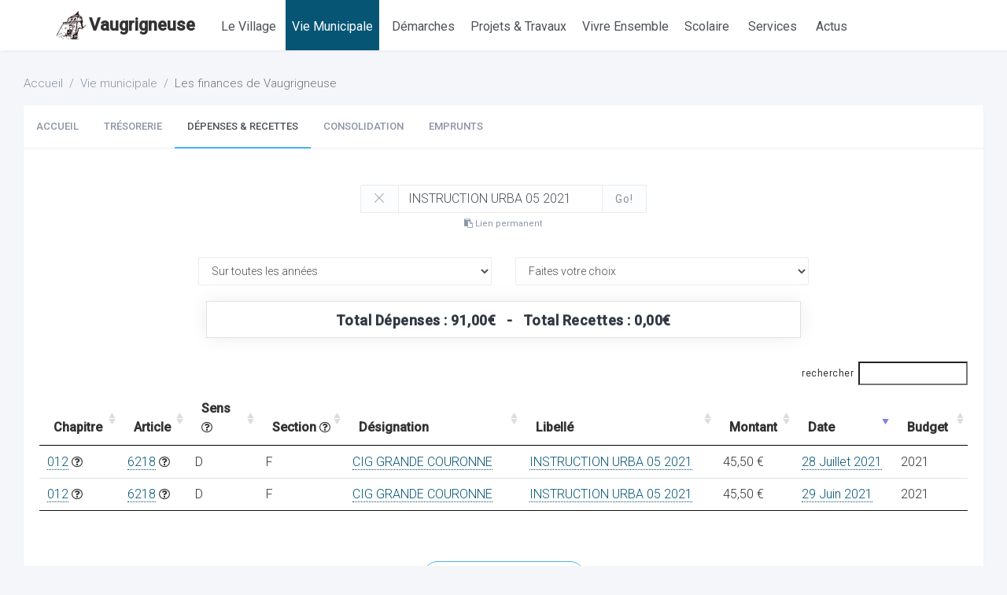

--- FILE ---
content_type: text/css
request_url: https://www.ville-vaugrigneuse.fr/assets/css/app.min.css
body_size: 56758
content:
body{font-family:Roboto,sans-serif;color:#4d5259;font-weight:300;font-size:13px;line-height:24px}button,input,optgroup,select,textarea{font-family:Roboto,sans-serif;font-weight:300}canvas:focus{outline:none}::-moz-selection{background:#4ed2c5;color:#fff}::selection{background:#4ed2c5;color:#fff}::-moz-selection{background:#4ed2c5;color:#fff}a{color:#33cabb;-webkit-transition:.2s linear;transition:.2s linear}a:hover,a:focus{color:#4d5259;text-decoration:none;outline:none}a.media{color:#4d5259}a[class*="text-"]:hover,a[class*="text-"]:focus{text-decoration:none}a[class*="hover-"]{color:#4d5259}b,strong{font-weight:500}small,time,.small{font-family:Roboto,sans-serif;font-weight:400;font-size:11px;color:#8b95a5}small a,time a,.small a{color:#8b95a5;border-bottom:1px dotted #8b95a5}small a:hover,time a:hover,.small a:hover{color:#33cabb;border-bottom-color:transparent}.lead{font-size:16px;line-height:32px}.semibold{font-weight:400}.dropcap:first-child:first-letter{float:left;color:#903;font-size:75px;line-height:60px;padding-top:4px;padding-right:8px;padding-left:3px}h1,h2,h3,h4,h5,h6,.h1,.h2,.h3,.h4,.h5,.h6{font-family:Roboto,sans-serif;font-weight:300;color:#313944;line-height:1.5;letter-spacing:.5px}h1 b,h1 strong,h2 b,h2 strong,h3 b,h3 strong,h4 b,h4 strong,h5 b,h5 strong,h6 b,h6 strong,.h1 b,.h1 strong,.h2 b,.h2 strong,.h3 b,.h3 strong,.h4 b,.h4 strong,.h5 b,.h5 strong,.h6 b,.h6 strong{font-weight:400}h1 small,h2 small,h3 small,h4 small,h5 small,h6 small,.h1 small,.h2 small,.h3 small,.h4 small,.h5 small,.h6 small{font-size:65%}h1 a,h1 a[class*="hover-"],h2 a,h2 a[class*="hover-"],h3 a,h3 a[class*="hover-"],h4 a,h4 a[class*="hover-"],h5 a,h5 a[class*="hover-"],h6 a,h6 a[class*="hover-"],.h1 a,.h1 a[class*="hover-"],.h2 a,.h2 a[class*="hover-"],.h3 a,.h3 a[class*="hover-"],.h4 a,.h4 a[class*="hover-"],.h5 a,.h5 a[class*="hover-"],.h6 a,.h6 a[class*="hover-"]{color:#313944}h1,.h1{font-size:33px}h2,.h2{font-size:28px}h3,.h3{font-size:23px}h4,.h4{font-size:19px}h5,.h5{font-size:16px;font-weight:400}h6,.h6{font-size:14px;font-weight:400}.font-alt{font-family:Roboto,sans-serif}.sidetitle{font-style:italic;margin-left:0.5rem}.sidetitle::before{content:'\2014 \00A0'}.subtitle{display:block;margin-top:8px}.list-iconic{list-style:none;padding-left:1.5rem}.list-iconic .icon{padding-right:0.5rem;font-size:0.75em}.blockquote{font-style:italic;margin-left:2rem;margin-right:2rem;margin-top:1rem;color:#4d5259}.blockquote p{font-size:1.125rem;line-height:1.875rem}.blockquote a{color:#4d5259}.blockquote footer{color:#8b95a5;font-size:0.875rem}.blockquote footer::before{content:'\2014 \00A0'}.blockquote-inverse,.blockquote-inverse footer{color:#fff}dt{font-weight:400}time{font-size:12px;color:#8b95a5}.dl-inline dt,.dl-inline dd{display:inline-block}.dl-inline dd{margin-bottom:0}@media (max-width: 991px){html{font-size:16px}h1,.h1{font-size:31px}h2,.h2{font-size:26px}h3,.h3{font-size:22px}h4,.h4{font-size:18px}h5,.h5{font-size:15px}h6,.h6{font-size:13px}.blockquote{margin-left:2rem;margin-right:2rem}}@media (max-width: 767px){html{font-size:15px}h1,.h1{font-size:24px}h2,.h2{font-size:22px}h3,.h3{font-size:20px}h4,.h4{font-size:16px}.lead{font-size:15px}.blockquote{margin-left:0;margin-right:0}}hr{border-top-color:rgba(77,82,89,0.07);margin:2rem auto}.divider-dash{opacity:.7;margin:0 4px;vertical-align:middle;color:#8b95a5}.divider-dash::before{content:'\2014 \00A0'}.divider-dot{display:inline-block;width:3px;height:3px;border-radius:50%;margin:0 4px;vertical-align:middle;opacity:.5;background-color:#8b95a5}.divider-line{display:-webkit-inline-box;display:inline-flex;height:20px;width:1px;margin:0 4px;background-color:rgba(77,82,89,0.07)}.divider{display:-webkit-box;display:flex;-webkit-box-align:center;align-items:center;-webkit-box-flex:0;flex:0 1 0%;color:#8b95a5;font-size:11px;letter-spacing:.5px;margin:2rem auto;width:100%}.divider::before,.divider::after{content:'';-webkit-box-flex:1;flex-grow:1;border-top:1px solid #ebebeb}.divider::before{margin-right:16px}.divider::after{margin-left:16px}.divider a{color:#8b95a5}.divider-vertical{display:-webkit-inline-box;display:inline-flex;-webkit-box-orient:vertical;-webkit-box-direction:normal;flex-direction:column;margin-top:0;margin-bottom:0;padding:0 2rem}.divider-vertical::before,.divider-vertical::after{border-top:none;border-right:1px solid #ebebeb;margin:0}.divider-vertical::before{margin-bottom:16px}.divider-vertical::after{margin-top:16px}.hr-sm,.divider-sm{margin:1rem auto}.hr-lg,.divider-lg{margin:3rem auto}.divider-vertical.divider-sm{padding:0 1rem}.divider-vertical.divider-lg{padding:0 3rem}.article a{color:#48b0f7}.article .lead{font-size:17px;color:#616a78;opacity:.8}.article p{font-size:15px;line-height:28px;letter-spacing:0.1px}.article b,.article strong{font-weight:400}.article blockquote{margin:40px 0}.article blockquote p{font-size:18px}.container-article{max-width:700px;margin-left:auto;margin-right:auto}@media (max-width: 767px){.article .lead{font-size:15px}.article p{font-size:13px;line-height:24px}.article blockquote p{font-size:15px}}pre{background-color:#f9fafb;border-left:5px solid #ebebeb;padding:12px;border-radius:3px;color:#616a78}code{white-space:nowrap;color:#ba5e63}.code-bold{color:#bd4147;font-weight:600;letter-spacing:.5px}kbd{background-color:#465161}.pre-scrollable{max-height:360px}.clipboard-copy{position:absolute;top:6px;right:13px;line-height:20px;opacity:0;z-index:9;-webkit-transition:opacity .5s;transition:opacity .5s}.clipboard-copy:hover{text-decoration:none}pre:hover .clipboard-copy{opacity:1;-webkit-transition:opacity .5s, -webkit-transform 0s;transition:opacity .5s, -webkit-transform 0s;transition:transform 0s, opacity .5s;transition:transform 0s, opacity .5s, -webkit-transform 0s}:not(pre)>code[class*="language-"],pre[class*="language-"]{position:relative;background-color:#f9fafb;padding-bottom:12px;margin-top:0;margin-bottom:25px;word-wrap:normal;border:1px solid #ebebeb}.line-numbers .line-numbers-rows{border-right-color:#ebebeb}div.prism-show-language>div.prism-show-language-label{border-radius:0;background-color:transparent;color:#8b95a5;font-family:Roboto,sans-serif;font-size:11px;opacity:0.5;letter-spacing:1px;right:8px;top:4px}.prism-show-language{display:none}.line-highlight{background:rgba(255,255,0,0.1)}.token.badge{font-size:100%;padding:0}.code-preview{border:1px solid #ebebeb;border-bottom:none;padding:20px;background-color:#fff}.code-preview>*:last-child{margin-bottom:0}.code-title{background-color:#f9fafb;border:1px solid #ebebeb;border-bottom:none;padding:15px 20px;margin-bottom:0}.code-title>*:last-child{margin-bottom:0}.code{margin-bottom:30px}.code.code-fold pre{display:none}.code pre{margin-bottom:0}.code.show-language .prism-show-language{display:block}.code-card .code-title{font-family:Roboto,sans-serif}.code-card .code-preview{padding:0}.code-toggler{border-top:1px solid #ebebeb;margin-top:-1px;text-align:right}.code-toggler .btn{border-radius:0;background-color:#f9fafb;border-top:none;color:#8b95a5}.code-toggler .btn i{vertical-align:middle}img{max-width:100%}.img-thumbnail{padding:0.25rem;border-color:#f3f3f3;border-radius:3px}.img-shadow{-webkit-box-shadow:0 0 25px 5px rgba(0,0,0,0.2);box-shadow:0 0 25px 5px rgba(0,0,0,0.2)}.img-outside-right{overflow:hidden}.img-outside-right img{width:100%;-webkit-transform:translateX(15%);transform:translateX(15%)}.avatar{position:relative;display:inline-block;width:36px;height:36px;line-height:36px;text-align:center;border-radius:100%;background-color:#f5f6f7;color:#8b95a5;text-transform:uppercase}.avatar img{width:100%;height:100%;border-radius:100%;vertical-align:top}.avatar-bordered{border:4px solid rgba(255,255,255,0.25);-webkit-background-clip:padding-box;background-clip:padding-box}.avatar-square{border-radius:0}.avatar-sm{width:29px;height:29px;line-height:29px;font-size:0.75rem}.avatar-lg{width:48px;height:48px;line-height:48px;font-size:1.125rem}.avatar-xl{width:64px;height:64px;line-height:64px;font-size:1.25rem}.avatar-xxl{width:96px;height:96px;line-height:96px;font-size:1.375rem}.avatar-xxxl{width:128px;height:128px;line-height:128px;font-size:1.5rem}.avatar-pill{width:auto;border-radius:18px;color:#616a78;text-transform:none;letter-spacing:0;background-color:#f9fafb;font-size:0.875rem;display:-webkit-inline-box;display:inline-flex;-webkit-box-align:center;align-items:center}.avatar-pill:hover,.avatar-pill:focus{color:#616a78;background-color:#f5f6f7}.avatar-pill img{width:36px}.avatar-pill span{padding-right:18px;padding-left:8px}.avatar-pill .close{padding-left:0;padding-right:8px;font-size:19px;line-height:inherit}.avatar-pill.avatar-sm{border-radius:14.5px;font-size:0.8125rem}.avatar-pill.avatar-sm img{width:29px}.avatar-pill.avatar-sm span{padding-right:14.5px}.avatar-pill.avatar-sm .close{padding-right:6px;font-size:18px}.avatar-pill.avatar-lg{border-radius:24px;font-size:0.9375rem}.avatar-pill.avatar-lg img{width:48px}.avatar-pill.avatar-lg span{padding-right:24px}.avatar-pill.avatar-lg .close{padding-right:10px;font-size:20px}.avatar-pill.avatar-xl{border-radius:32px;font-size:1rem}.avatar-pill.avatar-xl img{width:64px}.avatar-pill.avatar-xl span{padding-right:32px;padding-left:12px}.avatar-pill.avatar-xl .close{padding-right:12px;font-size:22px}.avatar-pill.avatar-xxl{border-radius:48px;font-size:1.125rem}.avatar-pill.avatar-xxl img{width:96px}.avatar-pill.avatar-xxl span{padding-right:48px;padding-left:12px}.avatar-pill.avatar-xxl .close{padding-right:16px;font-size:24px}.avatar-pill.avatar-xxxl{border-radius:64px;font-size:1.25rem}.avatar-pill.avatar-xxxl img{width:128px}.avatar-pill.avatar-xxxl span{padding-right:64px;padding-left:12px}.avatar-pill.avatar-xxxl .close{padding-right:20px;font-size:24px}.avatar[class*='status-']::after{content:'';position:absolute;right:0px;bottom:0;display:inline-block;width:10px;height:10px;border-radius:100%;border:2px solid #fff;background-color:#33cabb}.avatar[class*='status-'].avatar-sm::after{right:-2px;width:9px;height:9px}.avatar[class*='status-'].avatar-lg::after{right:4px}.avatar[class*='status-'].avatar-xl::after{right:5px;width:11px;height:11px}.avatar[class*='status-'].avatar-xxl::after{right:15px;width:12px;height:12px}.avatar[class*='status-'].avatar-xxxl::after{right:25px;width:16px;height:16px}.avatar.status-success::after{background-color:#15c377}.avatar.status-info::after{background-color:#48b0f7}.avatar.status-warning::after{background-color:#faa64b}.avatar.status-danger::after{background-color:#f96868}.avatar.status-dark::after{background-color:#465161}.avatar-list{display:-webkit-inline-box;display:inline-flex}.avatar-list:not(.avatar-list-overlap){margin:-2px}.avatar-list:not(.avatar-list-overlap)>*{margin:2px}@media (max-width: 767px){.avatar-list:not(.avatar-list-overlap){margin:-1px}.avatar-list:not(.avatar-list-overlap)>*{margin:1px}}.avatar-list-overlap .avatar{border:2px solid #fff;-webkit-box-shadow:0 0 25px rgba(0,0,0,0.2);box-shadow:0 0 25px rgba(0,0,0,0.2);-webkit-transition:.15s linear;transition:.15s linear}.avatar-list-overlap .avatar+.avatar{margin-left:-16px}.avatar-list-overlap .avatar+.avatar-sm{margin-left:-12px}.avatar-list-overlap .avatar+.avatar-lg{margin-left:-20px}.avatar-list-overlap .avatar+.avatar-xl{margin-left:-26px}.avatar-list-overlap .avatar+.avatar-xxl{margin-left:-36px}.avatar-list-overlap .avatar+.avatar-xxxl{margin-left:-48px}.avatar-list-overlap .overlap-exclude,.avatar-list-overlap .avatar:hover+.avatar{margin-left:0}.avatar-add{font-family:themify;background-color:transparent;border:1px dashed #a8afbb;color:#8b95a5;font-size:0.875rem}.avatar-add::before{content:"\e61a"}.avatar-add:hover{background-color:#33cabb;border-color:#33cabb;color:#fff}.avatar-more span{position:absolute;top:0;left:0;right:0;bottom:0;color:rgba(255,255,255,0.8);border-radius:100%;background-color:rgba(0,0,0,0.5);-webkit-transition:0.3s ease;transition:0.3s ease}.avatar-more:hover span{color:#fff;background-color:rgba(0,0,0,0.65)}[data-provide~="more-avatar"] ~ .avatar{display:none}[class*="img-hov-"]{overflow:hidden}[class*="img-hov-"] img{-webkit-transition:.45s;transition:.45s;-webkit-backface-visibility:hidden}.img-hov-fadein{-webkit-transition:.45s;transition:.45s}.img-hov-fadein:hover{opacity:.7}.img-hov-fadeout{opacity:.7;-webkit-transition:.45s;transition:.45s}.img-hov-fadeout:hover{opacity:1}.img-hov-zoomin img:hover{-webkit-transform:scale(1.045);transform:scale(1.045)}.img-hov-zoomout img{-webkit-transform:scale(1.045);transform:scale(1.045)}.img-hov-zoomout img:hover{-webkit-transform:scale(1);transform:scale(1)}.img-hov-stretchin img{-webkit-transform-origin:left top 0;transform-origin:left top 0}.img-hov-stretchin img:hover{-webkit-transform:scale(1.045);transform:scale(1.045)}.img-hov-stretchout img{-webkit-transform-origin:left top 0;transform-origin:left top 0;-webkit-transform:scale(1.045);transform:scale(1.045)}.img-hov-stretchout img:hover{-webkit-transform:scale(1);transform:scale(1)}.img-hov-slideleft img{-webkit-transform-origin:left center 0;transform-origin:left center 0;-webkit-transform:scale(1.045) translateX(0);transform:scale(1.045) translateX(0)}.img-hov-slideleft img:hover{-webkit-transform:scale(1.045) translateX(-4.5%);transform:scale(1.045) translateX(-4.5%)}.img-hov-slideright img{-webkit-transform-origin:right center 0;transform-origin:right center 0;-webkit-transform:scale(1.045) translateX(0);transform:scale(1.045) translateX(0)}.img-hov-slideright img:hover{-webkit-transform:scale(1.045) translateX(4.5%);transform:scale(1.045) translateX(4.5%)}.img-hov-slideup img{-webkit-transform-origin:center top 0;transform-origin:center top 0;-webkit-transform:scale(1.045) translateY(0);transform:scale(1.045) translateY(0)}.img-hov-slideup img:hover{-webkit-transform:scale(1.045) translateY(-4.5%);transform:scale(1.045) translateY(-4.5%)}.img-hov-slidedown img{-webkit-transform-origin:center bottom 0;transform-origin:center bottom 0;-webkit-transform:scale(1.045) translateY(0);transform:scale(1.045) translateY(0)}.img-hov-slidedown img:hover{-webkit-transform:scale(1.045) translateY(4.5%);transform:scale(1.045) translateY(4.5%)}.img-hov-rotateleft img{-webkit-transform:rotateZ(0) scale(1);transform:rotateZ(0) scale(1)}.img-hov-rotateleft img:hover{-webkit-transform:rotateZ(-5deg) scale(1.1);transform:rotateZ(-5deg) scale(1.1)}.img-hov-rotateright img{-webkit-transform:rotateZ(0) scale(1);transform:rotateZ(0) scale(1)}.img-hov-rotateright img:hover{-webkit-transform:rotateZ(5deg) scale(1.1);transform:rotateZ(5deg) scale(1.1)}.teaser{background:#465161;position:relative;overflow:hidden;text-align:center;cursor:pointer}.teaser img{position:relative;display:block;min-height:100%;max-width:100%;width:100%;opacity:0.7;backface-visibility:hidden;-webkit-backface-visibility:hidden}.teaser figcaption{padding:2em;color:#fff;text-transform:uppercase;font-size:1.25em;backface-visibility:hidden;-webkit-backface-visibility:hidden}.teaser figcaption::before,.teaser figcaption::after{pointer-events:none}.teaser figcaption,.teaser figcaption>a:not(.btn){position:absolute;top:0;left:0;width:100%;height:100%}.teaser figcaption>a{text-indent:200%;white-space:nowrap;font-size:0;opacity:0}.teaser h2,.teaser h3,.teaser h4{color:#fff;font-family:Roboto,sans-serif;font-weight:300;margin:0}.teaser h2 span,.teaser h3 span,.teaser h4 span{font-weight:500}.teaser p{letter-spacing:1px;font-size:68.5%;margin:0}.teaser-honey img{opacity:0.9;-webkit-transition:opacity 0.35s;transition:opacity 0.35s}.teaser-honey figcaption::before{position:absolute;bottom:0;left:0;width:100%;height:10px;background:#33cabb;content:'';-webkit-transform:translate3d(0, 10px, 0);transform:translate3d(0, 10px, 0)}.teaser-honey h3{position:absolute;bottom:0;left:0;padding:1em 1.5em;width:100%;text-align:left;-webkit-transform:translate3d(0, -30px, 0);transform:translate3d(0, -30px, 0)}.teaser-honey h3 i{font-style:normal;opacity:0;-webkit-transition:opacity 0.35s, -webkit-transform 0.35s;transition:opacity 0.35s, -webkit-transform 0.35s;transition:opacity 0.35s, transform 0.35s;transition:opacity 0.35s, transform 0.35s, -webkit-transform 0.35s;-webkit-transform:translate3d(0, -30px, 0);transform:translate3d(0, -30px, 0)}.teaser-honey figcaption::before,.teaser-honey h3{-webkit-transition:-webkit-transform 0.35s;transition:-webkit-transform 0.35s;transition:transform 0.35s;transition:transform 0.35s, -webkit-transform 0.35s}.teaser-honey:hover img{opacity:0.5}.teaser-honey:hover figcaption::before,.teaser-honey:hover h3,.teaser-honey:hover h3 i{opacity:1;-webkit-transform:translate3d(0, 0, 0);transform:translate3d(0, 0, 0)}.teaser-zoe figcaption{top:auto;bottom:0;padding:1em;height:3.75em;background:#fff;color:#3c4a50;-webkit-transition:-webkit-transform 0.35s;transition:-webkit-transform 0.35s;transition:transform 0.35s;transition:transform 0.35s, -webkit-transform 0.35s;-webkit-transform:translate3d(0, 100%, 0);transform:translate3d(0, 100%, 0)}.teaser-zoe h3{color:#313944;float:left}.teaser-zoe .icon-links a{float:right;color:#4d5259;font-size:1.4em}.teaser-zoe:hover .icon-links a:hover,.teaser-zoe:hover .icon-links a:focus{color:#313944}.teaser-zoe p.description{position:absolute;bottom:8em;padding:2em;color:#fff;text-transform:none;font-size:90%;opacity:0;-webkit-transition:opacity 0.35s;transition:opacity 0.35s;-webkit-backface-visibility:hidden}.teaser-zoe h3,.teaser-zoe .icon-links a{-webkit-transition:-webkit-transform 0.35s;transition:-webkit-transform 0.35s;transition:transform 0.35s;transition:transform 0.35s, -webkit-transform 0.35s;-webkit-transform:translate3d(0, 200%, 0);transform:translate3d(0, 200%, 0)}.teaser-zoe .icon-links a span::before{padding:8px 10px}.teaser-zoe h3{display:inline-block}.teaser-zoe:hover p.description{opacity:1}.teaser-zoe:hover figcaption,.teaser-zoe:hover h3,.teaser-zoe:hover .icon-links a{-webkit-transform:translate3d(0, 0, 0);transform:translate3d(0, 0, 0)}.teaser-zoe:hover h3{-webkit-transition-delay:0.05s;transition-delay:0.05s}.teaser-zoe:hover .icon-links a:nth-child(3){-webkit-transition-delay:0.1s;transition-delay:0.1s}.teaser-zoe:hover .icon-links a:nth-child(2){-webkit-transition-delay:0.15s;transition-delay:0.15s}.teaser-zoe:hover .icon-links a:first-child{-webkit-transition-delay:0.2s;transition-delay:0.2s}.teaser-marley figcaption{text-align:right}.teaser-marley h3,.teaser-marley p{position:absolute;right:30px;left:30px;padding:10px 0}.teaser-marley p{bottom:30px;line-height:1.5;-webkit-transform:translate3d(0, 100%, 0);transform:translate3d(0, 100%, 0)}.teaser-marley h3{top:30px;-webkit-transition:-webkit-transform 0.35s;transition:-webkit-transform 0.35s;transition:transform 0.35s;transition:transform 0.35s, -webkit-transform 0.35s;-webkit-transform:translate3d(0, 20px, 0);transform:translate3d(0, 20px, 0)}.teaser-marley:hover h3{-webkit-transform:translate3d(0, 0, 0);transform:translate3d(0, 0, 0)}.teaser-marley h3::after{position:absolute;top:100%;left:0;width:100%;height:4px;background:#fff;content:'';-webkit-transform:translate3d(0, 40px, 0);transform:translate3d(0, 40px, 0)}.teaser-marley h3::after,.teaser-marley p{opacity:0;-webkit-transition:opacity 0.35s, -webkit-transform 0.35s;transition:opacity 0.35s, -webkit-transform 0.35s;transition:opacity 0.35s, transform 0.35s;transition:opacity 0.35s, transform 0.35s, -webkit-transform 0.35s}.teaser-marley:hover h3::after,.teaser-marley:hover p{opacity:1;-webkit-transform:translate3d(0, 0, 0);transform:translate3d(0, 0, 0)}.teaser-bubba img{opacity:0.7;-webkit-transition:opacity 0.35s;transition:opacity 0.35s}.teaser-bubba:hover img{opacity:0.4}.teaser-bubba figcaption::before,.teaser-bubba figcaption::after{position:absolute;top:30px;right:30px;bottom:30px;left:30px;content:'';opacity:0;-webkit-transition:opacity 0.35s, -webkit-transform 0.35s;transition:opacity 0.35s, -webkit-transform 0.35s;transition:opacity 0.35s, transform 0.35s;transition:opacity 0.35s, transform 0.35s, -webkit-transform 0.35s}.teaser-bubba figcaption::before{border-top:1px solid #fff;border-bottom:1px solid #fff;-webkit-transform:scale(0, 1);transform:scale(0, 1)}.teaser-bubba figcaption::after{border-right:1px solid #fff;border-left:1px solid #fff;-webkit-transform:scale(1, 0);transform:scale(1, 0)}.teaser-bubba h3{padding-top:27%;-webkit-transition:-webkit-transform 0.35s;transition:-webkit-transform 0.35s;transition:transform 0.35s;transition:transform 0.35s, -webkit-transform 0.35s;-webkit-transform:translate3d(0, -20px, 0);transform:translate3d(0, -20px, 0)}.teaser-bubba p{padding:20px 2.5em;opacity:0;-webkit-transition:opacity 0.35s, -webkit-transform 0.35s;transition:opacity 0.35s, -webkit-transform 0.35s;transition:opacity 0.35s, transform 0.35s;transition:opacity 0.35s, transform 0.35s, -webkit-transform 0.35s;-webkit-transform:translate3d(0, 20px, 0);transform:translate3d(0, 20px, 0)}.teaser-bubba:hover figcaption::before,.teaser-bubba:hover figcaption::after{opacity:1;-webkit-transform:scale(1);transform:scale(1)}.teaser-bubba:hover h3,.teaser-bubba:hover p{opacity:1;-webkit-transform:translate3d(0, 0, 0);transform:translate3d(0, 0, 0)}.teaser-milo img{max-width:none;width:100%;opacity:1;-webkit-transition:opacity 0.35s, -webkit-transform 0.35s;transition:opacity 0.35s, -webkit-transform 0.35s;transition:opacity 0.35s, transform 0.35s;transition:opacity 0.35s, transform 0.35s, -webkit-transform 0.35s;-webkit-transform:translate3d(-20px, 0, 0) scale(1.12);transform:translate3d(-20px, 0, 0) scale(1.12);-webkit-backface-visibility:hidden;backface-visibility:hidden}.teaser-milo h3{position:absolute;right:0;bottom:0;padding:1em 1.2em}.teaser-milo p{padding:0 10px 0 0;width:50%;border-right:1px solid #fff;text-align:right;opacity:0;-webkit-transition:opacity 0.35s, -webkit-transform 0.35s;transition:opacity 0.35s, -webkit-transform 0.35s;transition:opacity 0.35s, transform 0.35s;transition:opacity 0.35s, transform 0.35s, -webkit-transform 0.35s;-webkit-transform:translate3d(-40px, 0, 0);transform:translate3d(-40px, 0, 0)}.teaser-milo:hover img{opacity:0.5;-webkit-transform:translate3d(0, 0, 0) scale(1);transform:translate3d(0, 0, 0) scale(1)}.teaser-milo:hover p{opacity:1;-webkit-transform:translate3d(0, 0, 0);transform:translate3d(0, 0, 0)}.teaser-hera h3{font-size:158.75%}.teaser-hera h3,.teaser-hera p{position:absolute;top:50%;left:50%;-webkit-transition:opacity 0.35s, -webkit-transform 0.35s;transition:opacity 0.35s, -webkit-transform 0.35s;transition:opacity 0.35s, transform 0.35s;transition:opacity 0.35s, transform 0.35s, -webkit-transform 0.35s;-webkit-transform:translate3d(-50%, -50%, 0);transform:translate3d(-50%, -50%, 0);-webkit-transform-origin:50%;transform-origin:50%}.teaser-hera figcaption::before{position:absolute;top:50%;left:50%;width:200px;height:200px;border:2px solid #fff;content:'';opacity:0;-webkit-transition:opacity 0.35s, -webkit-transform 0.35s;transition:opacity 0.35s, -webkit-transform 0.35s;transition:opacity 0.35s, transform 0.35s;transition:opacity 0.35s, transform 0.35s, -webkit-transform 0.35s;-webkit-transform:translate3d(-50%, -50%, 0) rotate3d(0, 0, 1, -45deg) scale3d(0, 0, 1);transform:translate3d(-50%, -50%, 0) rotate3d(0, 0, 1, -45deg) scale3d(0, 0, 1);-webkit-transform-origin:50%;transform-origin:50%}.teaser-hera p{width:60px;text-transform:none;font-size:121%;line-height:2}.teaser-hera p a{color:#fff}.teaser-hera p a:hover,.teaser-hera p a:focus{opacity:0.6}.teaser-hera p a i{opacity:0;-webkit-transition:opacity 0.35s, -webkit-transform 0.35s;transition:opacity 0.35s, -webkit-transform 0.35s;transition:opacity 0.35s, transform 0.35s;transition:opacity 0.35s, transform 0.35s, -webkit-transform 0.35s}.teaser-hera p a:first-child i{-webkit-transform:translate3d(-60px, -60px, 0);transform:translate3d(-60px, -60px, 0)}.teaser-hera p a:nth-child(2) i{-webkit-transform:translate3d(60px, -60px, 0);transform:translate3d(60px, -60px, 0)}.teaser-hera p a:nth-child(3) i{-webkit-transform:translate3d(-60px, 60px, 0);transform:translate3d(-60px, 60px, 0)}.teaser-hera p a:nth-child(4) i{-webkit-transform:translate3d(60px, 60px, 0);transform:translate3d(60px, 60px, 0)}.teaser-hera:hover figcaption::before{opacity:1;-webkit-transform:translate3d(-50%, -50%, 0) rotate3d(0, 0, 1, -45deg) scale3d(1, 1, 1);transform:translate3d(-50%, -50%, 0) rotate3d(0, 0, 1, -45deg) scale3d(1, 1, 1)}.teaser-hera:hover h3{opacity:0;-webkit-transform:translate3d(-50%, -50%, 0) scale3d(0.8, 0.8, 1);transform:translate3d(-50%, -50%, 0) scale3d(0.8, 0.8, 1)}.teaser-hera:hover p i:empty{-webkit-transform:translate3d(0, 0, 0);transform:translate3d(0, 0, 0);opacity:1}.teaser-winston{text-align:left}.teaser-winston img{-webkit-transition:opacity 0.45s;transition:opacity 0.45s;-webkit-backface-visibility:hidden;backface-visibility:hidden}.teaser-winston figcaption::before{position:absolute;bottom:-100%;left:0;width:200%;height:100%;background-color:#fff;content:'';-webkit-transition:opacity 0.45s, -webkit-transform 0.45s;transition:opacity 0.45s, -webkit-transform 0.45s;transition:opacity 0.45s, transform 0.45s;transition:opacity 0.45s, transform 0.45s, -webkit-transform 0.45s;-webkit-transform-origin:0 100%;transform-origin:0 100%}.teaser-winston h3{-webkit-transition:-webkit-transform 0.35s;transition:-webkit-transform 0.35s;transition:transform 0.35s;transition:transform 0.35s, -webkit-transform 0.35s;-webkit-transform:translate3d(0, 20px, 0);transform:translate3d(0, 20px, 0)}.teaser-winston p{position:absolute;right:0;bottom:0;padding:0 1.5em 7% 0}.teaser-winston a{margin:0 10px;color:#313944;font-size:170%}.teaser-winston a:hover,.teaser-winston a:focus{color:#33cabb}.teaser-winston p a i{opacity:0;-webkit-transition:opacity 0.35s, -webkit-transform 0.35s;transition:opacity 0.35s, -webkit-transform 0.35s;transition:opacity 0.35s, transform 0.35s;transition:opacity 0.35s, transform 0.35s, -webkit-transform 0.35s;-webkit-transform:translate3d(0, 50px, 0);transform:translate3d(0, 50px, 0)}.teaser-winston:hover img{opacity:0.6}.teaser-winston:hover h3{-webkit-transform:translate3d(0, 0, 0);transform:translate3d(0, 0, 0)}.teaser-winston:hover figcaption::before{opacity:0.7;-webkit-transform:rotate3d(0, 0, 1, -15deg);transform:rotate3d(0, 0, 1, -15deg)}.teaser-winston:hover p i{opacity:1;-webkit-transform:translate3d(0, 0, 0);transform:translate3d(0, 0, 0)}.teaser-winston:hover p a:nth-child(3) i{-webkit-transition-delay:0.05s;transition-delay:0.05s}.teaser-winston:hover p a:nth-child(2) i{-webkit-transition-delay:0.1s;transition-delay:0.1s}.teaser-winston:hover p a:first-child i{-webkit-transition-delay:0.15s;transition-delay:0.15s}.teaser-terry figcaption{padding:1em}.teaser-terry figcaption::before,.teaser-terry figcaption::after{position:absolute;width:200%;height:200%;border-style:solid;border-color:#101010;content:'';-webkit-transition:-webkit-transform 0.35s;transition:-webkit-transform 0.35s;transition:transform 0.35s;transition:transform 0.35s, -webkit-transform 0.35s}.teaser-terry figcaption::before{right:0;bottom:0;border-width:0 70px 60px 0;-webkit-transform:translate3d(70px, 60px, 0);transform:translate3d(70px, 60px, 0)}.teaser-terry figcaption::after{top:0;left:0;border-width:15px 0 0 15px;-webkit-transform:translate3d(-15px, -15px, 0);transform:translate3d(-15px, -15px, 0)}.teaser-terry img,.teaser-terry p a{-webkit-transition:opacity 0.35s, -webkit-transform 0.35s;transition:opacity 0.35s, -webkit-transform 0.35s;transition:opacity 0.35s, transform 0.35s;transition:opacity 0.35s, transform 0.35s, -webkit-transform 0.35s}.teaser-terry img{opacity:0.85}.teaser-terry h3{position:absolute;bottom:0;left:0;padding:0.4em 10px;width:50%;-webkit-transition:-webkit-transform 0.35s;transition:-webkit-transform 0.35s;transition:transform 0.35s;transition:transform 0.35s, -webkit-transform 0.35s;-webkit-transform:translate3d(100%, 0, 0);transform:translate3d(100%, 0, 0)}@media screen and (max-width: 920px){.teaser-terry h3{padding:0.75em 10px;font-size:120%}}.teaser-terry p{float:right;clear:both;text-align:left;text-transform:none;font-size:111%}.teaser-terry p a{display:block;margin-bottom:1em;color:#fff;opacity:0;-webkit-transform:translate3d(90px, 0, 0);transform:translate3d(90px, 0, 0)}.teaser-terry p a:hover,.teaser-terry p a:focus{color:#f3cf3f}.teaser-terry:hover figcaption::before,.teaser-terry:hover figcaption::after{-webkit-transform:translate3d(0, 0, 0);transform:translate3d(0, 0, 0)}.teaser-terry:hover img{opacity:0.6}.teaser-terry:hover h3,.teaser-terry:hover p a{-webkit-transform:translate3d(0, 0, 0);transform:translate3d(0, 0, 0)}.teaser-terry:hover p a{opacity:1}.teaser-terry:hover p a:first-child{-webkit-transition-delay:0.025s;transition-delay:0.025s}.teaser-terry:hover p a:nth-child(2){-webkit-transition-delay:0.05s;transition-delay:0.05s}.teaser-terry:hover p a:nth-child(3){-webkit-transition-delay:0.075s;transition-delay:0.075s}.teaser-terry:hover p a:nth-child(4){-webkit-transition-delay:0.1s;transition-delay:0.1s}.teaser-steve{z-index:auto;overflow:visible}.teaser-steve:before,.teaser-steve h2:before{position:absolute;top:0;left:0;z-index:-1;width:100%;height:100%;background:#000;content:'';-webkit-transition:opacity 0.35s;transition:opacity 0.35s}.teaser-steve:before{-webkit-box-shadow:0 3px 30px rgba(0,0,0,0.8);box-shadow:0 3px 30px rgba(0,0,0,0.8);opacity:0}.teaser-steve figcaption{z-index:1}.teaser-steve img{opacity:1;-webkit-transition:-webkit-transform 0.35s;transition:-webkit-transform 0.35s;transition:transform 0.35s;transition:transform 0.35s, -webkit-transform 0.35s;-webkit-transform:perspective(1000px) translate3d(0, 0, 0);transform:perspective(1000px) translate3d(0, 0, 0)}.teaser-steve h2,.teaser-steve p{background:#fff;color:#2d434e}.teaser-steve h2{position:relative;margin-top:2em;padding:0.25em}.teaser-steve h2:before{-webkit-box-shadow:0 1px 10px rgba(0,0,0,0.5);box-shadow:0 1px 10px rgba(0,0,0,0.5)}.teaser-steve p{margin-top:1em;padding:0.5em;font-weight:800;opacity:0;-webkit-transition:opacity 0.35s, -webkit-transform 0.35s;transition:opacity 0.35s, -webkit-transform 0.35s;transition:opacity 0.35s, transform 0.35s;transition:opacity 0.35s, transform 0.35s, -webkit-transform 0.35s;-webkit-transform:scale3d(0.9, 0.9, 1);transform:scale3d(0.9, 0.9, 1)}.teaser-steve:hover:before{opacity:1}.teaser-steve:hover img{-webkit-transform:perspective(1000px) translate3d(0, 0, 21px);transform:perspective(1000px) translate3d(0, 0, 21px)}.teaser-steve:hover h2:before{opacity:0}.teaser-steve:hover p{opacity:1;-webkit-transform:scale3d(1, 1, 1);transform:scale3d(1, 1, 1)}.teaser-kira{text-align:left}.teaser-kira img{-webkit-transition:opacity 0.35s;transition:opacity 0.35s}.teaser-kira figcaption{z-index:1}.teaser-kira h2{color:#fff}.teaser-kira p{padding:28px 10px;font-weight:500;font-size:100%;opacity:0;-webkit-transition:opacity 0.35s, -webkit-transform 0.35s;transition:opacity 0.35s, -webkit-transform 0.35s;transition:opacity 0.35s, transform 0.35s;transition:opacity 0.35s, transform 0.35s, -webkit-transform 0.35s;-webkit-transform:translate3d(0, -10px, 0);transform:translate3d(0, -10px, 0)}.teaser-kira p a{margin:0 0.5em;color:#313944;vertical-align:middle}.teaser-kira p a:hover,.teaser-kira p a:focus{opacity:0.6}.teaser-kira figcaption::before{position:absolute;top:8px;right:2em;left:2em;z-index:-1;height:3.1em;background:#fff;content:'';-webkit-transition:opacity 0.35s, -webkit-transform 0.35s;transition:opacity 0.35s, -webkit-transform 0.35s;transition:opacity 0.35s, transform 0.35s;transition:opacity 0.35s, transform 0.35s, -webkit-transform 0.35s;-webkit-transform:translate3d(0, 4em, 0) scale3d(1, 0.023, 1);transform:translate3d(0, 4em, 0) scale3d(1, 0.023, 1);-webkit-transform-origin:50% 0;transform-origin:50% 0}.teaser-kira:hover img{opacity:0.5}.teaser-kira:hover p{opacity:1;-webkit-transform:translate3d(0, 0, 0);transform:translate3d(0, 0, 0)}.teaser-kira:hover figcaption::before{opacity:0.7;-webkit-transform:translate3d(0, 5em, 0) scale3d(1, 1, 1);transform:translate3d(0, 5em, 0) scale3d(1, 1, 1)}.teaser-julia img{max-width:none;-webkit-transition:opacity 1s, -webkit-transform 1s;transition:opacity 1s, -webkit-transform 1s;transition:opacity 1s, transform 1s;transition:opacity 1s, transform 1s, -webkit-transform 1s;-webkit-backface-visibility:hidden;backface-visibility:hidden}.teaser-julia figcaption{text-align:left}.teaser-julia h2{position:relative;padding:0.5em 0}.teaser-julia p{display:table;margin:0 0 0.25em;padding:0.4em 1em;background:rgba(255,255,255,0.9);color:#4d5259;text-transform:none;font-weight:500;font-size:75%;-webkit-transition:opacity 0.35s, -webkit-transform 0.35s;transition:opacity 0.35s, -webkit-transform 0.35s;transition:opacity 0.35s, transform 0.35s;transition:opacity 0.35s, transform 0.35s, -webkit-transform 0.35s;-webkit-transform:translate3d(-360px, 0, 0);transform:translate3d(-360px, 0, 0)}.teaser-julia p:first-child{-webkit-transition-delay:0.15s;transition-delay:0.15s}.teaser-julia p:nth-of-type(2){-webkit-transition-delay:0.1s;transition-delay:0.1s}.teaser-julia p:nth-of-type(3){-webkit-transition-delay:0.05s;transition-delay:0.05s}.teaser-julia:hover p:first-child{-webkit-transition-delay:0s;transition-delay:0s}.teaser-julia:hover p:nth-of-type(2){-webkit-transition-delay:0.05s;transition-delay:0.05s}.teaser-julia:hover p:nth-of-type(3){-webkit-transition-delay:0.1s;transition-delay:0.1s}.teaser-julia:hover img{opacity:0.4;-webkit-transform:scale3d(1.1, 1.1, 1);transform:scale3d(1.1, 1.1, 1)}.teaser-julia:hover p{opacity:1;-webkit-transform:translate3d(0, 0, 0);transform:translate3d(0, 0, 0)}.teaser-simple{cursor:default}.teaser-simple img{opacity:1;-webkit-transition:opacity 0.5s;transition:opacity 0.5s}.teaser-simple figcaption{display:-webkit-box;display:flex;-webkit-box-align:center;align-items:center;-webkit-box-pack:center;justify-content:center;text-transform:none;-webkit-transform:scale(0);transform:scale(0);-webkit-transition:.35s;transition:.35s}.teaser-simple figcaption>*{margin-left:4px;margin-right:4px}.teaser-simple figcaption>*:first-child{margin-left:0}.teaser-simple figcaption>*:last-child{margin-right:0}@media (max-width: 767px){.teaser-simple figcaption>*{margin-left:2px;margin-right:2px}.teaser-simple figcaption>*:first-child{margin-left:0}.teaser-simple figcaption>*:last-child{margin-right:0}}.teaser-simple figcaption a{position:static;z-index:auto;text-indent:0;white-space:nowrap;font-size:inherit;opacity:1}.teaser-simple figcaption a:not(.btn){width:auto;height:auto;font-size:13px}.teaser-simple:hover img{opacity:0.5}.teaser-simple:hover figcaption{-webkit-transform:scale(1);transform:scale(1)}.media{padding:16px 12px;-webkit-transition:background-color .2s linear;transition:background-color .2s linear}.media>*{margin:0 8px}.media a:not(.btn):not(.avatar){color:#4d5259}.media.flex-column>*{margin:0}.media.flex-column>div{width:100%}.media.active{background-color:#f9fafb}.media.bordered{border:1px solid #ebebeb}.media.items-center{-webkit-box-align:center;align-items:center}.media[data-provide~="checkable"],.media[data-provide~="selectable"]{cursor:pointer}.media .media{margin-top:1.25rem}.media .lead{line-height:1.875rem}.media .title{-webkit-box-flex:1;flex:1 1 0%}.media .avatar{flex-shrink:0}.media .align-center{-ms-grid-row-align:center;align-self:center}.media .media-hover-show{opacity:0;-webkit-transition:.3s;transition:.3s}.media .dropdown .dropdown-toggle{opacity:.7}.media .dropdown:hover .dropdown-toggle,.media .dropdown.open .dropdown-toggle{opacity:1}.media:hover .media-hover-show{opacity:1}.media .custom-control{margin-right:0}.media .nav{flex-wrap:nowrap;margin-left:-8px;margin-right:-8px}.media .nav-link{line-height:24px;font-size:90%;padding:0 8px}.media-reverse{-webkit-box-orient:horizontal;-webkit-box-direction:reverse;flex-direction:row-reverse}.media-center{-webkit-box-align:center;align-items:center}.media-block-actions{display:-webkit-box;display:flex;-webkit-box-pack:justify;justify-content:space-between;-webkit-box-align:center;align-items:center;margin-top:1rem;-webkit-transition:.5s;transition:.5s}.media:hover .media-block-actions{opacity:1}.media-collapsible{flex-wrap:wrap}.media-collapsible .collapse{-webkit-box-flex:1;flex-grow:1;flex-shrink:0;min-width:100%}.collapse-arrow::before{content:"\e64b";font-family:themify;display:inline-block;-webkit-transition:.4s;transition:.4s}.collapse-arrow:not(.collapsed)::before{-webkit-transform:rotate(180deg);transform:rotate(180deg)}.media-body{min-width:0}.media-body>*{margin-bottom:0}.media-body .media>*:first-child{margin-left:0}.media-body .media>*:last-child{margin-right:0}.media-left{padding-right:0}.media-right-out{padding-left:1.25rem}.media-right-out a{color:#616a78;font-size:1.125rem;opacity:0.8}.media-right-out a:hover{color:#33cabb}.media-right-out a+a{margin-left:0.5rem}.media-action{opacity:0;color:#8b95a5}.media:hover .media-action{opacity:1}.media-action-visible .media-action{opacity:1}.media.media-xs{padding:10px 6px}.media.media-sm{padding:12px 8px}.media.media-lg{padding-top:20px 16px}.media.media-xl{padding-top:24px 20px}.media.media-xxl{padding-top:32px 24px}.media-inverse,.media-inverse h1,.media-inverse h2,.media-inverse h3,.media-inverse h4,.media-inverse h5,.media-inverse h6{color:#fff}.media-inverse .small,.media-inverse small,.media-inverse time{color:rgba(255,255,255,0.7)}.media-inverse .nav-link{color:rgba(255,255,255,0.7)}.media-inverse .nav-link:hover{color:#fff}.media-new{background-color:#f3f9ff}.media-list-hover .media-new:hover{background-color:#ecf5fe !important}.media-single,.media-center-v{-webkit-box-align:center;align-items:center}.media-vertical{-webkit-box-orient:vertical;-webkit-box-direction:normal;flex-direction:column}.media-chat{padding-right:64px;margin-bottom:0}.media-chat.media-chat-reverse{padding-right:12px;padding-left:64px;-webkit-box-orient:horizontal;-webkit-box-direction:reverse;flex-direction:row-reverse}.media-chat .media-body{-webkit-box-flex:initial;flex:initial;display:table}.media-chat .media-body p{position:relative;padding:6px 8px;margin:4px 0;background-color:#f5f6f7;border-radius:3px}.media-chat .media-body p.inverse{color:#fff}.media-chat .media-body p.meta{background-color:transparent !important;padding:0;opacity:.8}.media-chat .media-body p.meta time{font-weight:300}.media-chat.media-chat-reverse .media-body p{float:right;clear:right;background-color:#48b0f7;color:#fff}.media-meta-day{-webkit-box-pack:justify;justify-content:space-between;-webkit-box-align:center;align-items:center;margin-bottom:0;color:#8b95a5;opacity:.8;font-weight:400}.media-meta-day::before,.media-meta-day::after{content:'';-webkit-box-flex:1;flex:1 1 0%;border-top:1px solid #ebebeb}.media-meta-day::before{margin-right:16px}.media-meta-day::after{margin-left:16px}@media (max-width: 767px){.media-doc{-webkit-box-orient:vertical;-webkit-box-direction:normal;flex-direction:column}.media-doc>*{margin-left:0;margin-right:0}.media-doc .media-body{margin:30px 0}}.media-list>.media:not(.media-list-header):not(.media-list-footer),.media-list .media-list-body>.media{margin-bottom:0}.media-listul{padding-left:0}.media-list .media .sortable-dot{margin:0;margin-left:-5px;opacity:0;border-radius:2px;-webkit-transition:.5s;transition:.5s}.media-list .media:hover .sortable-dot{opacity:.6}.media-list[data-provide~="selectable"] .media:not(.media-list-header):not(.media-list-footer){cursor:pointer}.media-list-hover>.media:not(.media-list-header):not(.media-list-footer):hover,.media-list-hover .media-list-body>.media:hover{background-color:#f9fafb}.media-list-divided>.media:not(.media-list-header):not(.media-list-footer),.media-list-divided .media-list-body>.media{border-bottom:1px solid rgba(77,82,89,0.07)}.media-list-divided>.media:not(.media-list-header):not(.media-list-footer):last-child,.media-list-divided .media-list-body>.media:last-child{border-bottom:none}.media-list-bordered{border:1px solid #f1f2f3}.media-list-striped .media:not(.media-list-header):not(.media-list-footer):nth-child(even){background-color:#f9fafb}.media-list-xs .media{padding:10px 16px}.media-list-sm .media{padding:12px 16px}.media-list-lg .media{padding:20px 16px}.media-list-xl .media{padding:24px 20px}.media-list-xxl .media{padding:32px 24px}.media-list-header{border-bottom:1px solid #ebebeb;background-color:#fcfdfe}.media-list-footer{border-top:1px solid #ebebeb;background-color:#fcfdfe}.media-grid{display:-webkit-box;display:flex;flex-wrap:wrap;margin-right:-15px}.media-grid::after{content:'';-webkit-box-flex:1;flex:auto}.media-grid.row{margin-left:-15px;margin-right:-15px}.media-grid.row .media{margin-bottom:15px}.media-grid>.media{margin-right:15px;margin-bottom:15px;width:200px}.media-grid-bordered .media{border:1px solid #ebebeb}.media-grid-hover .media:hover{background-color:#f9fafb}.table th{border-top:0;font-weight:400}.table tbody th{border-top:1px solid #eceeef}.table thead th{border-bottom:1px solid #ebebeb}.table tfoot th{border-top:1px solid #ebebeb;border-bottom:0}.thead-default th{background-color:#fcfdfe}.table-hover tbody tr{-webkit-transition:background-color 0.2s linear;transition:background-color 0.2s linear}.table-striped tbody tr:nth-of-type(odd){background-color:#fcfdfe}.table-hover tbody tr:hover{background-color:#f9fafb}.table-sm th,.table-sm td{padding:.5rem}.table-lg th,.table-lg td{padding:1rem}.table-separated{border-collapse:separate;border-spacing:0 8px}.table-separated.table-striped tbody tr:nth-of-type(odd),.table-separated.table-hover tbody tr:hover{background-color:#f9fafb}.table-separated tbody tr{background-color:#fcfdfe;-webkit-transition:.5s;transition:.5s}.table-separated tbody tr>*:first-child{border-top-left-radius:3px;border-bottom-left-radius:3px}.table-separated tbody tr>*:last-child{border-top-right-radius:3px;border-bottom-right-radius:3px}.table-separated tbody tr th,.table-separated tbody tr td{border-top:none}.table-separated thead th{border-bottom:none}.table-active,.table-active>th,.table-active>td{background-color:#f5f6f7}.table tr[class*="bl-"]>*:first-child{border-left:inherit}.table tr[class*="br-"]>*:last-child{border-right:inherit}.table tr[class*="bt-"]>*{border-top:inherit}.table tr[class*="bb-"]>*{border-bottom:inherit}.table tr[class*="bx-"]>*:first-child{border-left:inherit}.table tr[class*="bx-"]>*:last-child{border-right:inherit}.table tr[class*="by-"]>*{border-top:inherit;border-bottom:inherit}.table tr[class*="b-"]>*{border-top:inherit;border-bottom:inherit}.table tr[class*="b-"]>*:first-child{border-left:inherit}.table tr[class*="b-"]>*:last-child{border-right:inherit}.table .media{padding:0}.table-actions .table-action{padding:0 4px;font-size:1rem;color:#8b95a5}.table-actions .table-action:first-child{padding-left:0}.table-actions .table-action:last-child{padding-rightt:0}.table-actions .dropdown{display:inline-block}.table tr.active{background-color:#f9fafb;-webkit-transition:background-color .3s;transition:background-color .3s}.table-bordered{border:1px solid #ebebeb !important}.alert{border:none;border-radius:3px}.alert hr{margin-top:15px;margin-bottom:15px}.alert-link{font-weight:400}.alert-primary{color:#1c7068;background-color:#d5f5f3}.alert-secondary{background-color:#e4e7ea}.alert-info{color:#004085;background-color:#cce5ff}.alert-light{background-color:#f7fafc}.callout{padding:15px 20px;margin-bottom:20px;border-left:3px solid transparent}.callout-success{border-left-color:#15c377;background-color:#fcfdfe}.callout-success h3,.callout-success h4,.callout-success h5,.callout-success h6,.callout-success a{color:#15c377}.callout-success h3,.callout-success h4,.callout-success h5,.callout-success h6{text-transform:uppercase}.callout-success>*:last-child{margin-bottom:0}.callout-info{border-left-color:#48b0f7;background-color:#fcfdfe}.callout-info h3,.callout-info h4,.callout-info h5,.callout-info h6,.callout-info a{color:#48b0f7}.callout-info h3,.callout-info h4,.callout-info h5,.callout-info h6{text-transform:uppercase}.callout-info>*:last-child{margin-bottom:0}.callout-warning{border-left-color:#faa64b;background-color:#fcfdfe}.callout-warning h3,.callout-warning h4,.callout-warning h5,.callout-warning h6,.callout-warning a{color:#faa64b}.callout-warning h3,.callout-warning h4,.callout-warning h5,.callout-warning h6{text-transform:uppercase}.callout-warning>*:last-child{margin-bottom:0}.callout-danger{border-left-color:#f96868;background-color:#fcfdfe}.callout-danger h3,.callout-danger h4,.callout-danger h5,.callout-danger h6,.callout-danger a{color:#f96868}.callout-danger h3,.callout-danger h4,.callout-danger h5,.callout-danger h6{text-transform:uppercase}.callout-danger>*:last-child{margin-bottom:0}@media (max-width: 767px){.callout{padding:10px}}.tooltip-inner{background-color:#323232;border-radius:2px;font-size:12px}.tooltip.bs-tooltip-bottom .arrow::before{border-bottom-color:#323232}.tooltip.bs-tooltip-top .arrow::before{border-top-color:#323232}.tooltip.bs-tooltip-right .arrow::before{border-right-color:#323232}.tooltip.bs-tooltip-left .arrow::before{border-left-color:#323232}.tooltip-primary.bs-tooltip-bottom .arrow::before{border-bottom-color:#33cabb}.tooltip-primary.bs-tooltip-top .arrow::before{border-top-color:#33cabb}.tooltip-primary.bs-tooltip-right .arrow::before{border-right-color:#33cabb}.tooltip-primary.bs-tooltip-left .arrow::before{border-left-color:#33cabb}.tooltip-primary .tooltip-inner{color:#fff;background-color:#33cabb}.tooltip-secondary.bs-tooltip-bottom .arrow::before{border-bottom-color:#e4e7ea}.tooltip-secondary.bs-tooltip-top .arrow::before{border-top-color:#e4e7ea}.tooltip-secondary.bs-tooltip-right .arrow::before{border-right-color:#e4e7ea}.tooltip-secondary.bs-tooltip-left .arrow::before{border-left-color:#e4e7ea}.tooltip-secondary .tooltip-inner{color:#fff;background-color:#e4e7ea}.tooltip-success.bs-tooltip-bottom .arrow::before{border-bottom-color:#15c377}.tooltip-success.bs-tooltip-top .arrow::before{border-top-color:#15c377}.tooltip-success.bs-tooltip-right .arrow::before{border-right-color:#15c377}.tooltip-success.bs-tooltip-left .arrow::before{border-left-color:#15c377}.tooltip-success .tooltip-inner{color:#fff;background-color:#15c377}.tooltip-info.bs-tooltip-bottom .arrow::before{border-bottom-color:#48b0f7}.tooltip-info.bs-tooltip-top .arrow::before{border-top-color:#48b0f7}.tooltip-info.bs-tooltip-right .arrow::before{border-right-color:#48b0f7}.tooltip-info.bs-tooltip-left .arrow::before{border-left-color:#48b0f7}.tooltip-info .tooltip-inner{color:#fff;background-color:#48b0f7}.tooltip-warning.bs-tooltip-bottom .arrow::before{border-bottom-color:#faa64b}.tooltip-warning.bs-tooltip-top .arrow::before{border-top-color:#faa64b}.tooltip-warning.bs-tooltip-right .arrow::before{border-right-color:#faa64b}.tooltip-warning.bs-tooltip-left .arrow::before{border-left-color:#faa64b}.tooltip-warning .tooltip-inner{color:#fff;background-color:#faa64b}.tooltip-danger.bs-tooltip-bottom .arrow::before{border-bottom-color:#f96868}.tooltip-danger.bs-tooltip-top .arrow::before{border-top-color:#f96868}.tooltip-danger.bs-tooltip-right .arrow::before{border-right-color:#f96868}.tooltip-danger.bs-tooltip-left .arrow::before{border-left-color:#f96868}.tooltip-danger .tooltip-inner{color:#fff;background-color:#f96868}.tooltip-pink.bs-tooltip-bottom .arrow::before{border-bottom-color:#f96197}.tooltip-pink.bs-tooltip-top .arrow::before{border-top-color:#f96197}.tooltip-pink.bs-tooltip-right .arrow::before{border-right-color:#f96197}.tooltip-pink.bs-tooltip-left .arrow::before{border-left-color:#f96197}.tooltip-pink .tooltip-inner{color:#fff;background-color:#f96197}.tooltip-purple.bs-tooltip-bottom .arrow::before{border-bottom-color:#926dde}.tooltip-purple.bs-tooltip-top .arrow::before{border-top-color:#926dde}.tooltip-purple.bs-tooltip-right .arrow::before{border-right-color:#926dde}.tooltip-purple.bs-tooltip-left .arrow::before{border-left-color:#926dde}.tooltip-purple .tooltip-inner{color:#fff;background-color:#926dde}.tooltip-brown.bs-tooltip-bottom .arrow::before{border-bottom-color:#8d6658}.tooltip-brown.bs-tooltip-top .arrow::before{border-top-color:#8d6658}.tooltip-brown.bs-tooltip-right .arrow::before{border-right-color:#8d6658}.tooltip-brown.bs-tooltip-left .arrow::before{border-left-color:#8d6658}.tooltip-brown .tooltip-inner{color:#fff;background-color:#8d6658}.tooltip-cyan.bs-tooltip-bottom .arrow::before{border-bottom-color:#57c7d4}.tooltip-cyan.bs-tooltip-top .arrow::before{border-top-color:#57c7d4}.tooltip-cyan.bs-tooltip-right .arrow::before{border-right-color:#57c7d4}.tooltip-cyan.bs-tooltip-left .arrow::before{border-left-color:#57c7d4}.tooltip-cyan .tooltip-inner{color:#fff;background-color:#57c7d4}.tooltip-yellow.bs-tooltip-bottom .arrow::before{border-bottom-color:#fcc525}.tooltip-yellow.bs-tooltip-top .arrow::before{border-top-color:#fcc525}.tooltip-yellow.bs-tooltip-right .arrow::before{border-right-color:#fcc525}.tooltip-yellow.bs-tooltip-left .arrow::before{border-left-color:#fcc525}.tooltip-yellow .tooltip-inner{color:#fff;background-color:#fcc525}.tooltip-gray.bs-tooltip-bottom .arrow::before{border-bottom-color:#868e96}.tooltip-gray.bs-tooltip-top .arrow::before{border-top-color:#868e96}.tooltip-gray.bs-tooltip-right .arrow::before{border-right-color:#868e96}.tooltip-gray.bs-tooltip-left .arrow::before{border-left-color:#868e96}.tooltip-gray .tooltip-inner{color:#fff;background-color:#868e96}.tooltip-dark.bs-tooltip-bottom .arrow::before{border-bottom-color:#465161}.tooltip-dark.bs-tooltip-top .arrow::before{border-top-color:#465161}.tooltip-dark.bs-tooltip-right .arrow::before{border-right-color:#465161}.tooltip-dark.bs-tooltip-left .arrow::before{border-left-color:#465161}.tooltip-dark .tooltip-inner{color:#fff;background-color:#465161}.tooltip-secondary .tooltip-inner{color:#4d5259}.tooltip-light.bs-tooltip-bottom .arrow::before,.tooltip-white.bs-tooltip-bottom .arrow::before{border-bottom-color:#fff}.tooltip-light.bs-tooltip-top .arrow::before,.tooltip-white.bs-tooltip-top .arrow::before{border-top-color:#fff}.tooltip-light.bs-tooltip-right .arrow::before,.tooltip-white.bs-tooltip-right .arrow::before{border-right-color:#fff}.tooltip-light.bs-tooltip-left .arrow::before,.tooltip-white.bs-tooltip-left .arrow::before{border-left-color:#fff}.tooltip-light .tooltip-inner,.tooltip-white .tooltip-inner{color:#4d5259;background-color:#fff}.popover{font-family:Roboto,sans-serif;border-color:#ebebeb;border-radius:2px}.popover.bs-popover-bottom .arrow::before{border-bottom-color:#ebebeb}.popover.bs-popover-bottom .arrow::after{border-bottom-color:#fcfdfe}.popover.bs-popover-top .arrow::before{border-top-color:#ebebeb}.popover.bs-popover-left .arrow::before{border-left-color:#ebebeb}.popover.bs-popover-right .arrow::before{border-right-color:#ebebeb}.popover-header{background-color:#fcfdfe;padding-top:12px;padding-bottom:12px;font-family:Roboto,sans-serif;font-size:14px;font-weight:400;color:#616a78;border-bottom-color:#f1f2f3}.popover-body{font-weight:300}.toast{padding:14px 24px;line-height:20px;color:#fff;background:#323232;display:-webkit-box;display:flex;-webkit-box-pack:justify;justify-content:space-between;position:fixed;bottom:0;left:50%;-webkit-transform:translateX(-50%) translateY(100%);transform:translateX(-50%) translateY(100%);-webkit-transition:.3s;transition:.3s;-webkit-box-shadow:0px 3px 2px rgba(0,0,0,0.2);box-shadow:0px 3px 2px rgba(0,0,0,0.2);z-index:1051;min-width:288px;max-width:80%;border-top-left-radius:2px;border-top-right-radius:2px}.toast.reveal{-webkit-transform:translateX(-50%) translateY(0);transform:translateX(-50%) translateY(0)}.toast .text{flex-basis:1;font-weight:400;white-space:nowrap;margin-right:48px}.toast .action{text-transform:uppercase;font-weight:400;font-size:0.875rem}.toast .action a:hover{text-decoration:none}.accordion .card{background-color:#fff;border:1px solid #f1f2f3;margin-bottom:16px}.accordion .card:last-child{margin-bottom:0}.accordion .card-title{background-color:#fcfdfe}.accordion .card-title a{display:block;letter-spacing:1px;padding-left:33px}.accordion .card-title a::before{content:"\e648";display:inline-block;font-family:themify;font-size:12px;margin-right:20px;margin-left:-33px;-webkit-transition:.2s linear;transition:.2s linear}.accordion .card-title a.collapsed::before{-webkit-transform:rotate(180deg);transform:rotate(180deg)}.accordion-connected .card{margin-bottom:0;border:none;border-bottom:1px solid #f1f2f3}.accordion-connected .card:last-child{border-bottom:0}.accordion-connected .card-title{border-bottom:0;background-color:#fff}.nav-tabs{border-bottom-color:#ebebeb;margin-bottom:1rem}.nav-tabs .nav-item.show .nav-link,.nav-tabs .nav-item.show .nav-link:focus,.nav-tabs .nav-item.show .nav-link:hover{color:#4d5259}.nav-tabs .nav-link{position:relative;border:none;font-size:13px;text-align:center;color:#8b95a5;border-bottom:2px solid transparent;padding:10px 16px;border-radius:0;-webkit-transition:0.5s;transition:0.5s}@media (max-width: 767px){.nav-tabs .nav-link{padding:8px 12px}}.nav-tabs .nav-link:hover,.nav-tabs .nav-link.active,.nav-tabs .nav-link.active:focus,.nav-tabs .nav-link.active:hover{color:#4d5259;border-color:#33cabb}.nav-tabs .nav-link .icon{margin-right:4px}.nav-tabs .nav-link .close{width:12px;height:12px;margin-top:6px;font-size:20px;opacity:0;-webkit-transform:translateX(10px);transform:translateX(10px)}.nav-tabs .nav-link .close span{display:inline-block;width:inherit;height:inherit}.nav-tabs .nav-link:hover .close{opacity:.25}.nav-tabs.nav-tabs-primary .nav-link:hover,.nav-tabs.nav-tabs-primary .nav-link.active,.nav-tabs.nav-tabs-primary .nav-link.active:focus,.nav-tabs.nav-tabs-primary .nav-link.active:hover{border-color:#33cabb}.nav-tabs.nav-tabs-secondary .nav-link:hover,.nav-tabs.nav-tabs-secondary .nav-link.active,.nav-tabs.nav-tabs-secondary .nav-link.active:focus,.nav-tabs.nav-tabs-secondary .nav-link.active:hover{border-color:#e4e7ea}.nav-tabs.nav-tabs-success .nav-link:hover,.nav-tabs.nav-tabs-success .nav-link.active,.nav-tabs.nav-tabs-success .nav-link.active:focus,.nav-tabs.nav-tabs-success .nav-link.active:hover{border-color:#15c377}.nav-tabs.nav-tabs-info .nav-link:hover,.nav-tabs.nav-tabs-info .nav-link.active,.nav-tabs.nav-tabs-info .nav-link.active:focus,.nav-tabs.nav-tabs-info .nav-link.active:hover{border-color:#48b0f7}.nav-tabs.nav-tabs-warning .nav-link:hover,.nav-tabs.nav-tabs-warning .nav-link.active,.nav-tabs.nav-tabs-warning .nav-link.active:focus,.nav-tabs.nav-tabs-warning .nav-link.active:hover{border-color:#faa64b}.nav-tabs.nav-tabs-danger .nav-link:hover,.nav-tabs.nav-tabs-danger .nav-link.active,.nav-tabs.nav-tabs-danger .nav-link.active:focus,.nav-tabs.nav-tabs-danger .nav-link.active:hover{border-color:#f96868}.nav-tabs.nav-tabs-pink .nav-link:hover,.nav-tabs.nav-tabs-pink .nav-link.active,.nav-tabs.nav-tabs-pink .nav-link.active:focus,.nav-tabs.nav-tabs-pink .nav-link.active:hover{border-color:#f96197}.nav-tabs.nav-tabs-purple .nav-link:hover,.nav-tabs.nav-tabs-purple .nav-link.active,.nav-tabs.nav-tabs-purple .nav-link.active:focus,.nav-tabs.nav-tabs-purple .nav-link.active:hover{border-color:#926dde}.nav-tabs.nav-tabs-brown .nav-link:hover,.nav-tabs.nav-tabs-brown .nav-link.active,.nav-tabs.nav-tabs-brown .nav-link.active:focus,.nav-tabs.nav-tabs-brown .nav-link.active:hover{border-color:#8d6658}.nav-tabs.nav-tabs-cyan .nav-link:hover,.nav-tabs.nav-tabs-cyan .nav-link.active,.nav-tabs.nav-tabs-cyan .nav-link.active:focus,.nav-tabs.nav-tabs-cyan .nav-link.active:hover{border-color:#57c7d4}.nav-tabs.nav-tabs-yellow .nav-link:hover,.nav-tabs.nav-tabs-yellow .nav-link.active,.nav-tabs.nav-tabs-yellow .nav-link.active:focus,.nav-tabs.nav-tabs-yellow .nav-link.active:hover{border-color:#fcc525}.nav-tabs.nav-tabs-gray .nav-link:hover,.nav-tabs.nav-tabs-gray .nav-link.active,.nav-tabs.nav-tabs-gray .nav-link.active:focus,.nav-tabs.nav-tabs-gray .nav-link.active:hover{border-color:#868e96}.nav-tabs.nav-tabs-dark .nav-link:hover,.nav-tabs.nav-tabs-dark .nav-link.active,.nav-tabs.nav-tabs-dark .nav-link.active:focus,.nav-tabs.nav-tabs-dark .nav-link.active:hover{border-color:#465161}.nav-tabs-light-mode{border-bottom:none;background-color:#f9fafb}.nav-tabs-light-mode .nav-link{border-bottom:none}.nav-tabs-inverse-mode{border-bottom:none;background-color:transparent;margin-bottom:0}.nav-tabs-inverse-mode .nav-link{border-bottom:none}.nav-tabs-inverse-mode .nav-link.active,.nav-tabs-inverse-mode .nav-link.active:focus,.nav-tabs-inverse-mode .nav-link.active:hover{background-color:#f9fafb}.nav-tabs-inverse-mode+.tab-content{background-color:#f9fafb;padding:20px 16px}.nav-tabs-left,.nav-tabs-right{display:-webkit-box;display:flex}.nav-tabs-left .nav-tabs,.nav-tabs-right .nav-tabs{-webkit-box-orient:vertical;-webkit-box-direction:normal;flex-direction:column;border-bottom:0}.nav-tabs-left .nav-tabs .nav-item+.nav-item,.nav-tabs-right .nav-tabs .nav-item+.nav-item{margin-left:0}.nav-tabs-left .nav-tabs .nav-link,.nav-tabs-right .nav-tabs .nav-link{border-bottom:none;text-align:left}.nav-tabs-left .tab-content,.nav-tabs-right .tab-content{overflow:hidden}.nav-tabs-left .nav-tabs{border-right:1px solid #ebebeb}.nav-tabs-left .nav-tabs .nav-link{border-right:2px solid transparent}.nav-tabs-left .tab-content{padding-left:20px}.nav-tabs-right .nav-tabs{-webkit-box-ordinal-group:3;order:2;border-left:1px solid #ebebeb}.nav-tabs-right .nav-tabs .nav-link{border-left:2px solid transparent}.nav-tabs-right .tab-content{-webkit-box-ordinal-group:2;order:1;padding-right:20px}.nav-process{display:-webkit-box;display:flex;-webkit-box-pack:justify;justify-content:space-between;-webkit-box-align:baseline;align-items:baseline;margin-bottom:1rem}.nav-process .nav-title{font-weight:400}.nav-process .nav-item{-webkit-box-align:center;align-items:center}.nav-process .nav-link{padding:0}.nav-process-circle .nav-item{position:relative;display:-webkit-box;display:flex;-webkit-box-orient:vertical;-webkit-box-direction:normal;flex-direction:column;-webkit-box-flex:1;flex:1 1 0%;color:#8b95a5;padding:0 12px}.nav-process-circle .nav-item:first-child .nav-link::before{display:none}.nav-process-circle .nav-item.complete .nav-link,.nav-process-circle .nav-item.complete .nav-link::before,.nav-process-circle .nav-item.processing .nav-link,.nav-process-circle .nav-item.processing .nav-link::before{background-color:#dcfcfa}.nav-process-circle .nav-item.complete .nav-link::after,.nav-process-circle .nav-item.processing .nav-link::after{background-color:#33cabb;width:29px;height:29px;-webkit-transform:translateX(0);transform:translateX(0);color:#fff}.nav-process-circle .nav-item.complete .nav-link::after{width:29px;height:29px;-webkit-transform:translateX(0);transform:translateX(0);color:#fff}.nav-process-circle .nav-item.processing{color:#4d5259}.nav-process-circle .nav-item.processing .nav-link::after{width:13px;height:13px;margin-top:8px;-webkit-transform:translateX(8px);transform:translateX(8px);color:transparent}.nav-process-circle .nav-link{display:-webkit-inline-box;display:inline-flex;margin:10px 0;width:29px;height:29px;max-height:29px;border-radius:50%;background-color:#f7fafc;-webkit-transition:.5s;transition:.5s;z-index:1}.nav-process-circle .nav-link::before{content:'';position:absolute;left:calc(-50% + 14.5px);right:calc(50% + 14.5px);height:10px;margin-top:9.5px;background-color:#f7fafc;cursor:default;-webkit-transition:.5s;transition:.5s}.nav-process-circle .nav-link::after{content:"\e64c";font-family:themify;width:0;height:0;text-align:center;font-size:15px;position:absolute;border-radius:50%;background-color:transparent;color:transparent;-webkit-transform:translate(14.5px, 14.5px);transform:translate(14.5px, 14.5px);-webkit-transition:.5s;transition:.5s;z-index:1;display:-webkit-inline-box;display:inline-flex;-webkit-box-align:center;align-items:center;-webkit-box-pack:center;justify-content:center}.nav-process-iconic .nav-item{position:relative;display:-webkit-box;display:flex;-webkit-box-orient:vertical;-webkit-box-direction:normal;flex-direction:column;-webkit-box-flex:1;flex:1 1 0%;text-align:center;color:#8b95a5;padding:0 12px}.nav-process-iconic .nav-item i{color:#8b95a5}.nav-process-iconic .nav-item:first-child .nav-link::before{display:none}.nav-process-iconic .nav-item.complete .nav-link::before,.nav-process-iconic .nav-item.processing .nav-link::before{background-color:#33cabb}.nav-process-iconic .nav-item.complete i{color:#fff}.nav-process-iconic .nav-item.complete .nav-link{background-color:#33cabb}.nav-process-iconic .nav-item.processing{color:#4d5259}.nav-process-iconic .nav-item.processing i{color:#33cabb}.nav-process-iconic .nav-item.processing .nav-link{border-color:#33cabb;background-color:#fff}.nav-process-iconic .nav-link{font-size:22px;-webkit-box-pack:center !important;justify-content:center !important;margin:10px 0;width:48px;height:48px;line-height:44px;max-height:48px;border-radius:50%;border:2px solid transparent;background-color:#f7fafc;color:inherit}.nav-process-iconic .nav-link::before{content:'';position:absolute;left:calc(-50% + 24px);right:calc(50% + 24px);height:3px;margin-top:22.5px;background-color:#f7fafc;cursor:default}.nav-process-box{margin-bottom:0}.nav-process-box .nav-item{display:-webkit-box;display:flex;-webkit-box-flex:1;flex:1 1 0%;border-right:1px solid #f1f2f3}.nav-process-box .nav-item::after{content:"\e649";font-family:themify;color:#f1f2f3;background-color:#fff;margin-right:-10px;line-height:1}.nav-process-box .nav-item:last-child{border-right:none}.nav-process-box .nav-item:last-child::after{display:none}.nav-process-box .nav-item.complete:not(.processing) .nav-link .nav-link-number{color:#fff;background-color:#33cabb}.nav-process-box .nav-item.complete:not(.processing) .nav-link .nav-link-number i{color:#fff}.nav-process-box .nav-item.processing .nav-link-number{background-color:#465161;color:#fff}.nav-process-box .nav-item.processing .nav-title{color:#465161}.nav-process-box .nav-link{padding:12px 20px;width:100%}.nav-process-box .nav-link-number{display:inline-block;max-width:29px;width:29px;height:29px;line-height:29px;font-size:15px;font-weight:400;border-radius:50%;background-color:#f7fafc;color:#8b95a5;text-align:center}.nav-process-box .nav-link-number i{font-size:12px}.nav-process-block .nav-item{display:-webkit-box;display:flex;-webkit-box-flex:1;flex:1 1 0%;color:#8b95a5;margin-right:4px}.nav-process-block .nav-item:last-child{margin-right:0}.nav-process-block .nav-item.complete:not(.processing) .nav-link{background-color:#33cabb;color:#fff}.nav-process-block .nav-item.complete:not(.processing) .nav-link .nav-link-number{color:#33cabb;font-weight:400}.nav-process-block .nav-item.processing .nav-link-number{background-color:#33cabb;color:#fff}.nav-process-block .nav-link{display:-webkit-box;display:flex;width:100%;background-color:#f7fafc;padding:20px}.nav-process-block .nav-link-number{max-width:48px;width:48px;height:48px;line-height:48px;font-size:28px;font-weight:300;border-radius:50%;background-color:#fff;color:#8b95a5;text-align:center;flex-shrink:0}.nav-process-block .nav-link-body{display:-webkit-box;display:flex;-webkit-box-orient:vertical;-webkit-box-direction:normal;flex-direction:column;flex-shrink:1;-webkit-box-flex:1;flex-grow:1;white-space:normal;padding-left:12px;line-height:1.25rem;font-weight:300;white-space:nowrap}.nav-process-block .nav-title{margin-bottom:10px;font-size:1rem}@media (max-width: 767px){.nav-process-block .nav-link{padding:10px;-webkit-box-orient:vertical;-webkit-box-direction:normal;flex-direction:column;-webkit-box-align:center;align-items:center}.nav-process-block .nav-link-number{-webkit-transform:scale(0.6);transform:scale(0.6)}.nav-process-block .nav-link-body{text-align:center;margin-left:0 !important;padding-left:0;margin-top:10px}}.nav-process-sm.nav-process-circle .nav-item.complete .nav-link::after,.nav-process-sm.nav-process-circle .nav-item.processing .nav-link::after{width:24px;height:24px;line-height:24px}.nav-process-sm.nav-process-circle .nav-item.complete .nav-link::after{width:24px;height:24px}.nav-process-sm.nav-process-circle .nav-item.processing .nav-link::after{width:8px;height:8px;margin-top:8px;-webkit-transform:translateX(8px);transform:translateX(8px)}.nav-process-sm.nav-process-circle .nav-link{margin:10px 0;width:24px;height:24px;max-height:24px}.nav-process-sm.nav-process-circle .nav-link::before{left:calc(-50% + 12px);right:calc(50% + 12px);height:10px;margin-top:7px}.nav-process-sm.nav-process-circle .nav-link::after{font-size:12px}.nav-process-sm.nav-process-iconic .nav-link{font-size:18px;width:36px;height:36px;line-height:32px;max-height:36px}.nav-process-sm.nav-process-iconic .nav-link::before{left:calc(-50% + 18px);right:calc(50% + 18px);margin-top:16.5px}.nav-process-sm.nav-process-box .nav-link{padding-top:8px;padding-bottom:8px}.nav-process-sm.nav-process-box .nav-link-number{max-width:24px;width:24px;height:24px;line-height:24px;font-size:12px}.nav-process-sm.nav-process-box .nav-link-number i{font-size:10px}.nav-process-sm.nav-process-box .nav-title{font-size:12px}.nav-process-sm.nav-process-block .nav-link{padding:16px}.nav-process-sm.nav-process-block .nav-link-number{max-width:36px;width:36px;height:36px;line-height:36px;font-size:24px}.nav-process-sm.nav-process-block .nav-link-body{line-height:1rem}.nav-process-sm.nav-process-block .nav-title{font-size:.9375rem}.nav-process-lg.nav-process-circle .nav-item.complete .nav-link::after,.nav-process-lg.nav-process-circle .nav-item.processing .nav-link::after{width:36px;height:36px;line-height:36px}.nav-process-lg.nav-process-circle .nav-item.complete .nav-link::after{width:36px;height:36px}.nav-process-lg.nav-process-circle .nav-item.processing .nav-link::after{width:14px;height:14px;margin-top:11px;-webkit-transform:translateX(11px);transform:translateX(11px)}.nav-process-lg.nav-process-circle .nav-link{margin:10px 0;width:36px;height:36px;max-height:36px}.nav-process-lg.nav-process-circle .nav-link::before{left:calc(-50% + 18px);right:calc(50% + 18px);height:10px;margin-top:13px}.nav-process-lg.nav-process-circle .nav-link::after{font-size:18px}.nav-process-lg.nav-process-iconic .nav-link{font-size:28px;width:64px;height:64px;line-height:60px;max-height:64px}.nav-process-lg.nav-process-iconic .nav-link::before{left:calc(-50% + 32px);right:calc(50% + 32px);margin-top:30.5px}.nav-process-lg.nav-process-box .nav-link{padding-top:16px;padding-bottom:16px}.nav-process-lg.nav-process-box .nav-link-number{max-width:36px;width:36px;height:36px;line-height:36px;font-size:16px}.nav-process-lg.nav-process-box .nav-link-number i{font-size:12px}.nav-process-lg.nav-process-box .nav-title{font-size:14px}.nav-process-lg.nav-process-block .nav-link{padding:24px}.nav-process-lg.nav-process-block .nav-link-number{max-width:64px;width:64px;height:64px;line-height:64px;font-size:32px}.nav-process-lg.nav-process-block .nav-link-body{line-height:1.5rem}.nav-process-lg.nav-process-block .nav-title{font-size:1.125rem}.nav-process-secondary.nav-process-circle .nav-item.complete .nav-link,.nav-process-secondary.nav-process-circle .nav-item.complete .nav-link::before,.nav-process-secondary.nav-process-circle .nav-item.processing .nav-link,.nav-process-secondary.nav-process-circle .nav-item.processing .nav-link::before{background-color:#f7fafc}.nav-process-secondary.nav-process-circle .nav-item.complete .nav-link::after,.nav-process-secondary.nav-process-circle .nav-item.processing .nav-link::after{background-color:#e4e7ea}.nav-process-secondary.nav-process-iconic .nav-item.complete .nav-link::before,.nav-process-secondary.nav-process-iconic .nav-item.processing .nav-link::before{background-color:#e4e7ea}.nav-process-secondary.nav-process-iconic .nav-item.complete .nav-link{background-color:#e4e7ea}.nav-process-secondary.nav-process-iconic .nav-item.processing i{color:#e4e7ea}.nav-process-secondary.nav-process-iconic .nav-item.processing .nav-link{border-color:#e4e7ea}.nav-process-secondary.nav-process-box .nav-item.complete:not(.processing) .nav-link .nav-link-number{background-color:#e4e7ea}.nav-process-secondary.nav-process-block .nav-item.complete:not(.processing) .nav-link{background-color:#e4e7ea}.nav-process-secondary.nav-process-block .nav-item.complete:not(.processing) .nav-link .nav-link-number{color:#e4e7ea}.nav-process-secondary.nav-process-block .nav-item.processing .nav-link-number{background-color:#e4e7ea}.nav-process-gray.nav-process-circle .nav-item.complete .nav-link,.nav-process-gray.nav-process-circle .nav-item.complete .nav-link::before,.nav-process-gray.nav-process-circle .nav-item.processing .nav-link,.nav-process-gray.nav-process-circle .nav-item.processing .nav-link::before{background-color:#f2f2f2}.nav-process-gray.nav-process-circle .nav-item.complete .nav-link::after,.nav-process-gray.nav-process-circle .nav-item.processing .nav-link::after{background-color:#868e96}.nav-process-gray.nav-process-iconic .nav-item.complete .nav-link::before,.nav-process-gray.nav-process-iconic .nav-item.processing .nav-link::before{background-color:#868e96}.nav-process-gray.nav-process-iconic .nav-item.complete .nav-link{background-color:#868e96}.nav-process-gray.nav-process-iconic .nav-item.processing i{color:#868e96}.nav-process-gray.nav-process-iconic .nav-item.processing .nav-link{border-color:#868e96}.nav-process-gray.nav-process-box .nav-item.complete:not(.processing) .nav-link .nav-link-number{background-color:#868e96}.nav-process-gray.nav-process-block .nav-item.complete:not(.processing) .nav-link{background-color:#868e96}.nav-process-gray.nav-process-block .nav-item.complete:not(.processing) .nav-link .nav-link-number{color:#868e96}.nav-process-gray.nav-process-block .nav-item.processing .nav-link-number{background-color:#868e96}.nav-process-dark.nav-process-circle .nav-item.complete .nav-link,.nav-process-dark.nav-process-circle .nav-item.complete .nav-link::before,.nav-process-dark.nav-process-circle .nav-item.processing .nav-link,.nav-process-dark.nav-process-circle .nav-item.processing .nav-link::before{background-color:#c8c8c8}.nav-process-dark.nav-process-circle .nav-item.complete .nav-link::after,.nav-process-dark.nav-process-circle .nav-item.processing .nav-link::after{background-color:#465161}.nav-process-dark.nav-process-iconic .nav-item.complete .nav-link::before,.nav-process-dark.nav-process-iconic .nav-item.processing .nav-link::before{background-color:#465161}.nav-process-dark.nav-process-iconic .nav-item.complete .nav-link{background-color:#465161}.nav-process-dark.nav-process-iconic .nav-item.processing i{color:#465161}.nav-process-dark.nav-process-iconic .nav-item.processing .nav-link{border-color:#465161}.nav-process-dark.nav-process-box .nav-item.complete:not(.processing) .nav-link .nav-link-number{background-color:#465161}.nav-process-dark.nav-process-block .nav-item.complete:not(.processing) .nav-link{background-color:#465161}.nav-process-dark.nav-process-block .nav-item.complete:not(.processing) .nav-link .nav-link-number{color:#465161}.nav-process-dark.nav-process-block .nav-item.processing .nav-link-number{background-color:#465161}.nav-process-success.nav-process-circle .nav-item.complete .nav-link,.nav-process-success.nav-process-circle .nav-item.complete .nav-link::before,.nav-process-success.nav-process-circle .nav-item.processing .nav-link,.nav-process-success.nav-process-circle .nav-item.processing .nav-link::before{background-color:#e3fcf2}.nav-process-success.nav-process-circle .nav-item.complete .nav-link::after,.nav-process-success.nav-process-circle .nav-item.processing .nav-link::after{background-color:#15c377}.nav-process-success.nav-process-iconic .nav-item.complete .nav-link::before,.nav-process-success.nav-process-iconic .nav-item.processing .nav-link::before{background-color:#15c377}.nav-process-success.nav-process-iconic .nav-item.complete .nav-link{background-color:#15c377}.nav-process-success.nav-process-iconic .nav-item.processing i{color:#15c377}.nav-process-success.nav-process-iconic .nav-item.processing .nav-link{border-color:#15c377}.nav-process-success.nav-process-box .nav-item.complete:not(.processing) .nav-link .nav-link-number{background-color:#15c377}.nav-process-success.nav-process-block .nav-item.complete:not(.processing) .nav-link{background-color:#15c377}.nav-process-success.nav-process-block .nav-item.complete:not(.processing) .nav-link .nav-link-number{color:#15c377}.nav-process-success.nav-process-block .nav-item.processing .nav-link-number{background-color:#15c377}.nav-process-info.nav-process-circle .nav-item.complete .nav-link,.nav-process-info.nav-process-circle .nav-item.complete .nav-link::before,.nav-process-info.nav-process-circle .nav-item.processing .nav-link,.nav-process-info.nav-process-circle .nav-item.processing .nav-link::before{background-color:#e3f3fc}.nav-process-info.nav-process-circle .nav-item.complete .nav-link::after,.nav-process-info.nav-process-circle .nav-item.processing .nav-link::after{background-color:#48b0f7}.nav-process-info.nav-process-iconic .nav-item.complete .nav-link::before,.nav-process-info.nav-process-iconic .nav-item.processing .nav-link::before{background-color:#48b0f7}.nav-process-info.nav-process-iconic .nav-item.complete .nav-link{background-color:#48b0f7}.nav-process-info.nav-process-iconic .nav-item.processing i{color:#48b0f7}.nav-process-info.nav-process-iconic .nav-item.processing .nav-link{border-color:#48b0f7}.nav-process-info.nav-process-box .nav-item.complete:not(.processing) .nav-link .nav-link-number{background-color:#48b0f7}.nav-process-info.nav-process-block .nav-item.complete:not(.processing) .nav-link{background-color:#48b0f7}.nav-process-info.nav-process-block .nav-item.complete:not(.processing) .nav-link .nav-link-number{color:#48b0f7}.nav-process-info.nav-process-block .nav-item.processing .nav-link-number{background-color:#48b0f7}.nav-process-warning.nav-process-circle .nav-item.complete .nav-link,.nav-process-warning.nav-process-circle .nav-item.complete .nav-link::before,.nav-process-warning.nav-process-circle .nav-item.processing .nav-link,.nav-process-warning.nav-process-circle .nav-item.processing .nav-link::before{background-color:#fcf0e3}.nav-process-warning.nav-process-circle .nav-item.complete .nav-link::after,.nav-process-warning.nav-process-circle .nav-item.processing .nav-link::after{background-color:#faa64b}.nav-process-warning.nav-process-iconic .nav-item.complete .nav-link::before,.nav-process-warning.nav-process-iconic .nav-item.processing .nav-link::before{background-color:#faa64b}.nav-process-warning.nav-process-iconic .nav-item.complete .nav-link{background-color:#faa64b}.nav-process-warning.nav-process-iconic .nav-item.processing i{color:#faa64b}.nav-process-warning.nav-process-iconic .nav-item.processing .nav-link{border-color:#faa64b}.nav-process-warning.nav-process-box .nav-item.complete:not(.processing) .nav-link .nav-link-number{background-color:#faa64b}.nav-process-warning.nav-process-block .nav-item.complete:not(.processing) .nav-link{background-color:#faa64b}.nav-process-warning.nav-process-block .nav-item.complete:not(.processing) .nav-link .nav-link-number{color:#faa64b}.nav-process-warning.nav-process-block .nav-item.processing .nav-link-number{background-color:#faa64b}.nav-process-danger.nav-process-circle .nav-item.complete .nav-link,.nav-process-danger.nav-process-circle .nav-item.complete .nav-link::before,.nav-process-danger.nav-process-circle .nav-item.processing .nav-link,.nav-process-danger.nav-process-circle .nav-item.processing .nav-link::before{background-color:#fce3e3}.nav-process-danger.nav-process-circle .nav-item.complete .nav-link::after,.nav-process-danger.nav-process-circle .nav-item.processing .nav-link::after{background-color:#f96868}.nav-process-danger.nav-process-iconic .nav-item.complete .nav-link::before,.nav-process-danger.nav-process-iconic .nav-item.processing .nav-link::before{background-color:#f96868}.nav-process-danger.nav-process-iconic .nav-item.complete .nav-link{background-color:#f96868}.nav-process-danger.nav-process-iconic .nav-item.processing i{color:#f96868}.nav-process-danger.nav-process-iconic .nav-item.processing .nav-link{border-color:#f96868}.nav-process-danger.nav-process-box .nav-item.complete:not(.processing) .nav-link .nav-link-number{background-color:#f96868}.nav-process-danger.nav-process-block .nav-item.complete:not(.processing) .nav-link{background-color:#f96868}.nav-process-danger.nav-process-block .nav-item.complete:not(.processing) .nav-link .nav-link-number{color:#f96868}.nav-process-danger.nav-process-block .nav-item.processing .nav-link-number{background-color:#f96868}.nav-process-pink.nav-process-circle .nav-item.complete .nav-link,.nav-process-pink.nav-process-circle .nav-item.complete .nav-link::before,.nav-process-pink.nav-process-circle .nav-item.processing .nav-link,.nav-process-pink.nav-process-circle .nav-item.processing .nav-link::before{background-color:#fce3ec}.nav-process-pink.nav-process-circle .nav-item.complete .nav-link::after,.nav-process-pink.nav-process-circle .nav-item.processing .nav-link::after{background-color:#f96197}.nav-process-pink.nav-process-iconic .nav-item.complete .nav-link::before,.nav-process-pink.nav-process-iconic .nav-item.processing .nav-link::before{background-color:#f96197}.nav-process-pink.nav-process-iconic .nav-item.complete .nav-link{background-color:#f96197}.nav-process-pink.nav-process-iconic .nav-item.processing i{color:#f96197}.nav-process-pink.nav-process-iconic .nav-item.processing .nav-link{border-color:#f96197}.nav-process-pink.nav-process-box .nav-item.complete:not(.processing) .nav-link .nav-link-number{background-color:#f96197}.nav-process-pink.nav-process-block .nav-item.complete:not(.processing) .nav-link{background-color:#f96197}.nav-process-pink.nav-process-block .nav-item.complete:not(.processing) .nav-link .nav-link-number{color:#f96197}.nav-process-pink.nav-process-block .nav-item.processing .nav-link-number{background-color:#f96197}.nav-process-purple.nav-process-circle .nav-item.complete .nav-link,.nav-process-purple.nav-process-circle .nav-item.complete .nav-link::before,.nav-process-purple.nav-process-circle .nav-item.processing .nav-link,.nav-process-purple.nav-process-circle .nav-item.processing .nav-link::before{background-color:#ece3fc}.nav-process-purple.nav-process-circle .nav-item.complete .nav-link::after,.nav-process-purple.nav-process-circle .nav-item.processing .nav-link::after{background-color:#926dde}.nav-process-purple.nav-process-iconic .nav-item.complete .nav-link::before,.nav-process-purple.nav-process-iconic .nav-item.processing .nav-link::before{background-color:#926dde}.nav-process-purple.nav-process-iconic .nav-item.complete .nav-link{background-color:#926dde}.nav-process-purple.nav-process-iconic .nav-item.processing i{color:#926dde}.nav-process-purple.nav-process-iconic .nav-item.processing .nav-link{border-color:#926dde}.nav-process-purple.nav-process-box .nav-item.complete:not(.processing) .nav-link .nav-link-number{background-color:#926dde}.nav-process-purple.nav-process-block .nav-item.complete:not(.processing) .nav-link{background-color:#926dde}.nav-process-purple.nav-process-block .nav-item.complete:not(.processing) .nav-link .nav-link-number{color:#926dde}.nav-process-purple.nav-process-block .nav-item.processing .nav-link-number{background-color:#926dde}.nav-process-brown.nav-process-circle .nav-item.complete .nav-link,.nav-process-brown.nav-process-circle .nav-item.complete .nav-link::before,.nav-process-brown.nav-process-circle .nav-item.processing .nav-link,.nav-process-brown.nav-process-circle .nav-item.processing .nav-link::before{background-color:#eddcd5}.nav-process-brown.nav-process-circle .nav-item.complete .nav-link::after,.nav-process-brown.nav-process-circle .nav-item.processing .nav-link::after{background-color:#8d6658}.nav-process-brown.nav-process-iconic .nav-item.complete .nav-link::before,.nav-process-brown.nav-process-iconic .nav-item.processing .nav-link::before{background-color:#8d6658}.nav-process-brown.nav-process-iconic .nav-item.complete .nav-link{background-color:#8d6658}.nav-process-brown.nav-process-iconic .nav-item.processing i{color:#8d6658}.nav-process-brown.nav-process-iconic .nav-item.processing .nav-link{border-color:#8d6658}.nav-process-brown.nav-process-box .nav-item.complete:not(.processing) .nav-link .nav-link-number{background-color:#8d6658}.nav-process-brown.nav-process-block .nav-item.complete:not(.processing) .nav-link{background-color:#8d6658}.nav-process-brown.nav-process-block .nav-item.complete:not(.processing) .nav-link .nav-link-number{color:#8d6658}.nav-process-brown.nav-process-block .nav-item.processing .nav-link-number{background-color:#8d6658}.nav-process-cyan.nav-process-circle .nav-item.complete .nav-link,.nav-process-cyan.nav-process-circle .nav-item.complete .nav-link::before,.nav-process-cyan.nav-process-circle .nav-item.processing .nav-link,.nav-process-cyan.nav-process-circle .nav-item.processing .nav-link::before{background-color:#e3fafc}.nav-process-cyan.nav-process-circle .nav-item.complete .nav-link::after,.nav-process-cyan.nav-process-circle .nav-item.processing .nav-link::after{background-color:#57c7d4}.nav-process-cyan.nav-process-iconic .nav-item.complete .nav-link::before,.nav-process-cyan.nav-process-iconic .nav-item.processing .nav-link::before{background-color:#57c7d4}.nav-process-cyan.nav-process-iconic .nav-item.complete .nav-link{background-color:#57c7d4}.nav-process-cyan.nav-process-iconic .nav-item.processing i{color:#57c7d4}.nav-process-cyan.nav-process-iconic .nav-item.processing .nav-link{border-color:#57c7d4}.nav-process-cyan.nav-process-box .nav-item.complete:not(.processing) .nav-link .nav-link-number{background-color:#57c7d4}.nav-process-cyan.nav-process-block .nav-item.complete:not(.processing) .nav-link{background-color:#57c7d4}.nav-process-cyan.nav-process-block .nav-item.complete:not(.processing) .nav-link .nav-link-number{color:#57c7d4}.nav-process-cyan.nav-process-block .nav-item.processing .nav-link-number{background-color:#57c7d4}.nav-process-yellow.nav-process-circle .nav-item.complete .nav-link,.nav-process-yellow.nav-process-circle .nav-item.complete .nav-link::before,.nav-process-yellow.nav-process-circle .nav-item.processing .nav-link,.nav-process-yellow.nav-process-circle .nav-item.processing .nav-link::before{background-color:#fcf8e3}.nav-process-yellow.nav-process-circle .nav-item.complete .nav-link::after,.nav-process-yellow.nav-process-circle .nav-item.processing .nav-link::after{background-color:#fcc525}.nav-process-yellow.nav-process-iconic .nav-item.complete .nav-link::before,.nav-process-yellow.nav-process-iconic .nav-item.processing .nav-link::before{background-color:#fcc525}.nav-process-yellow.nav-process-iconic .nav-item.complete .nav-link{background-color:#fcc525}.nav-process-yellow.nav-process-iconic .nav-item.processing i{color:#fcc525}.nav-process-yellow.nav-process-iconic .nav-item.processing .nav-link{border-color:#fcc525}.nav-process-yellow.nav-process-box .nav-item.complete:not(.processing) .nav-link .nav-link-number{background-color:#fcc525}.nav-process-yellow.nav-process-block .nav-item.complete:not(.processing) .nav-link{background-color:#fcc525}.nav-process-yellow.nav-process-block .nav-item.complete:not(.processing) .nav-link .nav-link-number{color:#fcc525}.nav-process-yellow.nav-process-block .nav-item.processing .nav-link-number{background-color:#fcc525}.nav-process-secondary.nav-process-circle .nav-item.complete .nav-link::after{color:#8b95a5}.nav-process-secondary.nav-process-iconic .nav-item .nav-link{color:#e4e7ea}.nav-process-secondary.nav-process-iconic .nav-item.complete .nav-link{color:#8b95a5}.nav-process-secondary.nav-process-block .nav-item.complete .nav-link{color:#8b95a5}.nav-process-secondary.nav-process-block .nav-item.processing .nav-link-number{color:#8b95a5}.progress{height:auto;border-radius:2px;margin-bottom:8px;background-color:#f5f6f7}.progress-bar{height:5px;background-color:#33cabb}progress{width:100%}.progress-xs{height:3px}.progress-sm{height:4px}.progress-lg{height:6px}.progress-xl{height:7px}.progress[value]{color:#f9fafb}.progress[value]::-webkit-progress-bar{background-color:#f9fafb;border-radius:0;-webkit-box-shadow:none;box-shadow:none}.progress[value]::-webkit-progress-value{background-color:#33cabb;border-top-left-radius:0;border-bottom-left-radius:0}.progress[value="100"]::-webkit-progress-value{border-top-right-radius:0;border-bottom-right-radius:0}.progress-primary[value]::-webkit-progress-value{background-color:#33cabb}.progress-primary[value]::-moz-progress-bar{background-color:#33cabb}.progress-secondary[value]::-webkit-progress-value{background-color:#e4e7ea}.progress-secondary[value]::-moz-progress-bar{background-color:#e4e7ea}.progress-success[value]::-webkit-progress-value{background-color:#15c377}.progress-success[value]::-moz-progress-bar{background-color:#15c377}.progress-info[value]::-webkit-progress-value{background-color:#48b0f7}.progress-info[value]::-moz-progress-bar{background-color:#48b0f7}.progress-warning[value]::-webkit-progress-value{background-color:#faa64b}.progress-warning[value]::-moz-progress-bar{background-color:#faa64b}.progress-danger[value]::-webkit-progress-value{background-color:#f96868}.progress-danger[value]::-moz-progress-bar{background-color:#f96868}.progress-pink[value]::-webkit-progress-value{background-color:#f96197}.progress-pink[value]::-moz-progress-bar{background-color:#f96197}.progress-purple[value]::-webkit-progress-value{background-color:#926dde}.progress-purple[value]::-moz-progress-bar{background-color:#926dde}.progress-brown[value]::-webkit-progress-value{background-color:#8d6658}.progress-brown[value]::-moz-progress-bar{background-color:#8d6658}.progress-cyan[value]::-webkit-progress-value{background-color:#57c7d4}.progress-cyan[value]::-moz-progress-bar{background-color:#57c7d4}.progress-yellow[value]::-webkit-progress-value{background-color:#fcc525}.progress-yellow[value]::-moz-progress-bar{background-color:#fcc525}.progress-gray[value]::-webkit-progress-value{background-color:#868e96}.progress-gray[value]::-moz-progress-bar{background-color:#868e96}.progress-dark[value]::-webkit-progress-value{background-color:#465161}.progress-dark[value]::-moz-progress-bar{background-color:#465161}.spinner-linear{position:relative;height:2px;display:block;width:100%;background-color:#f5f6f7;border-radius:2px;-webkit-background-clip:padding-box;background-clip:padding-box;overflow:hidden}.spinner-linear .line{background-color:#33cabb}.spinner-linear .line::before,.spinner-linear .line::after{content:'';position:absolute;background-color:inherit;top:0;left:0;bottom:0;will-change:left, right}.spinner-linear .line::before{-webkit-animation:spinner-linear 2.1s cubic-bezier(0.65, 0.815, 0.735, 0.395) infinite;animation:spinner-linear 2.1s cubic-bezier(0.65, 0.815, 0.735, 0.395) infinite}.spinner-linear .line::after{-webkit-animation:spinner-linear-short 2.1s cubic-bezier(0.165, 0.84, 0.44, 1) infinite;animation:spinner-linear-short 2.1s cubic-bezier(0.165, 0.84, 0.44, 1) infinite;-webkit-animation-delay:1.15s;animation-delay:1.15s}@-webkit-keyframes spinner-linear{0%{left:-35%;right:100%}60%{left:100%;right:-90%}100%{left:100%;right:-90%}}@keyframes spinner-linear{0%{left:-35%;right:100%}60%{left:100%;right:-90%}100%{left:100%;right:-90%}}@-webkit-keyframes spinner-linear-short{0%{left:-200%;right:100%}60%{left:107%;right:-8%}100%{left:107%;right:-8%}}@keyframes spinner-linear-short{0%{left:-200%;right:100%}60%{left:107%;right:-8%}100%{left:107%;right:-8%}}.spinner-dots{width:70px;text-align:center}.spinner-dots span{width:12px;height:12px;background-color:#33cabb;border-radius:100%;display:inline-block;-webkit-animation:spinner-dots 1.4s infinite ease-in-out both;animation:spinner-dots 1.4s infinite ease-in-out both}.spinner-dots .dot1{-webkit-animation-delay:-0.32s;animation-delay:-0.32s}.spinner-dots .dot2{-webkit-animation-delay:-0.16s;animation-delay:-0.16s}@-webkit-keyframes spinner-dots{0%,80%,100%{-webkit-transform:scale(0);transform:scale(0)}40%{-webkit-transform:scale(1);transform:scale(1)}}@keyframes spinner-dots{0%,80%,100%{-webkit-transform:scale(0);transform:scale(0)}40%{-webkit-transform:scale(1);transform:scale(1)}}.spinner-ball{width:50px;height:50px;-webkit-animation:spinner-ball infinite linear 1s;animation:spinner-ball infinite linear 1s;border-radius:100%;background-color:#33cabb}@-webkit-keyframes spinner-ball{0%{-webkit-transform:scale(0.1);transform:scale(0.1);opacity:1}100%{-webkit-transform:scale(1);transform:scale(1);opacity:0}}@keyframes spinner-ball{0%{-webkit-transform:scale(0.1);transform:scale(0.1);opacity:1}100%{-webkit-transform:scale(1);transform:scale(1);opacity:0}}.spinner-circle{width:25px;height:25px;-webkit-animation:spinner-circle infinite .75s linear;animation:spinner-circle infinite .75s linear;border:1px solid #33cabb;border-top-color:transparent;border-radius:100%}.spinner-circle-shadow{position:relative;width:25px;height:25px;-webkit-animation:spinner-circle infinite .75s linear;animation:spinner-circle infinite .75s linear;border:1px solid rgba(51,202,187,0.3);border-left-color:#33cabb;border-radius:100%}@-webkit-keyframes spinner-circle{0%{-webkit-transform:rotate(0);transform:rotate(0)}100%{-webkit-transform:rotate(360deg);transform:rotate(360deg)}}@keyframes spinner-circle{0%{-webkit-transform:rotate(0);transform:rotate(0)}100%{-webkit-transform:rotate(360deg);transform:rotate(360deg)}}.spinner-circle-material-svg{-webkit-animation:spinner-svg-spinner 1.5s linear infinite;animation:spinner-svg-spinner 1.5s linear infinite;height:54px;width:54px}.spinner-circle-material-svg .circle{-webkit-animation:spinner-svg-progress 1.5s cubic-bezier(0.4, 0, 0.2, 1) infinite,spinner-svg-colors 6s cubic-bezier(0.4, 0, 0.2, 1) infinite;animation:spinner-svg-progress 1.5s cubic-bezier(0.4, 0, 0.2, 1) infinite,spinner-svg-colors 6s cubic-bezier(0.4, 0, 0.2, 1) infinite;fill:none;stroke:#db3236;stroke-linecap:round;stroke-width:2}@-webkit-keyframes spinner-svg-spinner{0%{-webkit-transform:rotate(-110deg);transform:rotate(-110deg)}20%{-webkit-transform:rotate(-70deg);transform:rotate(-70deg)}60%{-webkit-transform:rotate(90deg);transform:rotate(90deg)}100%{-webkit-transform:rotate(250deg);transform:rotate(250deg)}}@keyframes spinner-svg-spinner{0%{-webkit-transform:rotate(-110deg);transform:rotate(-110deg)}20%{-webkit-transform:rotate(-70deg);transform:rotate(-70deg)}60%{-webkit-transform:rotate(90deg);transform:rotate(90deg)}100%{-webkit-transform:rotate(250deg);transform:rotate(250deg)}}@-webkit-keyframes spinner-svg-progress{0%{stroke-dasharray:1, 150;stroke-dashoffset:0}20%{stroke-dasharray:1, 150;stroke-dash-offset:0}60%{stroke-dasharray:90, 150;stroke-dashoffset:-35}100%{stroke-dasharray:90, 150;stroke-dashoffset:-124}}@keyframes spinner-svg-progress{0%{stroke-dasharray:1, 150;stroke-dashoffset:0}20%{stroke-dasharray:1, 150;stroke-dash-offset:0}60%{stroke-dasharray:90, 150;stroke-dashoffset:-35}100%{stroke-dasharray:90, 150;stroke-dashoffset:-124}}@-webkit-keyframes spinner-svg-colors{0%{stroke:#db3236}23%{stroke:#db3236}27%{stroke:#4885ed}48%{stroke:#4885ed}52%{stroke:#3cba54}73%{stroke:#3cba54}77%{stroke:#f4c20d}98%{stroke:#f4c20d}}@keyframes spinner-svg-colors{0%{stroke:#db3236}23%{stroke:#db3236}27%{stroke:#4885ed}48%{stroke:#4885ed}52%{stroke:#3cba54}73%{stroke:#3cba54}77%{stroke:#f4c20d}98%{stroke:#f4c20d}}.spinner-circle-material{height:50px;min-height:50px;width:50px;border-radius:100px;border:2px transparent solid;border-top:2px #3F51B5 solid;-webkit-animation:spinner-material 4s infinite;animation:spinner-material 4s infinite}@-webkit-keyframes spinner-material{0%{-webkit-transform:rotate(0deg);transform:rotate(0deg);border-top-color:#3F51B5}25%{-webkit-transform:rotate(360deg);transform:rotate(360deg);border-top-color:#F44336}50%{-webkit-transform:rotate(720deg);transform:rotate(720deg);border-top-color:#FFC107}75%{-webkit-transform:rotate(1080deg);transform:rotate(1080deg);border-top-color:#4CAF50}100%{-webkit-transform:rotate(1440deg);transform:rotate(1440deg);border-top-color:#3F51B5}}@keyframes spinner-material{0%{-webkit-transform:rotate(0deg);transform:rotate(0deg);border-top-color:#3F51B5}25%{-webkit-transform:rotate(360deg);transform:rotate(360deg);border-top-color:#F44336}50%{-webkit-transform:rotate(720deg);transform:rotate(720deg);border-top-color:#FFC107}75%{-webkit-transform:rotate(1080deg);transform:rotate(1080deg);border-top-color:#4CAF50}100%{-webkit-transform:rotate(1440deg);transform:rotate(1440deg);border-top-color:#3F51B5}}.spinner-primary.spinner-linear .line,.spinner-primary.spinner-dots span,.spinner-primary.spinner-ball{background-color:#33cabb}.spinner-primary.spinner-circle{border-color:#33cabb;border-top-color:transparent}.spinner-primary.spinner-circle-shadow{border-color:rgba(51,202,187,0.3);border-left-color:#33cabb}.spinner-secondary.spinner-linear .line,.spinner-secondary.spinner-dots span,.spinner-secondary.spinner-ball{background-color:#e4e7ea}.spinner-secondary.spinner-circle{border-color:#e4e7ea;border-top-color:transparent}.spinner-secondary.spinner-circle-shadow{border-color:rgba(228,231,234,0.3);border-left-color:#e4e7ea}.spinner-success.spinner-linear .line,.spinner-success.spinner-dots span,.spinner-success.spinner-ball{background-color:#15c377}.spinner-success.spinner-circle{border-color:#15c377;border-top-color:transparent}.spinner-success.spinner-circle-shadow{border-color:rgba(21,195,119,0.3);border-left-color:#15c377}.spinner-info.spinner-linear .line,.spinner-info.spinner-dots span,.spinner-info.spinner-ball{background-color:#48b0f7}.spinner-info.spinner-circle{border-color:#48b0f7;border-top-color:transparent}.spinner-info.spinner-circle-shadow{border-color:rgba(72,176,247,0.3);border-left-color:#48b0f7}.spinner-warning.spinner-linear .line,.spinner-warning.spinner-dots span,.spinner-warning.spinner-ball{background-color:#faa64b}.spinner-warning.spinner-circle{border-color:#faa64b;border-top-color:transparent}.spinner-warning.spinner-circle-shadow{border-color:rgba(250,166,75,0.3);border-left-color:#faa64b}.spinner-danger.spinner-linear .line,.spinner-danger.spinner-dots span,.spinner-danger.spinner-ball{background-color:#f96868}.spinner-danger.spinner-circle{border-color:#f96868;border-top-color:transparent}.spinner-danger.spinner-circle-shadow{border-color:rgba(249,104,104,0.3);border-left-color:#f96868}.spinner-pink.spinner-linear .line,.spinner-pink.spinner-dots span,.spinner-pink.spinner-ball{background-color:#f96197}.spinner-pink.spinner-circle{border-color:#f96197;border-top-color:transparent}.spinner-pink.spinner-circle-shadow{border-color:rgba(249,97,151,0.3);border-left-color:#f96197}.spinner-purple.spinner-linear .line,.spinner-purple.spinner-dots span,.spinner-purple.spinner-ball{background-color:#926dde}.spinner-purple.spinner-circle{border-color:#926dde;border-top-color:transparent}.spinner-purple.spinner-circle-shadow{border-color:rgba(146,109,222,0.3);border-left-color:#926dde}.spinner-brown.spinner-linear .line,.spinner-brown.spinner-dots span,.spinner-brown.spinner-ball{background-color:#8d6658}.spinner-brown.spinner-circle{border-color:#8d6658;border-top-color:transparent}.spinner-brown.spinner-circle-shadow{border-color:rgba(141,102,88,0.3);border-left-color:#8d6658}.spinner-cyan.spinner-linear .line,.spinner-cyan.spinner-dots span,.spinner-cyan.spinner-ball{background-color:#57c7d4}.spinner-cyan.spinner-circle{border-color:#57c7d4;border-top-color:transparent}.spinner-cyan.spinner-circle-shadow{border-color:rgba(87,199,212,0.3);border-left-color:#57c7d4}.spinner-yellow.spinner-linear .line,.spinner-yellow.spinner-dots span,.spinner-yellow.spinner-ball{background-color:#fcc525}.spinner-yellow.spinner-circle{border-color:#fcc525;border-top-color:transparent}.spinner-yellow.spinner-circle-shadow{border-color:rgba(252,197,37,0.3);border-left-color:#fcc525}.spinner-gray.spinner-linear .line,.spinner-gray.spinner-dots span,.spinner-gray.spinner-ball{background-color:#868e96}.spinner-gray.spinner-circle{border-color:#868e96;border-top-color:transparent}.spinner-gray.spinner-circle-shadow{border-color:rgba(134,142,150,0.3);border-left-color:#868e96}.spinner-dark.spinner-linear .line,.spinner-dark.spinner-dots span,.spinner-dark.spinner-ball{background-color:#465161}.spinner-dark.spinner-circle{border-color:#465161;border-top-color:transparent}.spinner-dark.spinner-circle-shadow{border-color:rgba(70,81,97,0.3);border-left-color:#465161}.dock-list{display:-webkit-inline-box;display:inline-flex;-webkit-box-orient:horizontal;-webkit-box-direction:reverse;flex-direction:row-reverse;-webkit-box-align:end;align-items:flex-end;padding-right:22px;height:0;position:fixed;right:0;bottom:0;z-index:994;max-width:calc(100% - 30px)}.dock-list.maximize{z-index:999}@media (max-width: 767px){.dock-list{padding-right:7px;max-width:calc(100% - 23px)}}.modal-open .dock-list{z-index:1050}.modal-open .dock-list .dock{border-color:transparent;-webkit-transition:border-color 0s;transition:border-color 0s}.modal-open .dock-list .modal.in{background-color:rgba(0,0,0,0.3)}.dock{border:1px solid #f1f2f3;border-top-left-radius:3px;border-top-right-radius:3px;-webkit-box-shadow:0 1px 4px rgba(0,0,0,0.06);box-shadow:0 1px 4px rgba(0,0,0,0.06);margin:0 8px;-webkit-transition:.3s;transition:.3s;display:none;max-width:100%}.dock:hover{-webkit-box-shadow:0 1px 30px rgba(0,0,0,0.06);box-shadow:0 1px 30px rgba(0,0,0,0.06)}.dock.reveal{display:block}.dock.shake:not(.minimize),.dock.shake.minimize .dock-header{-webkit-animation:h-shake 0.82s cubic-bezier(0.36, 0.07, 0.19, 0.97) both;animation:h-shake 0.82s cubic-bezier(0.36, 0.07, 0.19, 0.97) both;-webkit-transform:translate3d(0, 0, 0);transform:translate3d(0, 0, 0);-webkit-backface-visibility:hidden;backface-visibility:hidden;-webkit-perspective:1000px;perspective:1000px}.dock.blink .dock-header{background-color:#e3f3fc}.dock.minimize{-webkit-transform:translateY(calc(100% - 44px));transform:translateY(calc(100% - 44px))}.dock.minimize .dock-header{cursor:pointer}.dock.minimize .dock-body{width:0;min-width:0}.dock.minimize .dock-actions{margin-left:20px}.dock.minimize .dock-actions>*{display:none}.dock.minimize .dock-actions [data-dock="close"]{display:inline-block;opacity:0}.dock.minimize:hover .dock-actions [data-dock="close"]{opacity:1}.dock.maximize{position:fixed;top:0;left:0;right:0;bottom:0;margin-left:0;margin-right:0;z-index:999}.dock.maximize .dock-body{width:100%;height:100%}.dock-header{display:-webkit-box;display:flex;-webkit-box-pack:justify;justify-content:space-between;-webkit-box-align:center;align-items:center;padding:6px 12px;height:44px;background-color:#f9fafb;border-bottom:1px solid #f1f2f3;-webkit-transition:.3s;transition:.3s}.dock-title{display:-webkit-box;display:flex;font-weight:300;font-size:15px;white-space:nowrap;overflow:hidden;text-overflow:ellipsis;margin-left:8px;margin:-8px}.dock-title>*{margin:8px}@media (max-width: 767px){.dock-title{margin:-4px}.dock-title>*{margin:4px}}.dock-actions{display:-webkit-box;display:flex;-webkit-box-orient:horizontal;-webkit-box-direction:reverse;flex-direction:row-reverse;position:relative;z-index:9;color:#8b95a5;margin:-8px}.dock-actions>*{margin:8px}@media (max-width: 767px){.dock-actions{margin:-4px}.dock-actions>*{margin:4px}}.dock-actions>*:not(.dropdown),.dock-actions>.dropdown .dropdown-toggle{min-width:20px;height:44px;text-align:center;opacity:.7;cursor:pointer;-webkit-transition:.2s;transition:.2s}.dock-actions>*:not(.dropdown):hover,.dock-actions>.dropdown .dropdown-toggle:hover{opacity:1}.dock-actions>*:not(.dropdown),.dock-actions .dropdown-toggle{line-height:44px}.dock-actions [data-dock="close"]::before,.dock-actions [data-dock="maximize"]::before,.dock-actions [data-dock="minimize"]::before{font-family:themify}.dock-actions [data-dock="close"]::before{content:"\e646"}.dock-actions [data-dock="maximize"]::before{content:"\e6be";display:inline-block;-webkit-transform:rotate(90deg);transform:rotate(90deg)}.dock-actions [data-dock="minimize"]::before{content:"\e622";vertical-align:sub}.dock-header-inverse .dock-info{color:#fff}.dock-header-inverse .dock-actions{color:#fff}.dock-body{-webkit-box-flex:1;flex:1 1 0%;background-color:#fff;min-height:300px;min-width:240px;max-width:100%;width:400px;height:400px}.dock-block{padding:20px}.dock-xs .dock-body{width:260px;height:300px}.dock-sm .dock-body{width:340px;height:340px}.dock-lg .dock-body{width:480px;height:480px}.dock-xl .dock-body{width:560px;height:560px}.dock-footer{padding:12px;background-color:#fff}@-webkit-keyframes h-shake{10%,90%{-webkit-transform:translate3d(-1px, 0, 0);transform:translate3d(-1px, 0, 0)}20%,80%{-webkit-transform:translate3d(2px, 0, 0);transform:translate3d(2px, 0, 0)}30%,50%,70%{-webkit-transform:translate3d(-4px, 0, 0);transform:translate3d(-4px, 0, 0)}40%,60%{-webkit-transform:translate3d(4px, 0, 0);transform:translate3d(4px, 0, 0)}}@keyframes h-shake{10%,90%{-webkit-transform:translate3d(-1px, 0, 0);transform:translate3d(-1px, 0, 0)}20%,80%{-webkit-transform:translate3d(2px, 0, 0);transform:translate3d(2px, 0, 0)}30%,50%,70%{-webkit-transform:translate3d(-4px, 0, 0);transform:translate3d(-4px, 0, 0)}40%,60%{-webkit-transform:translate3d(4px, 0, 0);transform:translate3d(4px, 0, 0)}}@-webkit-keyframes dock-show{0%{display:none;opacity:0}1%{display:block;opacity:0;-webkit-transform-origin:right bottom 0;transform-origin:right bottom 0;-webkit-transform:scale(0, 0);transform:scale(0, 0)}100%{opacity:1;-webkit-transform:scale(1, 1);transform:scale(1, 1)}}@keyframes dock-show{0%{display:none;opacity:0}1%{display:block;opacity:0;-webkit-transform-origin:right bottom 0;transform-origin:right bottom 0;-webkit-transform:scale(0, 0);transform:scale(0, 0)}100%{opacity:1;-webkit-transform:scale(1, 1);transform:scale(1, 1)}}@-webkit-keyframes dock-w{from{}to{max-width:100%;max-height:100%;height:auto;margin:0 8px}}@keyframes dock-w{from{}to{max-width:100%;max-height:100%;height:auto;margin:0 8px}}.modal-content{border-radius:3px;border:none}.modal-header{border-bottom-color:#f1f2f3}.modal-header.no-border{margin-bottom:1rem}.modal-title{font-family:Roboto,sans-serif;font-weight:400;letter-spacing:.5px}.modal-footer{border:none;padding-top:0.75rem;padding-bottom:0.75rem}.modal[data-backdrop="false"]:not(.modal-fill) .modal-content{border:1px solid #f1f2f3;-webkit-box-shadow:0 1px 10px rgba(0,0,0,0.06);box-shadow:0 1px 10px rgba(0,0,0,0.06)}.modal-top{opacity:1}.modal-top.show .modal-dialog{-webkit-transform:translateY(0) !important;transform:translateY(0) !important}.modal-top .modal-dialog{margin-top:0;-webkit-transform:translateY(-100%) !important;transform:translateY(-100%) !important}.modal-top .modal-content{border-top-left-radius:0;border-top-right-radius:0}.modal-center{-webkit-transform:scale(0);transform:scale(0);-webkit-transition:.4s;transition:.4s}.modal-center.show{-webkit-transform:scale(1);transform:scale(1)}.modal-center .modal-dialog{margin:0;width:100%;position:absolute;bottom:50%;left:50%;-webkit-transform:translate(-50%, 50%) !important;transform:translate(-50%, 50%) !important}.modal-bottom{opacity:1;overflow-y:hidden !important}.modal-bottom.show .modal-dialog{-webkit-transform:translate(-50%, 0) !important;transform:translate(-50%, 0) !important}.modal-bottom .modal-dialog{margin:0;position:absolute;bottom:0;left:50%;width:100%;-webkit-transform:translate(-50%, 100%) !important;transform:translate(-50%, 100%) !important;-webkit-transition:.4s;transition:.4s}.modal-bottom .modal-content{border-bottom-left-radius:0;border-bottom-right-radius:0}.modal-left{opacity:1}.modal-left.show .modal-dialog{-webkit-transform:translate(0, 0) !important;transform:translate(0, 0) !important}.modal-left .modal-dialog{position:absolute;top:0;left:0;bottom:0;width:360px;max-width:100%;margin:0;-webkit-transform:translate(-100%, 0) !important;transform:translate(-100%, 0) !important;-webkit-transition:.5s;transition:.5s}.modal-left .modal-content{height:100%;display:-webkit-box;display:flex;-webkit-box-orient:vertical;-webkit-box-direction:normal;flex-direction:column;border-radius:0}.modal-left .modal-body{-webkit-box-flex:1;flex-grow:1}.modal-right{opacity:1}.modal-right.show .modal-dialog{-webkit-transform:translate(0, 0) !important;transform:translate(0, 0) !important}.modal-right .modal-dialog{position:absolute;top:0;right:0;bottom:0;width:360px;max-width:100%;margin:0;-webkit-transform:translate(100%, 0) !important;transform:translate(100%, 0) !important;-webkit-transition:.5s;transition:.5s}.modal-right .modal-content{height:100%;display:-webkit-box;display:flex;-webkit-box-orient:vertical;-webkit-box-direction:normal;flex-direction:column;border-radius:0}.modal-right .modal-body{-webkit-box-flex:1;flex-grow:1}.modal-fill{background:rgba(255,255,255,0.97);-webkit-transform:scale(0, 0);transform:scale(0, 0);-webkit-transition:.4s;transition:.4s}.modal-fill.show{display:-webkit-box !important;display:flex !important;-webkit-box-pack:center;justify-content:center;-webkit-box-orient:vertical;-webkit-box-direction:normal;flex-flow:column nowrap;-webkit-transform:scale(1, 1);transform:scale(1, 1);-webkit-transition:.4s;transition:.4s}.modal-fill .modal-dialog{display:-webkit-box;display:flex;max-width:100%;width:100%;height:100%;margin:0;-webkit-box-pack:center;justify-content:center;-webkit-box-orient:vertical;-webkit-box-direction:normal;flex-flow:column nowrap;align-content:center;-webkit-box-align:center;align-items:center}.modal-fill .modal-content{background:transparent;width:100%;max-width:600px}.modal-fill .modal-header{border-bottom:none}.modal-fill .modal-header .close{position:fixed;top:0;right:0;padding:20px;font-size:2.5rem;font-weight:300}@media (min-width: 576px){.modal-sm{width:360px;max-width:360px}}.modal-header>.close:first-child:first-of-type{-webkit-box-ordinal-group:3;order:2}.btn{font-size:14px;padding:5px 16px;line-height:inherit;color:#8b95a5;letter-spacing:1px;border-radius:2px;background-color:#fff;border-color:#ebebeb;outline:none !important;-webkit-transition:0.15s linear;transition:0.15s linear}.btn:hover{cursor:pointer}.btn:focus,.btn.focus,.btn:active,.btn.active{-webkit-box-shadow:none;box-shadow:none}.btn-bold{font-family:Roboto,sans-serif;text-transform:uppercase;font-weight:500;font-size:12px}.btn-group-xs>.btn,.btn-xs{font-size:11px;padding:2px 8px;line-height:18px}.btn-group-xs>.btn.btn-bold,.btn-xs.btn-bold{font-size:9px}.btn-group-sm>.btn,.btn-sm{font-size:12px;padding:4px 12px;line-height:20px}.btn-group-sm>.btn.btn-bold,.btn-sm.btn-bold{font-size:11px}.btn-group-lg>.btn,.btn-lg{font-size:15px;padding:7px 20px;line-height:32px}.btn-group-lg>.btn.btn-bold,.btn-lg.btn-bold{font-size:14px}.btn-w-xs{width:85px}.btn-w-sm{width:100px}.btn-w-md{width:120px}.btn-w-lg{width:145px}.btn-w-xl{width:180px}.btn-round{border-radius:10rem}.btn-primary{background-color:#33cabb;border-color:#33cabb;color:#fff}.btn-primary:hover{background-color:#52d3c7;border-color:#52d3c7;color:#fff}.btn-primary:focus,.btn-primary.focus{color:#fff}.btn-primary.disabled,.btn-primary:disabled{background-color:#33cabb;border-color:#33cabb;opacity:0.5}.btn-primary:not([disabled]):not(.disabled).active,.btn-primary:not([disabled]):not(.disabled):active,.show>.btn-primary.dropdown-toggle{background-color:#2ba99d;border-color:#2ba99d;color:#fff;-webkit-box-shadow:none;box-shadow:none}.btn-success{background-color:#15c377;border-color:#15c377;color:#fff}.btn-success:hover{background-color:#16d17f;border-color:#16d17f;color:#fff}.btn-success:focus,.btn-success.focus{color:#fff}.btn-success.disabled,.btn-success:disabled{background-color:#15c377;border-color:#15c377;opacity:0.5}.btn-success:not([disabled]):not(.disabled).active,.btn-success:not([disabled]):not(.disabled):active,.show>.btn-success.dropdown-toggle{background-color:#14b56f;border-color:#14b56f;color:#fff;-webkit-box-shadow:none;box-shadow:none}.btn-info{background-color:#48b0f7;border-color:#48b0f7;color:#fff}.btn-info:hover{background-color:#65bdf8;border-color:#65bdf8;color:#fff}.btn-info:focus,.btn-info.focus{color:#fff}.btn-info.disabled,.btn-info:disabled{background-color:#48b0f7;border-color:#48b0f7;opacity:0.5}.btn-info:not([disabled]):not(.disabled).active,.btn-info:not([disabled]):not(.disabled):active,.show>.btn-info.dropdown-toggle{background-color:#2ba3f6;border-color:#2ba3f6;color:#fff;-webkit-box-shadow:none;box-shadow:none}.btn-warning{background-color:#faa64b;border-color:#faa64b;color:#fff}.btn-warning:hover{background-color:#fbb264;border-color:#fbb264;color:#fff}.btn-warning:focus,.btn-warning.focus{color:#fff}.btn-warning.disabled,.btn-warning:disabled{background-color:#faa64b;border-color:#faa64b;opacity:0.5}.btn-warning:not([disabled]):not(.disabled).active,.btn-warning:not([disabled]):not(.disabled):active,.show>.btn-warning.dropdown-toggle{background-color:#f99a32;border-color:#f99a32;color:#fff;-webkit-box-shadow:none;box-shadow:none}.btn-danger{background-color:#f96868;border-color:#f96868;color:#fff}.btn-danger:hover{background-color:#fa8181;border-color:#fa8181;color:#fff}.btn-danger:focus,.btn-danger.focus{color:#fff}.btn-danger.disabled,.btn-danger:disabled{background-color:#f96868;border-color:#f96868;opacity:0.5}.btn-danger:not([disabled]):not(.disabled).active,.btn-danger:not([disabled]):not(.disabled):active,.show>.btn-danger.dropdown-toggle{background-color:#f84f4f;border-color:#f84f4f;color:#fff;-webkit-box-shadow:none;box-shadow:none}.btn-secondary{color:#4d5259 !important;background-color:#e4e7ea;border-color:#e4e7ea;color:#fff}.btn-secondary:hover{background-color:#edeff1;border-color:#edeff1;color:#fff}.btn-secondary:focus,.btn-secondary.focus{color:#fff}.btn-secondary.disabled,.btn-secondary:disabled{background-color:#e4e7ea;border-color:#e4e7ea;opacity:0.5}.btn-secondary:not([disabled]):not(.disabled).active,.btn-secondary:not([disabled]):not(.disabled):active,.show>.btn-secondary.dropdown-toggle{background-color:#dbdfe3;border-color:#dbdfe3;color:#fff;-webkit-box-shadow:none;box-shadow:none}.btn-link{color:#48b0f7;font-weight:500}.btn-link:hover,.btn-link:focus{text-decoration:none;color:#e4e7ea}.btn-light{background-color:#fcfdfe;border-color:#ebebeb;color:#8b95a5}.btn-light:hover,.btn-light:focus{background-color:#f9fafb;color:#4d5259}.btn-light:active,.btn-light.active,.show>.btn-light.dropdown-toggle{background-color:#f9fafb;color:#4d5259}.btn-purple{background-color:#926dde;border-color:#926dde;color:#fff}.btn-purple:hover{background-color:#a282e3;border-color:#a282e3;color:#fff}.btn-purple:focus,.btn-purple.focus{color:#fff}.btn-purple.disabled,.btn-purple:disabled{background-color:#926dde;border-color:#926dde;opacity:0.5}.btn-purple:not([disabled]):not(.disabled).active,.btn-purple:not([disabled]):not(.disabled):active,.show>.btn-purple.dropdown-toggle{background-color:#8258d9;border-color:#8258d9;color:#fff;-webkit-box-shadow:none;box-shadow:none}.btn-pink{background-color:#f96197;border-color:#f96197;color:#fff}.btn-pink:hover{background-color:#fa75a4;border-color:#fa75a4;color:#fff}.btn-pink:focus,.btn-pink.focus{color:#fff}.btn-pink.disabled,.btn-pink:disabled{background-color:#f96197;border-color:#f96197;opacity:0.5}.btn-pink:not([disabled]):not(.disabled).active,.btn-pink:not([disabled]):not(.disabled):active,.show>.btn-pink.dropdown-toggle{background-color:#f84d8a;border-color:#f84d8a;color:#fff;-webkit-box-shadow:none;box-shadow:none}.btn-cyan{background-color:#57c7d4;border-color:#57c7d4;color:#fff}.btn-cyan:hover{background-color:#77d2dc;border-color:#77d2dc;color:#fff}.btn-cyan:focus,.btn-cyan.focus{color:#fff}.btn-cyan.disabled,.btn-cyan:disabled{background-color:#57c7d4;border-color:#57c7d4;opacity:0.5}.btn-cyan:not([disabled]):not(.disabled).active,.btn-cyan:not([disabled]):not(.disabled):active,.show>.btn-cyan.dropdown-toggle{background-color:#37bccc;border-color:#37bccc;color:#fff;-webkit-box-shadow:none;box-shadow:none}.btn-yellow{background-color:#fcc525;border-color:#fcc525;color:#fff}.btn-yellow:hover{background-color:#fdd04d;border-color:#fdd04d;color:#fff}.btn-yellow:focus,.btn-yellow.focus{color:#fff}.btn-yellow.disabled,.btn-yellow:disabled{background-color:#fcc525;border-color:#fcc525;opacity:0.5}.btn-yellow:not([disabled]):not(.disabled).active,.btn-yellow:not([disabled]):not(.disabled):active,.show>.btn-yellow.dropdown-toggle{background-color:#f5b703;border-color:#f5b703;color:#fff;-webkit-box-shadow:none;box-shadow:none}.btn-brown{background-color:#8d6658;border-color:#8d6658;color:#fff}.btn-brown:hover{background-color:#9d7162;border-color:#9d7162;color:#fff}.btn-brown:focus,.btn-brown.focus{color:#fff}.btn-brown.disabled,.btn-brown:disabled{background-color:#8d6658;border-color:#8d6658;opacity:0.5}.btn-brown:not([disabled]):not(.disabled).active,.btn-brown:not([disabled]):not(.disabled):active,.show>.btn-brown.dropdown-toggle{background-color:#7d5b4e;border-color:#7d5b4e;color:#fff;-webkit-box-shadow:none;box-shadow:none}.btn-dark{background-color:#465161;border-color:#465161;color:#fff}.btn-dark:hover{background-color:#515d70;border-color:#515d70;color:#fff}.btn-dark:focus,.btn-dark.focus{color:#fff}.btn-dark.disabled,.btn-dark:disabled{background-color:#465161;border-color:#465161;opacity:0.5}.btn-dark:not([disabled]):not(.disabled).active,.btn-dark:not([disabled]):not(.disabled):active,.show>.btn-dark.dropdown-toggle{background-color:#3b4552;border-color:#3b4552;color:#fff;-webkit-box-shadow:none;box-shadow:none}.btn-facebook{background-color:#3b5998;border-color:#3b5998;color:#fff}.btn-facebook:hover{background-color:#466ab5;border-color:#466ab5;color:#fff}.btn-facebook:focus,.btn-facebook.focus{color:#fff}.btn-facebook.disabled,.btn-facebook:disabled{background-color:#3b5998;border-color:#3b5998;opacity:0.5}.btn-facebook:not([disabled]):not(.disabled).active,.btn-facebook:not([disabled]):not(.disabled):active,.show>.btn-facebook.dropdown-toggle{background-color:#30487b;border-color:#30487b;color:#fff;-webkit-box-shadow:none;box-shadow:none}.btn-google{background-color:#dd4b39;border-color:#dd4b39;color:#fff}.btn-google:hover{background-color:#e36b5c;border-color:#e36b5c;color:#fff}.btn-google:focus,.btn-google.focus{color:#fff}.btn-google.disabled,.btn-google:disabled{background-color:#dd4b39;border-color:#dd4b39;opacity:0.5}.btn-google:not([disabled]):not(.disabled).active,.btn-google:not([disabled]):not(.disabled):active,.show>.btn-google.dropdown-toggle{background-color:#ca3523;border-color:#ca3523;color:#fff;-webkit-box-shadow:none;box-shadow:none}.btn-twitter{background-color:#00aced;border-color:#00aced;color:#fff}.btn-twitter:hover{background-color:#17bfff;border-color:#17bfff;color:#fff}.btn-twitter:focus,.btn-twitter.focus{color:#fff}.btn-twitter.disabled,.btn-twitter:disabled{background-color:#00aced;border-color:#00aced;opacity:0.5}.btn-twitter:not([disabled]):not(.disabled).active,.btn-twitter:not([disabled]):not(.disabled):active,.show>.btn-twitter.dropdown-toggle{background-color:#008ec4;border-color:#008ec4;color:#fff;-webkit-box-shadow:none;box-shadow:none}.btn-linkedin{background-color:#007bb6;border-color:#007bb6;color:#fff}.btn-linkedin:hover{background-color:#0097df;border-color:#0097df;color:#fff}.btn-linkedin:focus,.btn-linkedin.focus{color:#fff}.btn-linkedin.disabled,.btn-linkedin:disabled{background-color:#007bb6;border-color:#007bb6;opacity:0.5}.btn-linkedin:not([disabled]):not(.disabled).active,.btn-linkedin:not([disabled]):not(.disabled):active,.show>.btn-linkedin.dropdown-toggle{background-color:#005f8d;border-color:#005f8d;color:#fff;-webkit-box-shadow:none;box-shadow:none}.btn-pinterest{background-color:#cb2027;border-color:#cb2027;color:#fff}.btn-pinterest:hover{background-color:#df353c;border-color:#df353c;color:#fff}.btn-pinterest:focus,.btn-pinterest.focus{color:#fff}.btn-pinterest.disabled,.btn-pinterest:disabled{background-color:#cb2027;border-color:#cb2027;opacity:0.5}.btn-pinterest:not([disabled]):not(.disabled).active,.btn-pinterest:not([disabled]):not(.disabled):active,.show>.btn-pinterest.dropdown-toggle{background-color:#a81a20;border-color:#a81a20;color:#fff;-webkit-box-shadow:none;box-shadow:none}.btn-git{background-color:#666;border-color:#666;color:#fff}.btn-git:hover{background-color:#7a7a7a;border-color:#7a7a7a;color:#fff}.btn-git:focus,.btn-git.focus{color:#fff}.btn-git.disabled,.btn-git:disabled{background-color:#666;border-color:#666;opacity:0.5}.btn-git:not([disabled]):not(.disabled).active,.btn-git:not([disabled]):not(.disabled):active,.show>.btn-git.dropdown-toggle{background-color:#525252;border-color:#525252;color:#fff;-webkit-box-shadow:none;box-shadow:none}.btn-tumblr{background-color:#32506d;border-color:#32506d;color:#fff}.btn-tumblr:hover{background-color:#3f6589;border-color:#3f6589;color:#fff}.btn-tumblr:focus,.btn-tumblr.focus{color:#fff}.btn-tumblr.disabled,.btn-tumblr:disabled{background-color:#32506d;border-color:#32506d;opacity:0.5}.btn-tumblr:not([disabled]):not(.disabled).active,.btn-tumblr:not([disabled]):not(.disabled):active,.show>.btn-tumblr.dropdown-toggle{background-color:#253b51;border-color:#253b51;color:#fff;-webkit-box-shadow:none;box-shadow:none}.btn-vimeo{background-color:#aad450;border-color:#aad450;color:#fff}.btn-vimeo:hover{background-color:#badc71;border-color:#badc71;color:#fff}.btn-vimeo:focus,.btn-vimeo.focus{color:#fff}.btn-vimeo.disabled,.btn-vimeo:disabled{background-color:#aad450;border-color:#aad450;opacity:0.5}.btn-vimeo:not([disabled]):not(.disabled).active,.btn-vimeo:not([disabled]):not(.disabled):active,.show>.btn-vimeo.dropdown-toggle{background-color:#99ca32;border-color:#99ca32;color:#fff;-webkit-box-shadow:none;box-shadow:none}.btn-youtube{background-color:#b00;border-color:#b00;color:#fff}.btn-youtube:hover{background-color:#e40000;border-color:#e40000;color:#fff}.btn-youtube:focus,.btn-youtube.focus{color:#fff}.btn-youtube.disabled,.btn-youtube:disabled{background-color:#b00;border-color:#b00;opacity:0.5}.btn-youtube:not([disabled]):not(.disabled).active,.btn-youtube:not([disabled]):not(.disabled):active,.show>.btn-youtube.dropdown-toggle{background-color:#920000;border-color:#920000;color:#fff;-webkit-box-shadow:none;box-shadow:none}.btn-flickr{background-color:#ff0084;border-color:#ff0084;color:#fff}.btn-flickr:hover{background-color:#ff2998;border-color:#ff2998;color:#fff}.btn-flickr:focus,.btn-flickr.focus{color:#fff}.btn-flickr.disabled,.btn-flickr:disabled{background-color:#ff0084;border-color:#ff0084;opacity:0.5}.btn-flickr:not([disabled]):not(.disabled).active,.btn-flickr:not([disabled]):not(.disabled):active,.show>.btn-flickr.dropdown-toggle{background-color:#d6006f;border-color:#d6006f;color:#fff;-webkit-box-shadow:none;box-shadow:none}.btn-reddit{background-color:#ff4500;border-color:#ff4500;color:#fff}.btn-reddit:hover{background-color:#ff6329;border-color:#ff6329;color:#fff}.btn-reddit:focus,.btn-reddit.focus{color:#fff}.btn-reddit.disabled,.btn-reddit:disabled{background-color:#ff4500;border-color:#ff4500;opacity:0.5}.btn-reddit:not([disabled]):not(.disabled).active,.btn-reddit:not([disabled]):not(.disabled):active,.show>.btn-reddit.dropdown-toggle{background-color:#d63a00;border-color:#d63a00;color:#fff;-webkit-box-shadow:none;box-shadow:none}.btn-dribbble{background-color:#ea4c89;border-color:#ea4c89;color:#fff}.btn-dribbble:hover{background-color:#ee71a1;border-color:#ee71a1;color:#fff}.btn-dribbble:focus,.btn-dribbble.focus{color:#fff}.btn-dribbble.disabled,.btn-dribbble:disabled{background-color:#ea4c89;border-color:#ea4c89;opacity:0.5}.btn-dribbble:not([disabled]):not(.disabled).active,.btn-dribbble:not([disabled]):not(.disabled):active,.show>.btn-dribbble.dropdown-toggle{background-color:#e62771;border-color:#e62771;color:#fff;-webkit-box-shadow:none;box-shadow:none}.btn-skype{background-color:#00aff0;border-color:#00aff0;color:#fff}.btn-skype:hover{background-color:#1ac1ff;border-color:#1ac1ff;color:#fff}.btn-skype:focus,.btn-skype.focus{color:#fff}.btn-skype.disabled,.btn-skype:disabled{background-color:#00aff0;border-color:#00aff0;opacity:0.5}.btn-skype:not([disabled]):not(.disabled).active,.btn-skype:not([disabled]):not(.disabled):active,.show>.btn-skype.dropdown-toggle{background-color:#0091c7;border-color:#0091c7;color:#fff;-webkit-box-shadow:none;box-shadow:none}.btn-instagram{background-color:#517fa4;border-color:#517fa4;color:#fff}.btn-instagram:hover{background-color:#6993b5;border-color:#6993b5;color:#fff}.btn-instagram:focus,.btn-instagram.focus{color:#fff}.btn-instagram.disabled,.btn-instagram:disabled{background-color:#517fa4;border-color:#517fa4;opacity:0.5}.btn-instagram:not([disabled]):not(.disabled).active,.btn-instagram:not([disabled]):not(.disabled):active,.show>.btn-instagram.dropdown-toggle{background-color:#446a89;border-color:#446a89;color:#fff;-webkit-box-shadow:none;box-shadow:none}.btn-lastfm{background-color:#c3000d;border-color:#c3000d;color:#fff}.btn-lastfm:hover{background-color:#ec0010;border-color:#ec0010;color:#fff}.btn-lastfm:focus,.btn-lastfm.focus{color:#fff}.btn-lastfm.disabled,.btn-lastfm:disabled{background-color:#c3000d;border-color:#c3000d;opacity:0.5}.btn-lastfm:not([disabled]):not(.disabled).active,.btn-lastfm:not([disabled]):not(.disabled):active,.show>.btn-lastfm.dropdown-toggle{background-color:#9a000a;border-color:#9a000a;color:#fff;-webkit-box-shadow:none;box-shadow:none}.btn-behance{background-color:#1769ff;border-color:#1769ff;color:#fff}.btn-behance:hover{background-color:#4083ff;border-color:#4083ff;color:#fff}.btn-behance:focus,.btn-behance.focus{color:#fff}.btn-behance.disabled,.btn-behance:disabled{background-color:#1769ff;border-color:#1769ff;opacity:0.5}.btn-behance:not([disabled]):not(.disabled).active,.btn-behance:not([disabled]):not(.disabled):active,.show>.btn-behance.dropdown-toggle{background-color:#0054ed;border-color:#0054ed;color:#fff;-webkit-box-shadow:none;box-shadow:none}.btn-rss{background-color:#f26522;border-color:#f26522;color:#fff}.btn-rss:hover{background-color:#f48049;border-color:#f48049;color:#fff}.btn-rss:focus,.btn-rss.focus{color:#fff}.btn-rss.disabled,.btn-rss:disabled{background-color:#f26522;border-color:#f26522;opacity:0.5}.btn-rss:not([disabled]):not(.disabled).active,.btn-rss:not([disabled]):not(.disabled):active,.show>.btn-rss.dropdown-toggle{background-color:#de500d;border-color:#de500d;color:#fff;-webkit-box-shadow:none;box-shadow:none}.btn-primary-outline{color:#33cabb;background-color:transparent;border-color:#33cabb}.btn-primary-outline:hover{color:#fff;background-color:#33cabb;border-color:#33cabb}.btn-primary-outline:not([disabled]):not(.disabled).active,.btn-primary-outline:not([disabled]):not(.disabled):active,.show>.btn-primary-outline.dropdown-toggle{background-color:#2ba99d;border-color:#2ba99d;-webkit-box-shadow:none;box-shadow:none}.btn-success-outline{color:#15c377;background-color:transparent;border-color:#15c377}.btn-success-outline:hover{color:#fff;background-color:#15c377;border-color:#15c377}.btn-success-outline:not([disabled]):not(.disabled).active,.btn-success-outline:not([disabled]):not(.disabled):active,.show>.btn-success-outline.dropdown-toggle{background-color:#12a766;border-color:#12a766;-webkit-box-shadow:none;box-shadow:none}.btn-info-outline{color:#48b0f7;background-color:transparent;border-color:#48b0f7}.btn-info-outline:hover{color:#fff;background-color:#48b0f7;border-color:#48b0f7}.btn-info-outline:not([disabled]):not(.disabled).active,.btn-info-outline:not([disabled]):not(.disabled):active,.show>.btn-info-outline.dropdown-toggle{background-color:#2ba3f6;border-color:#2ba3f6;-webkit-box-shadow:none;box-shadow:none}.btn-warning-outline{color:#faa64b;background-color:transparent;border-color:#faa64b}.btn-warning-outline:hover{color:#fff;background-color:#faa64b;border-color:#faa64b}.btn-warning-outline:not([disabled]):not(.disabled).active,.btn-warning-outline:not([disabled]):not(.disabled):active,.show>.btn-warning-outline.dropdown-toggle{background-color:#f99a32;border-color:#f99a32;-webkit-box-shadow:none;box-shadow:none}.btn-danger-outline{color:#f96868;background-color:transparent;border-color:#f96868}.btn-danger-outline:hover{color:#fff;background-color:#f96868;border-color:#f96868}.btn-danger-outline:not([disabled]):not(.disabled).active,.btn-danger-outline:not([disabled]):not(.disabled):active,.show>.btn-danger-outline.dropdown-toggle{background-color:#f84f4f;border-color:#f84f4f;-webkit-box-shadow:none;box-shadow:none}.btn-secondary-outline{color:#e4e7ea;background-color:transparent;border-color:#e4e7ea}.btn-secondary-outline:hover{color:#fff;background-color:#e4e7ea;border-color:#e4e7ea}.btn-secondary-outline:not([disabled]):not(.disabled).active,.btn-secondary-outline:not([disabled]):not(.disabled):active,.show>.btn-secondary-outline.dropdown-toggle{background-color:#dbdfe3;border-color:#dbdfe3;-webkit-box-shadow:none;box-shadow:none}.btn-outline.btn-primary{color:#33cabb;background-color:transparent;border-color:#33cabb}.btn-outline.btn-primary:hover{color:#fff;background-color:#33cabb;border-color:#33cabb}.btn-outline.btn-primary:not([disabled]):not(.disabled).active,.btn-outline.btn-primary:not([disabled]):not(.disabled):active,.show>.btn-outline.btn-primary.dropdown-toggle{background-color:#2ba99d;border-color:#2ba99d;-webkit-box-shadow:none;box-shadow:none}.btn-outline.btn-success{color:#15c377;background-color:transparent;border-color:#15c377}.btn-outline.btn-success:hover{color:#fff;background-color:#15c377;border-color:#15c377}.btn-outline.btn-success:not([disabled]):not(.disabled).active,.btn-outline.btn-success:not([disabled]):not(.disabled):active,.show>.btn-outline.btn-success.dropdown-toggle{background-color:#12a766;border-color:#12a766;-webkit-box-shadow:none;box-shadow:none}.btn-outline.btn-info{color:#48b0f7;background-color:transparent;border-color:#48b0f7}.btn-outline.btn-info:hover{color:#fff;background-color:#48b0f7;border-color:#48b0f7}.btn-outline.btn-info:not([disabled]):not(.disabled).active,.btn-outline.btn-info:not([disabled]):not(.disabled):active,.show>.btn-outline.btn-info.dropdown-toggle{background-color:#2ba3f6;border-color:#2ba3f6;-webkit-box-shadow:none;box-shadow:none}.btn-outline.btn-warning{color:#faa64b;background-color:transparent;border-color:#faa64b}.btn-outline.btn-warning:hover{color:#fff;background-color:#faa64b;border-color:#faa64b}.btn-outline.btn-warning:not([disabled]):not(.disabled).active,.btn-outline.btn-warning:not([disabled]):not(.disabled):active,.show>.btn-outline.btn-warning.dropdown-toggle{background-color:#f99a32;border-color:#f99a32;-webkit-box-shadow:none;box-shadow:none}.btn-outline.btn-danger{color:#f96868;background-color:transparent;border-color:#f96868}.btn-outline.btn-danger:hover{color:#fff;background-color:#f96868;border-color:#f96868}.btn-outline.btn-danger:not([disabled]):not(.disabled).active,.btn-outline.btn-danger:not([disabled]):not(.disabled):active,.show>.btn-outline.btn-danger.dropdown-toggle{background-color:#f84f4f;border-color:#f84f4f;-webkit-box-shadow:none;box-shadow:none}.btn-outline.btn-secondary{color:#e4e7ea;background-color:transparent;border-color:#e4e7ea}.btn-outline.btn-secondary:hover{color:#fff;background-color:#e4e7ea;border-color:#e4e7ea}.btn-outline.btn-secondary:not([disabled]):not(.disabled).active,.btn-outline.btn-secondary:not([disabled]):not(.disabled):active,.show>.btn-outline.btn-secondary.dropdown-toggle{background-color:#dbdfe3;border-color:#dbdfe3;-webkit-box-shadow:none;box-shadow:none}.btn-outline.btn-light{color:#fff;background-color:transparent;border-color:#fff}.btn-outline.btn-light:hover{color:#fff;background-color:#fff;border-color:#fff}.btn-outline.btn-light:not([disabled]):not(.disabled).active,.btn-outline.btn-light:not([disabled]):not(.disabled):active,.show>.btn-outline.btn-light.dropdown-toggle{background-color:#f2f2f2;border-color:#f2f2f2;-webkit-box-shadow:none;box-shadow:none}.btn-outline.btn-purple{color:#926dde;background-color:transparent;border-color:#926dde}.btn-outline.btn-purple:hover{color:#fff;background-color:#926dde;border-color:#926dde}.btn-outline.btn-purple:not([disabled]):not(.disabled).active,.btn-outline.btn-purple:not([disabled]):not(.disabled):active,.show>.btn-outline.btn-purple.dropdown-toggle{background-color:#8258d9;border-color:#8258d9;-webkit-box-shadow:none;box-shadow:none}.btn-outline.btn-pink{color:#f96197;background-color:transparent;border-color:#f96197}.btn-outline.btn-pink:hover{color:#fff;background-color:#f96197;border-color:#f96197}.btn-outline.btn-pink:not([disabled]):not(.disabled).active,.btn-outline.btn-pink:not([disabled]):not(.disabled):active,.show>.btn-outline.btn-pink.dropdown-toggle{background-color:#f84d8a;border-color:#f84d8a;-webkit-box-shadow:none;box-shadow:none}.btn-outline.btn-cyan{color:#57c7d4;background-color:transparent;border-color:#57c7d4}.btn-outline.btn-cyan:hover{color:#fff;background-color:#57c7d4;border-color:#57c7d4}.btn-outline.btn-cyan:not([disabled]):not(.disabled).active,.btn-outline.btn-cyan:not([disabled]):not(.disabled):active,.show>.btn-outline.btn-cyan.dropdown-toggle{background-color:#37bccc;border-color:#37bccc;-webkit-box-shadow:none;box-shadow:none}.btn-outline.btn-yellow{color:#fcc525;background-color:transparent;border-color:#fcc525}.btn-outline.btn-yellow:hover{color:#fff;background-color:#fcc525;border-color:#fcc525}.btn-outline.btn-yellow:not([disabled]):not(.disabled).active,.btn-outline.btn-yellow:not([disabled]):not(.disabled):active,.show>.btn-outline.btn-yellow.dropdown-toggle{background-color:#f5b703;border-color:#f5b703;-webkit-box-shadow:none;box-shadow:none}.btn-outline.btn-brown{color:#8d6658;background-color:transparent;border-color:#8d6658}.btn-outline.btn-brown:hover{color:#fff;background-color:#8d6658;border-color:#8d6658}.btn-outline.btn-brown:not([disabled]):not(.disabled).active,.btn-outline.btn-brown:not([disabled]):not(.disabled):active,.show>.btn-outline.btn-brown.dropdown-toggle{background-color:#7d5b4e;border-color:#7d5b4e;-webkit-box-shadow:none;box-shadow:none}.btn-outline.btn-dark{color:#465161;background-color:transparent;border-color:#465161}.btn-outline.btn-dark:hover{color:#fff;background-color:#465161;border-color:#465161}.btn-outline.btn-dark:not([disabled]):not(.disabled).active,.btn-outline.btn-dark:not([disabled]):not(.disabled):active,.show>.btn-outline.btn-dark.dropdown-toggle{background-color:#3b4552;border-color:#3b4552;-webkit-box-shadow:none;box-shadow:none}.btn-outline.btn-light:hover{color:#4d5259}.btn-outline.btn-facebook{color:#3b5998;background-color:transparent;border-color:#3b5998}.btn-outline.btn-facebook:hover{color:#fff;background-color:#3b5998;border-color:#3b5998}.btn-outline.btn-facebook:not([disabled]):not(.disabled).active,.btn-outline.btn-facebook:not([disabled]):not(.disabled):active,.show>.btn-outline.btn-facebook.dropdown-toggle{background-color:#30487b;border-color:#30487b;-webkit-box-shadow:none;box-shadow:none}.btn-outline.btn-google{color:#dd4b39;background-color:transparent;border-color:#dd4b39}.btn-outline.btn-google:hover{color:#fff;background-color:#dd4b39;border-color:#dd4b39}.btn-outline.btn-google:not([disabled]):not(.disabled).active,.btn-outline.btn-google:not([disabled]):not(.disabled):active,.show>.btn-outline.btn-google.dropdown-toggle{background-color:#ca3523;border-color:#ca3523;-webkit-box-shadow:none;box-shadow:none}.btn-outline.btn-twitter{color:#00aced;background-color:transparent;border-color:#00aced}.btn-outline.btn-twitter:hover{color:#fff;background-color:#00aced;border-color:#00aced}.btn-outline.btn-twitter:not([disabled]):not(.disabled).active,.btn-outline.btn-twitter:not([disabled]):not(.disabled):active,.show>.btn-outline.btn-twitter.dropdown-toggle{background-color:#008ec4;border-color:#008ec4;-webkit-box-shadow:none;box-shadow:none}.btn-outline.btn-linkedin{color:#007bb6;background-color:transparent;border-color:#007bb6}.btn-outline.btn-linkedin:hover{color:#fff;background-color:#007bb6;border-color:#007bb6}.btn-outline.btn-linkedin:not([disabled]):not(.disabled).active,.btn-outline.btn-linkedin:not([disabled]):not(.disabled):active,.show>.btn-outline.btn-linkedin.dropdown-toggle{background-color:#005f8d;border-color:#005f8d;-webkit-box-shadow:none;box-shadow:none}.btn-outline.btn-pinterest{color:#cb2027;background-color:transparent;border-color:#cb2027}.btn-outline.btn-pinterest:hover{color:#fff;background-color:#cb2027;border-color:#cb2027}.btn-outline.btn-pinterest:not([disabled]):not(.disabled).active,.btn-outline.btn-pinterest:not([disabled]):not(.disabled):active,.show>.btn-outline.btn-pinterest.dropdown-toggle{background-color:#a81a20;border-color:#a81a20;-webkit-box-shadow:none;box-shadow:none}.btn-outline.btn-git{color:#666;background-color:transparent;border-color:#666}.btn-outline.btn-git:hover{color:#fff;background-color:#666;border-color:#666}.btn-outline.btn-git:not([disabled]):not(.disabled).active,.btn-outline.btn-git:not([disabled]):not(.disabled):active,.show>.btn-outline.btn-git.dropdown-toggle{background-color:#525252;border-color:#525252;-webkit-box-shadow:none;box-shadow:none}.btn-outline.btn-tumblr{color:#32506d;background-color:transparent;border-color:#32506d}.btn-outline.btn-tumblr:hover{color:#fff;background-color:#32506d;border-color:#32506d}.btn-outline.btn-tumblr:not([disabled]):not(.disabled).active,.btn-outline.btn-tumblr:not([disabled]):not(.disabled):active,.show>.btn-outline.btn-tumblr.dropdown-toggle{background-color:#253b51;border-color:#253b51;-webkit-box-shadow:none;box-shadow:none}.btn-outline.btn-vimeo{color:#aad450;background-color:transparent;border-color:#aad450}.btn-outline.btn-vimeo:hover{color:#fff;background-color:#aad450;border-color:#aad450}.btn-outline.btn-vimeo:not([disabled]):not(.disabled).active,.btn-outline.btn-vimeo:not([disabled]):not(.disabled):active,.show>.btn-outline.btn-vimeo.dropdown-toggle{background-color:#99ca32;border-color:#99ca32;-webkit-box-shadow:none;box-shadow:none}.btn-outline.btn-youtube{color:#b00;background-color:transparent;border-color:#b00}.btn-outline.btn-youtube:hover{color:#fff;background-color:#b00;border-color:#b00}.btn-outline.btn-youtube:not([disabled]):not(.disabled).active,.btn-outline.btn-youtube:not([disabled]):not(.disabled):active,.show>.btn-outline.btn-youtube.dropdown-toggle{background-color:#920000;border-color:#920000;-webkit-box-shadow:none;box-shadow:none}.btn-outline.btn-flickr{color:#ff0084;background-color:transparent;border-color:#ff0084}.btn-outline.btn-flickr:hover{color:#fff;background-color:#ff0084;border-color:#ff0084}.btn-outline.btn-flickr:not([disabled]):not(.disabled).active,.btn-outline.btn-flickr:not([disabled]):not(.disabled):active,.show>.btn-outline.btn-flickr.dropdown-toggle{background-color:#d6006f;border-color:#d6006f;-webkit-box-shadow:none;box-shadow:none}.btn-outline.btn-reddit{color:#ff4500;background-color:transparent;border-color:#ff4500}.btn-outline.btn-reddit:hover{color:#fff;background-color:#ff4500;border-color:#ff4500}.btn-outline.btn-reddit:not([disabled]):not(.disabled).active,.btn-outline.btn-reddit:not([disabled]):not(.disabled):active,.show>.btn-outline.btn-reddit.dropdown-toggle{background-color:#d63a00;border-color:#d63a00;-webkit-box-shadow:none;box-shadow:none}.btn-outline.btn-dribbble{color:#ea4c89;background-color:transparent;border-color:#ea4c89}.btn-outline.btn-dribbble:hover{color:#fff;background-color:#ea4c89;border-color:#ea4c89}.btn-outline.btn-dribbble:not([disabled]):not(.disabled).active,.btn-outline.btn-dribbble:not([disabled]):not(.disabled):active,.show>.btn-outline.btn-dribbble.dropdown-toggle{background-color:#e62771;border-color:#e62771;-webkit-box-shadow:none;box-shadow:none}.btn-outline.btn-skype{color:#00aff0;background-color:transparent;border-color:#00aff0}.btn-outline.btn-skype:hover{color:#fff;background-color:#00aff0;border-color:#00aff0}.btn-outline.btn-skype:not([disabled]):not(.disabled).active,.btn-outline.btn-skype:not([disabled]):not(.disabled):active,.show>.btn-outline.btn-skype.dropdown-toggle{background-color:#0091c7;border-color:#0091c7;-webkit-box-shadow:none;box-shadow:none}.btn-outline.btn-instagram{color:#517fa4;background-color:transparent;border-color:#517fa4}.btn-outline.btn-instagram:hover{color:#fff;background-color:#517fa4;border-color:#517fa4}.btn-outline.btn-instagram:not([disabled]):not(.disabled).active,.btn-outline.btn-instagram:not([disabled]):not(.disabled):active,.show>.btn-outline.btn-instagram.dropdown-toggle{background-color:#446a89;border-color:#446a89;-webkit-box-shadow:none;box-shadow:none}.btn-outline.btn-lastfm{color:#c3000d;background-color:transparent;border-color:#c3000d}.btn-outline.btn-lastfm:hover{color:#fff;background-color:#c3000d;border-color:#c3000d}.btn-outline.btn-lastfm:not([disabled]):not(.disabled).active,.btn-outline.btn-lastfm:not([disabled]):not(.disabled):active,.show>.btn-outline.btn-lastfm.dropdown-toggle{background-color:#9a000a;border-color:#9a000a;-webkit-box-shadow:none;box-shadow:none}.btn-outline.btn-behance{color:#1769ff;background-color:transparent;border-color:#1769ff}.btn-outline.btn-behance:hover{color:#fff;background-color:#1769ff;border-color:#1769ff}.btn-outline.btn-behance:not([disabled]):not(.disabled).active,.btn-outline.btn-behance:not([disabled]):not(.disabled):active,.show>.btn-outline.btn-behance.dropdown-toggle{background-color:#0054ed;border-color:#0054ed;-webkit-box-shadow:none;box-shadow:none}.btn-outline.btn-rss{color:#f26522;background-color:transparent;border-color:#f26522}.btn-outline.btn-rss:hover{color:#fff;background-color:#f26522;border-color:#f26522}.btn-outline.btn-rss:not([disabled]):not(.disabled).active,.btn-outline.btn-rss:not([disabled]):not(.disabled):active,.show>.btn-outline.btn-rss.dropdown-toggle{background-color:#de500d;border-color:#de500d;-webkit-box-shadow:none;box-shadow:none}.btn-label{position:relative;padding-left:52px;overflow:hidden}.btn-label label{position:absolute;left:0;top:0;bottom:0;width:36px;line-height:inherit;padding-top:5px;padding-bottom:5px;background-color:rgba(0,0,0,0.1);cursor:pointer;margin-bottom:0}.btn-label.btn-xs{padding-left:32px}.btn-label.btn-xs label{width:24px}.btn-label.btn-sm{padding-left:41px}.btn-label.btn-sm label{width:29px}.btn-label.btn-lg{padding-left:64px}.btn-label.btn-lg label{width:48px}.btn-float{display:-webkit-inline-box;display:inline-flex;-webkit-box-align:center;align-items:center;-webkit-box-pack:center;justify-content:center;width:56px;height:56px;padding:0;margin:0;font-size:24px;border-radius:100%;-webkit-box-shadow:0 6px 10px rgba(0,0,0,0.15);box-shadow:0 6px 10px rgba(0,0,0,0.15)}.btn-float.btn-sm{width:40px;height:40px;font-size:16px}.btn-float:active{-webkit-box-shadow:none;box-shadow:none}.btn-sq,.btn-square{padding:5px;width:36px;height:36px}.btn-sq.btn-lg,.btn-square.btn-lg{width:48px;height:48px}.btn-sq.btn-sm,.btn-square.btn-sm{width:29px;height:29px}.btn-sq.btn-xs,.btn-square.btn-xs{width:24px;height:24px}.btn-pure{background-color:transparent !important;border-color:transparent !important}.btn-pure.btn-primary{color:#33cabb}.btn-pure.btn-primary:hover,.btn-pure.btn-primary:not([disabled]):not(.disabled).active,.btn-pure.btn-primary:not([disabled]):not(.disabled):active,.show>.btn-pure.btn-primary.dropdown-toggle{color:#29a195;-webkit-box-shadow:none;box-shadow:none}.btn-pure.btn-secondary{color:#e4e7ea}.btn-pure.btn-secondary:hover,.btn-pure.btn-secondary:not([disabled]):not(.disabled).active,.btn-pure.btn-secondary:not([disabled]):not(.disabled):active,.show>.btn-pure.btn-secondary.dropdown-toggle{color:#c7ced4;-webkit-box-shadow:none;box-shadow:none}.btn-pure.btn-success{color:#15c377}.btn-pure.btn-success:hover,.btn-pure.btn-success:not([disabled]):not(.disabled).active,.btn-pure.btn-success:not([disabled]):not(.disabled):active,.show>.btn-pure.btn-success.dropdown-toggle{color:#10955b;-webkit-box-shadow:none;box-shadow:none}.btn-pure.btn-info{color:#48b0f7}.btn-pure.btn-info:hover,.btn-pure.btn-info:not([disabled]):not(.disabled).active,.btn-pure.btn-info:not([disabled]):not(.disabled):active,.show>.btn-pure.btn-info.dropdown-toggle{color:#179bf5;-webkit-box-shadow:none;box-shadow:none}.btn-pure.btn-warning{color:#faa64b}.btn-pure.btn-warning:hover,.btn-pure.btn-warning:not([disabled]):not(.disabled).active,.btn-pure.btn-warning:not([disabled]):not(.disabled):active,.show>.btn-pure.btn-warning.dropdown-toggle{color:#f98d19;-webkit-box-shadow:none;box-shadow:none}.btn-pure.btn-danger{color:#f96868}.btn-pure.btn-danger:hover,.btn-pure.btn-danger:not([disabled]):not(.disabled).active,.btn-pure.btn-danger:not([disabled]):not(.disabled):active,.show>.btn-pure.btn-danger.dropdown-toggle{color:#f73737;-webkit-box-shadow:none;box-shadow:none}.btn-pure.btn-pink{color:#f96197}.btn-pure.btn-pink:hover,.btn-pure.btn-pink:not([disabled]):not(.disabled).active,.btn-pure.btn-pink:not([disabled]):not(.disabled):active,.show>.btn-pure.btn-pink.dropdown-toggle{color:#f73077;-webkit-box-shadow:none;box-shadow:none}.btn-pure.btn-purple{color:#926dde}.btn-pure.btn-purple:hover,.btn-pure.btn-purple:not([disabled]):not(.disabled).active,.btn-pure.btn-purple:not([disabled]):not(.disabled):active,.show>.btn-pure.btn-purple.dropdown-toggle{color:#7343d5;-webkit-box-shadow:none;box-shadow:none}.btn-pure.btn-brown{color:#8d6658}.btn-pure.btn-brown:hover,.btn-pure.btn-brown:not([disabled]):not(.disabled).active,.btn-pure.btn-brown:not([disabled]):not(.disabled):active,.show>.btn-pure.btn-brown.dropdown-toggle{color:#6e4f44;-webkit-box-shadow:none;box-shadow:none}.btn-pure.btn-cyan{color:#57c7d4}.btn-pure.btn-cyan:hover,.btn-pure.btn-cyan:not([disabled]):not(.disabled).active,.btn-pure.btn-cyan:not([disabled]):not(.disabled):active,.show>.btn-pure.btn-cyan.dropdown-toggle{color:#33b6c5;-webkit-box-shadow:none;box-shadow:none}.btn-pure.btn-yellow{color:#fcc525}.btn-pure.btn-yellow:hover,.btn-pure.btn-yellow:not([disabled]):not(.disabled).active,.btn-pure.btn-yellow:not([disabled]):not(.disabled):active,.show>.btn-pure.btn-yellow.dropdown-toggle{color:#ebb003;-webkit-box-shadow:none;box-shadow:none}.btn-pure.btn-gray{color:#868e96}.btn-pure.btn-gray:hover,.btn-pure.btn-gray:not([disabled]):not(.disabled).active,.btn-pure.btn-gray:not([disabled]):not(.disabled):active,.show>.btn-pure.btn-gray.dropdown-toggle{color:#6c757d;-webkit-box-shadow:none;box-shadow:none}.btn-pure.btn-dark{color:#465161}.btn-pure.btn-dark:hover,.btn-pure.btn-dark:not([disabled]):not(.disabled).active,.btn-pure.btn-dark:not([disabled]):not(.disabled):active,.show>.btn-pure.btn-dark.dropdown-toggle{color:#313843;-webkit-box-shadow:none;box-shadow:none}.btn-pure.btn-facebook{color:#3b5998}.btn-pure.btn-facebook:hover,.btn-pure.btn-facebook:not([disabled]):not(.disabled).active,.btn-pure.btn-facebook:not([disabled]):not(.disabled):active,.show>.btn-pure.btn-facebook.dropdown-toggle{color:#2d4373;-webkit-box-shadow:none;box-shadow:none}.btn-pure.btn-google{color:#dd4b39}.btn-pure.btn-google:hover,.btn-pure.btn-google:not([disabled]):not(.disabled).active,.btn-pure.btn-google:not([disabled]):not(.disabled):active,.show>.btn-pure.btn-google.dropdown-toggle{color:#c23321;-webkit-box-shadow:none;box-shadow:none}.btn-pure.btn-twitter{color:#00aced}.btn-pure.btn-twitter:hover,.btn-pure.btn-twitter:not([disabled]):not(.disabled).active,.btn-pure.btn-twitter:not([disabled]):not(.disabled):active,.show>.btn-pure.btn-twitter.dropdown-toggle{color:#0087ba;-webkit-box-shadow:none;box-shadow:none}.btn-pure.btn-linkedin{color:#007bb6}.btn-pure.btn-linkedin:hover,.btn-pure.btn-linkedin:not([disabled]):not(.disabled).active,.btn-pure.btn-linkedin:not([disabled]):not(.disabled):active,.show>.btn-pure.btn-linkedin.dropdown-toggle{color:#005983;-webkit-box-shadow:none;box-shadow:none}.btn-pure.btn-pinterest{color:#cb2027}.btn-pure.btn-pinterest:hover,.btn-pure.btn-pinterest:not([disabled]):not(.disabled).active,.btn-pure.btn-pinterest:not([disabled]):not(.disabled):active,.show>.btn-pure.btn-pinterest.dropdown-toggle{color:#9f191f;-webkit-box-shadow:none;box-shadow:none}.btn-pure.btn-git{color:#666}.btn-pure.btn-git:hover,.btn-pure.btn-git:not([disabled]):not(.disabled).active,.btn-pure.btn-git:not([disabled]):not(.disabled):active,.show>.btn-pure.btn-git.dropdown-toggle{color:#4d4c4c;-webkit-box-shadow:none;box-shadow:none}.btn-pure.btn-tumblr{color:#32506d}.btn-pure.btn-tumblr:hover,.btn-pure.btn-tumblr:not([disabled]):not(.disabled).active,.btn-pure.btn-tumblr:not([disabled]):not(.disabled):active,.show>.btn-pure.btn-tumblr.dropdown-toggle{color:#22364a;-webkit-box-shadow:none;box-shadow:none}.btn-pure.btn-vimeo{color:#aad450}.btn-pure.btn-vimeo:hover,.btn-pure.btn-vimeo:not([disabled]):not(.disabled).active,.btn-pure.btn-vimeo:not([disabled]):not(.disabled):active,.show>.btn-pure.btn-vimeo.dropdown-toggle{color:#93c130;-webkit-box-shadow:none;box-shadow:none}.btn-pure.btn-youtube{color:#b00}.btn-pure.btn-youtube:hover,.btn-pure.btn-youtube:not([disabled]):not(.disabled).active,.btn-pure.btn-youtube:not([disabled]):not(.disabled):active,.show>.btn-pure.btn-youtube.dropdown-toggle{color:#800;-webkit-box-shadow:none;box-shadow:none}.btn-pure.btn-flickr{color:#ff0084}.btn-pure.btn-flickr:hover,.btn-pure.btn-flickr:not([disabled]):not(.disabled).active,.btn-pure.btn-flickr:not([disabled]):not(.disabled):active,.show>.btn-pure.btn-flickr.dropdown-toggle{color:#cc006a;-webkit-box-shadow:none;box-shadow:none}.btn-pure.btn-reddit{color:#ff4500}.btn-pure.btn-reddit:hover,.btn-pure.btn-reddit:not([disabled]):not(.disabled).active,.btn-pure.btn-reddit:not([disabled]):not(.disabled):active,.show>.btn-pure.btn-reddit.dropdown-toggle{color:#cc3700;-webkit-box-shadow:none;box-shadow:none}.btn-pure.btn-dribbble{color:#ea4c89}.btn-pure.btn-dribbble:hover,.btn-pure.btn-dribbble:not([disabled]):not(.disabled).active,.btn-pure.btn-dribbble:not([disabled]):not(.disabled):active,.show>.btn-pure.btn-dribbble.dropdown-toggle{color:#e51e6b;-webkit-box-shadow:none;box-shadow:none}.btn-pure.btn-skype{color:#00aff0}.btn-pure.btn-skype:hover,.btn-pure.btn-skype:not([disabled]):not(.disabled).active,.btn-pure.btn-skype:not([disabled]):not(.disabled):active,.show>.btn-pure.btn-skype.dropdown-toggle{color:#008abd;-webkit-box-shadow:none;box-shadow:none}.btn-pure.btn-instagram{color:#517fa4}.btn-pure.btn-instagram:hover,.btn-pure.btn-instagram:not([disabled]):not(.disabled).active,.btn-pure.btn-instagram:not([disabled]):not(.disabled):active,.show>.btn-pure.btn-instagram.dropdown-toggle{color:#406582;-webkit-box-shadow:none;box-shadow:none}.btn-pure.btn-lastfm{color:#c3000d}.btn-pure.btn-lastfm:hover,.btn-pure.btn-lastfm:not([disabled]):not(.disabled).active,.btn-pure.btn-lastfm:not([disabled]):not(.disabled):active,.show>.btn-pure.btn-lastfm.dropdown-toggle{color:#90000a;-webkit-box-shadow:none;box-shadow:none}.btn-pure.btn-behance{color:#1769ff}.btn-pure.btn-behance:hover,.btn-pure.btn-behance:not([disabled]):not(.disabled).active,.btn-pure.btn-behance:not([disabled]):not(.disabled):active,.show>.btn-pure.btn-behance.dropdown-toggle{color:#0050e3;-webkit-box-shadow:none;box-shadow:none}.btn-pure.btn-rss{color:#f26522}.btn-pure.btn-rss:hover,.btn-pure.btn-rss:not([disabled]):not(.disabled).active,.btn-pure.btn-rss:not([disabled]):not(.disabled):active,.show>.btn-pure.btn-rss.dropdown-toggle{color:#d54d0d;-webkit-box-shadow:none;box-shadow:none}.btn-flat{position:relative;font-size:13px;font-family:Roboto,sans-serif;text-transform:uppercase;background-color:#fcfdfe;border:none;letter-spacing:1px;border-radius:0}.btn-flat:hover{background-color:#f9fafb}.btn-flat svg{position:absolute;top:0;left:0;width:100%;height:100%}.btn-flat circle{fill:rgba(255,255,255,0.3)}.btn-flat.btn-primary{color:#33cabb}.btn-flat.btn-primary circle{fill:rgba(51,202,187,0.1)}.btn-flat.btn-secondary{color:#e4e7ea}.btn-flat.btn-secondary circle{fill:rgba(228,231,234,0.1)}.btn-flat.btn-success{color:#15c377}.btn-flat.btn-success circle{fill:rgba(21,195,119,0.1)}.btn-flat.btn-info{color:#48b0f7}.btn-flat.btn-info circle{fill:rgba(72,176,247,0.1)}.btn-flat.btn-warning{color:#faa64b}.btn-flat.btn-warning circle{fill:rgba(250,166,75,0.1)}.btn-flat.btn-danger{color:#f96868}.btn-flat.btn-danger circle{fill:rgba(249,104,104,0.1)}.btn-flat.btn-pink{color:#f96197}.btn-flat.btn-pink circle{fill:rgba(249,97,151,0.1)}.btn-flat.btn-purple{color:#926dde}.btn-flat.btn-purple circle{fill:rgba(146,109,222,0.1)}.btn-flat.btn-brown{color:#8d6658}.btn-flat.btn-brown circle{fill:rgba(141,102,88,0.1)}.btn-flat.btn-cyan{color:#57c7d4}.btn-flat.btn-cyan circle{fill:rgba(87,199,212,0.1)}.btn-flat.btn-yellow{color:#fcc525}.btn-flat.btn-yellow circle{fill:rgba(252,197,37,0.1)}.btn-flat.btn-gray{color:#868e96}.btn-flat.btn-gray circle{fill:rgba(134,142,150,0.1)}.btn-flat.btn-dark{color:#465161}.btn-flat.btn-dark circle{fill:rgba(70,81,97,0.1)}.btn-flat.btn-secondary{color:#616a78}.btn-flat.btn-facebook{color:#3b5998}.btn-flat.btn-facebook circle{fill:rgba(59,89,152,0.1)}.btn-flat.btn-google{color:#dd4b39}.btn-flat.btn-google circle{fill:rgba(221,75,57,0.1)}.btn-flat.btn-twitter{color:#00aced}.btn-flat.btn-twitter circle{fill:rgba(0,172,237,0.1)}.btn-flat.btn-linkedin{color:#007bb6}.btn-flat.btn-linkedin circle{fill:rgba(0,123,182,0.1)}.btn-flat.btn-pinterest{color:#cb2027}.btn-flat.btn-pinterest circle{fill:rgba(203,32,39,0.1)}.btn-flat.btn-git{color:#666}.btn-flat.btn-git circle{fill:rgba(102,102,102,0.1)}.btn-flat.btn-tumblr{color:#32506d}.btn-flat.btn-tumblr circle{fill:rgba(50,80,109,0.1)}.btn-flat.btn-vimeo{color:#aad450}.btn-flat.btn-vimeo circle{fill:rgba(170,212,80,0.1)}.btn-flat.btn-youtube{color:#b00}.btn-flat.btn-youtube circle{fill:rgba(187,0,0,0.1)}.btn-flat.btn-flickr{color:#ff0084}.btn-flat.btn-flickr circle{fill:rgba(255,0,132,0.1)}.btn-flat.btn-reddit{color:#ff4500}.btn-flat.btn-reddit circle{fill:rgba(255,69,0,0.1)}.btn-flat.btn-dribbble{color:#ea4c89}.btn-flat.btn-dribbble circle{fill:rgba(234,76,137,0.1)}.btn-flat.btn-skype{color:#00aff0}.btn-flat.btn-skype circle{fill:rgba(0,175,240,0.1)}.btn-flat.btn-instagram{color:#517fa4}.btn-flat.btn-instagram circle{fill:rgba(81,127,164,0.1)}.btn-flat.btn-lastfm{color:#c3000d}.btn-flat.btn-lastfm circle{fill:rgba(195,0,13,0.1)}.btn-flat.btn-behance{color:#1769ff}.btn-flat.btn-behance circle{fill:rgba(23,105,255,0.1)}.btn-flat.btn-rss{color:#f26522}.btn-flat.btn-rss circle{fill:rgba(242,101,34,0.1)}.btn-multiline{padding-top:15px;padding-bottom:5px}.btn-group,.btn-group-vertical{vertical-align:initial}.btn-group .btn i{vertical-align:middle}.btn-group-vertical>.btn:first-child:not(:last-child){border-top-right-radius:2px}.btn-group-vertical>.btn:last-child:not(:first-child){border-bottom-left-radius:2px}.btn-spacer .btn+.btn{margin-left:8px}.btn-group-justified{display:-webkit-box;display:flex;-webkit-box-pack:justify;justify-content:space-between}.btn-group-justified .btn{width:100%}.btn-group-round .btn:first-child{border-top-left-radius:10rem;border-bottom-left-radius:10rem}.btn-group-round .btn:last-child{border-top-right-radius:10rem;border-bottom-right-radius:10rem}.fab{position:relative;display:inline-block;z-index:9}.fab>.btn{position:relative;z-index:1}.fab-fixed{position:fixed;right:40px;bottom:40px}.fab-buttons{position:absolute;bottom:64px;right:8px;list-style:none;margin:0;padding:0;display:-webkit-box;display:flex;-webkit-box-orient:vertical;-webkit-box-direction:reverse;flex-direction:column-reverse}.fab-buttons li{padding:4px 0;text-align:right;opacity:0;-webkit-transition:.4s;transition:.4s}.fab-buttons li:nth-child(1){-webkit-transform:translateY(103%);transform:translateY(103%)}.fab-buttons li:nth-child(2){-webkit-transform:translateY(206%);transform:translateY(206%)}.fab-buttons li:nth-child(3){-webkit-transform:translateY(309%);transform:translateY(309%)}.fab-buttons li:nth-child(4){-webkit-transform:translateY(412%);transform:translateY(412%)}.fab-buttons li:nth-child(5){-webkit-transform:translateY(515%);transform:translateY(515%)}.fab-buttons li:nth-child(6){-webkit-transform:translateY(618%);transform:translateY(618%)}.fab-buttons li:nth-child(7){-webkit-transform:translateY(721%);transform:translateY(721%)}.fab-buttons li:nth-child(8){-webkit-transform:translateY(824%);transform:translateY(824%)}.fab-buttons li:nth-child(9){-webkit-transform:translateY(927%);transform:translateY(927%)}.fab-icon-default,.fab-icon-active{display:inline-block;position:absolute;left:50%;top:50%;opacity:1;-webkit-transform:translate(-50%, -50%) scale(1);transform:translate(-50%, -50%) scale(1);-webkit-transition:.5s;transition:.5s}.fab-icon-active{opacity:0;-webkit-transform:translate(-50%, -50%) scale(0);transform:translate(-50%, -50%) scale(0)}.fab>.btn.active .fab-icon-default{opacity:0;-webkit-transform:translate(-50%, -50%) scale(0);transform:translate(-50%, -50%) scale(0)}.fab>.btn.active .fab-icon-active{opacity:1;-webkit-transform:translate(-50%, -50%) scale(1);transform:translate(-50%, -50%) scale(1)}.fab>.btn.active+.fab-buttons li{opacity:1;-webkit-transform:translate(0);transform:translate(0)}.fab-dir-bottom .fab-buttons{top:64px;-webkit-box-orient:vertical;-webkit-box-direction:normal;flex-direction:column}.fab-dir-bottom .fab-buttons li:nth-child(1){-webkit-transform:translateY(-103%);transform:translateY(-103%)}.fab-dir-bottom .fab-buttons li:nth-child(2){-webkit-transform:translateY(-206%);transform:translateY(-206%)}.fab-dir-bottom .fab-buttons li:nth-child(3){-webkit-transform:translateY(-309%);transform:translateY(-309%)}.fab-dir-bottom .fab-buttons li:nth-child(4){-webkit-transform:translateY(-412%);transform:translateY(-412%)}.fab-dir-bottom .fab-buttons li:nth-child(5){-webkit-transform:translateY(-515%);transform:translateY(-515%)}.fab-dir-bottom .fab-buttons li:nth-child(6){-webkit-transform:translateY(-618%);transform:translateY(-618%)}.fab-dir-bottom .fab-buttons li:nth-child(7){-webkit-transform:translateY(-721%);transform:translateY(-721%)}.fab-dir-bottom .fab-buttons li:nth-child(8){-webkit-transform:translateY(-824%);transform:translateY(-824%)}.fab-dir-bottom .fab-buttons li:nth-child(9){-webkit-transform:translateY(-927%);transform:translateY(-927%)}.fab-dir-left .fab-buttons{top:0;right:64px;-webkit-box-orient:horizontal;-webkit-box-direction:reverse;flex-direction:row-reverse}.fab-dir-left .fab-buttons li{padding:8px 4px}.fab-dir-left .fab-buttons li:nth-child(1){-webkit-transform:translateX(103%);transform:translateX(103%)}.fab-dir-left .fab-buttons li:nth-child(2){-webkit-transform:translateX(206%);transform:translateX(206%)}.fab-dir-left .fab-buttons li:nth-child(3){-webkit-transform:translateX(309%);transform:translateX(309%)}.fab-dir-left .fab-buttons li:nth-child(4){-webkit-transform:translateX(412%);transform:translateX(412%)}.fab-dir-left .fab-buttons li:nth-child(5){-webkit-transform:translateX(515%);transform:translateX(515%)}.fab-dir-left .fab-buttons li:nth-child(6){-webkit-transform:translateX(618%);transform:translateX(618%)}.fab-dir-left .fab-buttons li:nth-child(7){-webkit-transform:translateX(721%);transform:translateX(721%)}.fab-dir-left .fab-buttons li:nth-child(8){-webkit-transform:translateX(824%);transform:translateX(824%)}.fab-dir-left .fab-buttons li:nth-child(9){-webkit-transform:translateX(927%);transform:translateX(927%)}.fab-dir-right .fab-buttons{top:0;left:64px;-webkit-box-orient:horizontal;-webkit-box-direction:normal;flex-direction:row}.fab-dir-right .fab-buttons li{padding:8px 4px}.fab-dir-right .fab-buttons li:nth-child(1){-webkit-transform:translateX(-103%);transform:translateX(-103%)}.fab-dir-right .fab-buttons li:nth-child(2){-webkit-transform:translateX(-206%);transform:translateX(-206%)}.fab-dir-right .fab-buttons li:nth-child(3){-webkit-transform:translateX(-309%);transform:translateX(-309%)}.fab-dir-right .fab-buttons li:nth-child(4){-webkit-transform:translateX(-412%);transform:translateX(-412%)}.fab-dir-right .fab-buttons li:nth-child(5){-webkit-transform:translateX(-515%);transform:translateX(-515%)}.fab-dir-right .fab-buttons li:nth-child(6){-webkit-transform:translateX(-618%);transform:translateX(-618%)}.fab-dir-right .fab-buttons li:nth-child(7){-webkit-transform:translateX(-721%);transform:translateX(-721%)}.fab-dir-right .fab-buttons li:nth-child(8){-webkit-transform:translateX(-824%);transform:translateX(-824%)}.fab-dir-right .fab-buttons li:nth-child(9){-webkit-transform:translateX(-927%);transform:translateX(-927%)}.dropdown .flex-row,.dropup .flex-row{-webkit-box-align:center;align-items:center}.dropdown-backdrop{cursor:default}.dropdown-toggle{cursor:pointer;-webkit-transition:.2s linear;transition:.2s linear}.dropdown-toggle::after{margin-left:.5em;vertical-align:.12em}.dropup .dropdown-toggle::after{vertical-align:.2em}.dropdown-toggle.no-caret::after{display:none}.dropdown-toggle .icon{vertical-align:baseline;margin-right:6px;font-size:0.75rem}.open>.btn-primary.dropdown-toggle{background-color:#33cabb;border-color:#33cabb}.open>.btn-primary.dropdown-toggle.focus,.open>.btn-primary.dropdown-toggle:focus,.open>.btn-primary.dropdown-toggle:hover{background-color:#2ba99d;border-color:#2ba99d}.open>.btn-secondary.dropdown-toggle{background-color:#e4e7ea;border-color:#e4e7ea}.open>.btn-secondary.dropdown-toggle.focus,.open>.btn-secondary.dropdown-toggle:focus,.open>.btn-secondary.dropdown-toggle:hover{background-color:#dbdfe3;border-color:#dbdfe3}.open>.btn-success.dropdown-toggle{background-color:#15c377;border-color:#15c377}.open>.btn-success.dropdown-toggle.focus,.open>.btn-success.dropdown-toggle:focus,.open>.btn-success.dropdown-toggle:hover{background-color:#12a766;border-color:#12a766}.open>.btn-info.dropdown-toggle{background-color:#48b0f7;border-color:#48b0f7}.open>.btn-info.dropdown-toggle.focus,.open>.btn-info.dropdown-toggle:focus,.open>.btn-info.dropdown-toggle:hover{background-color:#2ba3f6;border-color:#2ba3f6}.open>.btn-warning.dropdown-toggle{background-color:#faa64b;border-color:#faa64b}.open>.btn-warning.dropdown-toggle.focus,.open>.btn-warning.dropdown-toggle:focus,.open>.btn-warning.dropdown-toggle:hover{background-color:#f99a32;border-color:#f99a32}.open>.btn-danger.dropdown-toggle{background-color:#f96868;border-color:#f96868}.open>.btn-danger.dropdown-toggle.focus,.open>.btn-danger.dropdown-toggle:focus,.open>.btn-danger.dropdown-toggle:hover{background-color:#f84f4f;border-color:#f84f4f}.dropdown-grid{position:absolute;top:100%;float:left;min-width:300px;margin:2px 0 0;text-align:left;list-style:none;background-color:#fff;-webkit-background-clip:padding-box;background-clip:padding-box;border:1px solid rgba(0,0,0,0.15)}.dropdown-menu,.dropdown-grid{color:#4d5259;border-radius:2px;font-size:13px;border-color:#f1f2f3;padding:0;-webkit-box-shadow:0 0 4px rgba(0,0,0,0.06);box-shadow:0 0 4px rgba(0,0,0,0.06);z-index:992}.dropdown-menu a,.dropdown-grid a{color:#4d5259}.show>.dropdown-grid{display:-webkit-box;display:flex}.dropdown-item{color:#60666f;font-weight:300;padding:4px 12px;width:auto;margin:4px;-webkit-transition:0.15s linear;transition:0.15s linear}.dropdown-item:hover,.dropdown-item:focus{background-color:#f9fafb}.dropdown-item.active,.dropdown-item:active{color:#4d5259;background-color:#f5f6f7}.dropdown-item.show,.dropdown-item.show:focus,.dropdown-item.show:hover{background-color:#f9fafb;color:#4d5259}.dropdown-item.disabled{opacity:.5;cursor:not-allowed}.dropdown-item.disabled:hover{background-color:transparent}.dropdown-item.flexbox,.dropdown-item .flexbox{-webkit-box-align:baseline;align-items:baseline}.dropdown-item i{margin-right:0.5rem}.dropdown-item .icon{vertical-align:baseline;margin-right:6px;font-size:0.875rem}.dropdown-grid{display:none;flex-wrap:wrap;padding:8px}.dropdown-grid .dropdown-item{display:-webkit-box;display:flex;-webkit-box-orient:vertical;-webkit-box-direction:normal;flex-direction:column;-webkit-box-pack:center;justify-content:center;flex-basis:33.333333%;overflow:hidden;text-align:center;padding:12px;margin:0;min-height:90px;border:1px solid transparent}.dropdown-grid .dropdown-item:hover{border-color:#f1f2f3}.dropdown-grid .icon{font-size:24px}.dropdown-grid .title{margin:6px -12px 0}.dropdown-grid .i8-icon{margin:0 12px -4px}.dropdown-grid .i8-icon+.title{margin-top:0}.dropdown-grid.cols-2{min-width:200px}.dropdown-grid.cols-2 .dropdown-item{flex-basis:50%}.dropdown-grid.cols-4{min-width:400px}.dropdown-grid.cols-4 .dropdown-item{flex-basis:25%}.dropdown-grid-right{right:0;left:auto}.dropdown-header{text-transform:uppercase;color:#8b95a5;font-size:12px;margin-bottom:0;padding:12px;letter-spacing:.25px;opacity:0.8}.dropdown-footer{display:-webkit-box;display:flex;-webkit-box-pack:justify;justify-content:space-between;background-color:#f9fafb;border-top:1px solid #ebebeb;padding:0 0.75rem}.dropdown-footer a{display:inline-block;padding:10px 8px;color:#8b95a5}.dropdown-footer a:hover{color:#4d5259}.topbar .dropdown-menu,.topbar .dropdown-grid{margin-top:7px !important;overflow:visible !important}.topbar .dropdown-menu::before,.topbar .dropdown-menu::after,.topbar .dropdown-grid::before,.topbar .dropdown-grid::after{content:'';position:absolute;top:-11px;left:17px;width:0;height:0;border-left:7px solid transparent;border-right:7px solid transparent;border-bottom:9px solid rgba(0,0,0,0.045)}.topbar .dropdown-menu::after,.topbar .dropdown-grid::after{top:-9px;border-bottom-color:#fdfeff}.topbar .dropdown-menu.dropdown-menu-right::before,.topbar .dropdown-menu.dropdown-menu-right::after,.topbar .dropdown-grid.dropdown-menu-right::before,.topbar .dropdown-grid.dropdown-menu-right::after{left:auto;right:17px}.dropdown-divider{background-color:#f1f2f3;margin:4px 0}.dropdown-sm .dropdown-item{padding-top:2px;padding-bottom:2px}.dropdown-sm .dropdown-grid{min-width:270px}.dropdown-sm .dropdown-grid .dropdown-item{min-height:80px;font-size:.8125rem}.dropdown-sm .dropdown-grid .icon{font-size:20px}.dropdown-sm .dropdown-grid.cols-2{min-width:180px}.dropdown-sm .dropdown-grid.cols-4{min-width:360px}.dropdown-lg .dropdown-item{padding-top:7px;padding-bottom:7px}.dropdown-lg .dropdown-grid{min-width:330px}.dropdown-lg .dropdown-grid .dropdown-item{min-height:100px}.dropdown-lg .dropdown-grid .icon{font-size:28px}.dropdown-lg .dropdown-grid.cols-2{min-width:220px}.dropdown-lg .dropdown-grid.cols-4{min-width:440px}.breadcrumb{background-color:transparent;padding:0}.breadcrumb a{color:#8b95a5}.breadcrumb a:hover{color:#33cabb;text-decoration:none}.breadcrumb .breadcrumb-item i{opacity:.9;margin-right:2px}.breadcrumb-item+.breadcrumb-item::before{color:#8b95a5}.breadcrumb-arrow .breadcrumb-item+.breadcrumb-item::before{content:"\e649";font-family:themify;font-size:0.5rem;vertical-align:middle}.carousel-item-next,.carousel-item-prev,.carousel-item.active{display:block}.carousel-caption{padding-bottom:0}.carousel-caption h1,.carousel-caption h2,.carousel-caption h3,.carousel-caption h4,.carousel-caption h5,.carousel-caption h6{color:#fff}.carousel-control-next-icon,.carousel-control-prev-icon{font-family:themify;font-size:28px;background:none}.carousel-control-next-icon::before{content:"\e649"}.carousel-control-prev-icon::before{content:"\e64a"}.carousel-indicators{bottom:16px;margin-bottom:0}.carousel-indicators li{border:none;background-color:#fff;opacity:.4;margin-left:2px;margin-right:2px;-webkit-transition:0.2s linear;transition:0.2s linear}.carousel-indicators .active{opacity:.8}.carousel-indicators-outside{position:static;margin:0 auto;padding-top:16px}.carousel-indicators-outside li{background-color:#dcddde}.carousel-indicators-outside .active{background-color:#c2c8cf}.carousel-indicators-primary .active{background-color:#33cabb}.carousel-indicators-secondary .active{background-color:#e4e7ea}.carousel-indicators-success .active{background-color:#15c377}.carousel-indicators-info .active{background-color:#48b0f7}.carousel-indicators-warning .active{background-color:#faa64b}.carousel-indicators-danger .active{background-color:#f96868}.carousel-indicators-pink .active{background-color:#f96197}.carousel-indicators-purple .active{background-color:#926dde}.carousel-indicators-brown .active{background-color:#8d6658}.carousel-indicators-cyan .active{background-color:#57c7d4}.carousel-indicators-yellow .active{background-color:#fcc525}.carousel-indicators-gray .active{background-color:#868e96}.carousel-indicators-dark .active{background-color:#465161}.close{font-weight:300;outline:none !important;-webkit-transition:0.2s linear;transition:0.2s linear}.badge{border-radius:3px;font-weight:400;line-height:1.3;font-size:85%}.badge:empty{display:inline-block;vertical-align:inherit}.badge-pill{border-radius:10rem}.badge-primary{background-color:#33cabb}.badge-primary[href]:focus,.badge-primary[href]:hover{background-color:#2eb6a8}.badge-secondary{background-color:#e4e7ea}.badge-secondary[href]:focus,.badge-secondary[href]:hover{background-color:#d6dadf}.badge-success{background-color:#15c377}.badge-success[href]:focus,.badge-success[href]:hover{background-color:#13ac69}.badge-info{background-color:#48b0f7}.badge-info[href]:focus,.badge-info[href]:hover{background-color:#30a5f6}.badge-warning{background-color:#faa64b}.badge-warning[href]:focus,.badge-warning[href]:hover{background-color:#f99a32}.badge-danger{background-color:#f96868}.badge-danger[href]:focus,.badge-danger[href]:hover{background-color:#f84f4f}.badge-pink{background-color:#f96197}.badge-pink[href]:focus,.badge-pink[href]:hover{background-color:#f84887}.badge-purple{background-color:#926dde}.badge-purple[href]:focus,.badge-purple[href]:hover{background-color:#8258d9}.badge-brown{background-color:#8d6658}.badge-brown[href]:focus,.badge-brown[href]:hover{background-color:#7d5b4e}.badge-cyan{background-color:#57c7d4}.badge-cyan[href]:focus,.badge-cyan[href]:hover{background-color:#43c0cf}.badge-yellow{background-color:#fcc525}.badge-yellow[href]:focus,.badge-yellow[href]:hover{background-color:#fcbe0c}.badge-gray{background-color:#868e96}.badge-gray[href]:focus,.badge-gray[href]:hover{background-color:#78818a}.badge-dark{background-color:#465161}.badge-dark[href]:focus,.badge-dark[href]:hover{background-color:#3b4552}.badge-warning{color:#fff}.badge-default{color:#616a78;background-color:#f5f6f7}.badge-default[href]:focus,.badge-default[href]:hover{color:#616a78;background-color:#edeef0}.badge-secondary{color:#616a78;background-color:#e4e7ea}.badge-secondary[href]:focus,.badge-secondary[href]:hover{color:#616a78;background-color:#dbdfe3}.badge-sm{line-height:1.2;padding-top:1px;padding-bottom:2px;font-size:75%}.badge-lg{line-height:1.5;padding:5px 7px;font-size:95%}.badge-xl{line-height:1.7;padding:7px 9px;font-size:100%}.badge-dot{width:8px;height:8px;padding:0;border-radius:100%;vertical-align:middle}.badge-dot.badge-sm{width:6px;height:6px}.badge-dot.badge-lg{width:10px;height:10px}.badge-dot.badge-xl{width:12px;height:12px}.badge-ring{position:relative;width:10px;height:10px;padding:0;border-radius:100%;vertical-align:middle}.badge-ring::after{content:'';position:absolute;top:2px;left:2px;width:6px;height:6px;border-radius:50%;background-color:#fff;-webkit-transform:scale(1);transform:scale(1);-webkit-transition:.3s;transition:.3s}.badge-ring.badge-sm{width:8px;height:8px}.badge-ring.badge-sm::after{width:4px;height:4px}.badge-ring.badge-lg{width:12px;height:12px}.badge-ring.badge-lg::after{width:8px;height:8px}.badge-ring.badge-xl{width:14px;height:14px}.badge-ring.badge-xl::after{width:10px;height:10px}.badge-ring.fill::after{-webkit-transform:scale(0);transform:scale(0)}.badge-bold{font-family:Roboto,sans-serif;text-transform:uppercase;font-weight:500;letter-spacing:1px}.list-group .badge-pill{margin-top:3px}.list-group.bordered{border:1px solid #ebebeb}.list-group-item{font-weight:0.875rem;border:0;border-bottom:1px solid #f3f3f3;margin-bottom:0;border-radius:0 !important}.list-group-item.active,.list-group-item.active:hover,.list-group-item.active:focus{background-color:#33cabb;border-color:#33cabb}.list-group-item.active .list-group-item-text,.list-group-item.active:hover .list-group-item-text,.list-group-item.active:focus .list-group-item-text{color:#fff}.list-group-item:last-child{border-bottom:0}.list-group-item .media{margin-bottom:0}.list-group-item-heading{font-weight:400}a.list-group-item:focus,a.list-group-item:hover,button.list-group-item:focus,button.list-group-item:hover{background-color:#f9fafb}.nav-item i{width:1.28571429em;text-align:center}.nav-link{font-weight:400;color:#8b95a5;line-height:33px;padding:0px 12px;white-space:nowrap}.nav-link:hover,.nav-link:focus,.nav-link.active{color:#4d5259}.nav-link.disabled{color:#8b95a5;opacity:.7}.nav-primary .nav-link:not(.disabled):hover,.nav-primary .nav-link:not(.disabled):focus{color:#33cabb}.nav:not(.nav-tabs) .nav-link>*{margin:0 4px}.nav:not(.nav-tabs) .nav-link>*:first-child{margin-left:0}.nav:not(.nav-tabs) .nav-link>*:last-child{margin-right:0}.nav:not(.nav-tabs) .nav-link>*:not(.badge){-webkit-box-flex:1;flex-grow:1}.nav-action{color:#8b95a5;font-size:14px;opacity:0;margin:0 4px}.nav-action:hover{color:#4d5259}.nav-item:hover .nav-action{opacity:1}.nav-actions-visible .nav-action{opacity:1}.nav-pills::after{display:none}.nav-pills .nav-link{border-radius:2px}.nav-pills .nav-item.show .nav-link,.nav-pills .nav-link.active{color:#4d5259;background-color:#f9fafb}.nav.flex-column .nav-item{display:-webkit-box;display:flex;-webkit-box-pack:justify;justify-content:space-between;-webkit-box-align:center;align-items:center;height:29px;-webkit-transition:.2s linear;transition:.2s linear}.nav.flex-column .nav-item+.nav-item{margin:4px 0}.nav.flex-column .nav-item:first-child{margin-bottom:4px}.nav.flex-column .nav-item:last-child{margin-bottom:0}.nav.flex-column .nav-item.active .nav-link{color:#4d5259}.nav.flex-column .nav-item.disabled{background-color:transparent;opacity:.7;cursor:not-allowed}.nav.flex-column .nav-item.disabled .nav-link{color:#8b95a5}.nav.flex-column .nav-item.disabled>*{cursor:not-allowed}.nav.flex-column .nav-link{-webkit-box-flex:1;flex:1 1 0%;padding:0}.nav.flex-column.nav-pills .nav-item{padding:0;height:36px;border-radius:2px;padding:0 1rem}.nav.flex-column.nav-pills .nav-item.active,.nav.flex-column.nav-pills .nav-item:hover{background-color:#f9fafb}.nav.flex-column.nav-pills .nav-item .nav-link{padding-left:18px;padding-right:18px}.nav-dot-separated .nav-item,.nav-dot-separated>.nav-link{display:-webkit-inline-box;display:inline-flex;-webkit-box-align:center;align-items:center;margin-left:0 !important}.nav-dot-separated .nav-item::after,.nav-dot-separated>.nav-link::after{content:'•';vertical-align:middle;color:#616a78;opacity:0.4;cursor:default}.nav-dot-separated .nav-item:last-child::after,.nav-dot-separated>.nav-link:last-child::after{display:none}.nav-dot-separated .nav-item:hover::after,.nav-dot-separated>.nav-link:hover::after{color:#616a78}.nav-dot-separated>.nav-link{padding-right:0}.nav-dot-separated>.nav-link::after{padding-left:inherit}.nav-dotted .nav-link{line-height:normal;padding:0 4px;margin-left:8px;margin-right:8px;border-bottom:1px dotted #959daa}.nav-sm .nav-item{height:29px !important}.nav-sm .nav-link{line-height:29px}.nav-lg .nav-item{height:48px !important;font-size:14px}.nav-lg .nav-link{line-height:48px;font-weight:300}.nav.gap-0 .nav-link{padding:0}.nav.gap-1 .nav-link{padding:0 4px}.nav.gap-2 .nav-link{padding:0 8px}.nav.gap-3 .nav-link{padding:0 12px}.nav.gap-4 .nav-link{padding:0 16px}.nav.gap-5 .nav-link{padding:0 20px}.nav.no-gutters>.nav-link:first-child,.nav.no-gutters .nav-item:first-child .nav-link{padding-left:0}.nav.no-gutters>.nav-link:last-child,.nav.no-gutters .nav-item:last-child .nav-link{padding-right:0}.page-link{color:#8b95a5;font-weight:400;border-color:#ebebeb;padding:0 8px;margin:0 3px;min-width:31px;line-height:29px;text-align:center;border-radius:2px !important}.page-link:hover,.page-link:focus{background-color:#f9fafb;color:#4d5259}.page-link span{font-size:75%}.page-item.disabled .page-link,.page-item.disabled .page-link:focus,.page-item.disabled .page-link:hover{opacity:0.6}.page-item.active .page-link,.page-item.active .page-link:focus,.page-item.active .page-link:hover{background-color:#33cabb;border-color:#33cabb;font-weight:500}.pagination.no-border .page-link{border:none}.pagination.no-border .page-link:hover,.pagination.no-border .page-link:focus{border-color:#f9fafb}.pagination.no-gutters{margin-left:1px}.pagination.no-gutters .page-link{margin:0;margin-left:-1px;border-radius:0 !important}.pagination-circle .page-link{border-radius:50% !important}.pagination-sm .page-link{padding:0;min-width:26px;line-height:24px}.pagination-lg .page-link{padding:0;min-width:38px;line-height:36px}.pagination-primary .page-item.active .page-link,.pagination-primary .page-item.active .page-link:focus,.pagination-primary .page-item.active .page-link:hover{background-color:#33cabb;border-color:#33cabb}.pagination-secondary .page-item.active .page-link,.pagination-secondary .page-item.active .page-link:focus,.pagination-secondary .page-item.active .page-link:hover{background-color:#e4e7ea;border-color:#e4e7ea}.pagination-success .page-item.active .page-link,.pagination-success .page-item.active .page-link:focus,.pagination-success .page-item.active .page-link:hover{background-color:#15c377;border-color:#15c377}.pagination-info .page-item.active .page-link,.pagination-info .page-item.active .page-link:focus,.pagination-info .page-item.active .page-link:hover{background-color:#48b0f7;border-color:#48b0f7}.pagination-warning .page-item.active .page-link,.pagination-warning .page-item.active .page-link:focus,.pagination-warning .page-item.active .page-link:hover{background-color:#faa64b;border-color:#faa64b}.pagination-danger .page-item.active .page-link,.pagination-danger .page-item.active .page-link:focus,.pagination-danger .page-item.active .page-link:hover{background-color:#f96868;border-color:#f96868}.pagination-pink .page-item.active .page-link,.pagination-pink .page-item.active .page-link:focus,.pagination-pink .page-item.active .page-link:hover{background-color:#f96197;border-color:#f96197}.pagination-purple .page-item.active .page-link,.pagination-purple .page-item.active .page-link:focus,.pagination-purple .page-item.active .page-link:hover{background-color:#926dde;border-color:#926dde}.pagination-brown .page-item.active .page-link,.pagination-brown .page-item.active .page-link:focus,.pagination-brown .page-item.active .page-link:hover{background-color:#8d6658;border-color:#8d6658}.pagination-cyan .page-item.active .page-link,.pagination-cyan .page-item.active .page-link:focus,.pagination-cyan .page-item.active .page-link:hover{background-color:#57c7d4;border-color:#57c7d4}.pagination-yellow .page-item.active .page-link,.pagination-yellow .page-item.active .page-link:focus,.pagination-yellow .page-item.active .page-link:hover{background-color:#fcc525;border-color:#fcc525}.pagination-gray .page-item.active .page-link,.pagination-gray .page-item.active .page-link:focus,.pagination-gray .page-item.active .page-link:hover{background-color:#868e96;border-color:#868e96}.pagination-dark .page-item.active .page-link,.pagination-dark .page-item.active .page-link:focus,.pagination-dark .page-item.active .page-link:hover{background-color:#465161;border-color:#465161}.pagination-secondary .page-item.active .page-link,.pagination-secondary .page-item.active .page-link:focus,.pagination-secondary .page-item.active .page-link:hover{color:#8b95a5}.timeline{position:relative;list-style:none;margin:0 auto 30px;padding-left:0;width:90%;z-index:1}.timeline-block{display:-webkit-box;display:flex}.timeline-detail{-webkit-box-flex:1;flex:1 1 0%;padding-bottom:30px}@media (max-width: 767px){.timeline-detail{display:none}}.timeline-point{position:relative;flex-shrink:0;-webkit-box-flex:0;flex-grow:0;-webkit-box-ordinal-group:3;order:2;width:96px;padding-bottom:30px;text-align:center}.timeline-point::before{content:'';position:absolute;top:9px;left:50%;bottom:-9px;width:1px;margin-left:-1px;z-index:-1;background-color:#ebebeb}.timeline .timeline-block:first-child .timeline-point::after{content:'';position:absolute;top:0;left:50%;display:inline-block;width:4px;height:4px;margin-left:-2px;border-radius:50%}.timeline .timeline-block:last-child .timeline-point::after{content:'';position:absolute;left:50%;bottom:0;display:inline-block;width:6px;height:6px;margin-left:-3px;border-radius:50%}.timeline-point-primary::before{background-color:#33cabb}.timeline-point-secondary::before{background-color:#e4e7ea}.timeline-point-success::before{background-color:#15c377}.timeline-point-info::before{background-color:#48b0f7}.timeline-point-warning::before{background-color:#faa64b}.timeline-point-danger::before{background-color:#f96868}.timeline-point-pink::before{background-color:#f96197}.timeline-point-purple::before{background-color:#926dde}.timeline-point-brown::before{background-color:#8d6658}.timeline-point-cyan::before{background-color:#57c7d4}.timeline-point-yellow::before{background-color:#fcc525}.timeline-point-gray::before{background-color:#868e96}.timeline-point-dark::before{background-color:#465161}.timeline-content{-webkit-box-flex:1;flex:1 1 0%;margin-bottom:60px}.timeline-content .card{margin-bottom:0}.timeline-period{position:relative;padding:30px 0;text-align:center;font-size:20px;font-weight:300;color:#8b95a5}.timeline-period::after{content:'';position:absolute;top:0;left:50%;display:inline-block;width:6px;height:6px;margin-left:-3px;background-color:#ebebeb;border-radius:50%}.timeline-period time{font-size:inherit;font-weight:inherit}.timeline .timeline-period:first-child::after{display:none}@media (max-width: 991px){.timeline .timeline-block .timeline-detail{-webkit-box-ordinal-group:2;order:1;text-align:right}.timeline .timeline-block .timeline-content{-webkit-box-ordinal-group:4;order:3}}@media (min-width: 992px){.timeline .timeline-block:nth-child(even) .timeline-detail{-webkit-box-ordinal-group:2;order:1;text-align:right}.timeline .timeline-block:nth-child(even) .timeline-content{-webkit-box-ordinal-group:4;order:3}.timeline .timeline-block:nth-child(odd) .timeline-detail{-webkit-box-ordinal-group:4;order:3;text-align:left}.timeline .timeline-block:nth-child(odd) .timeline-content{-webkit-box-ordinal-group:2;order:1}}.timeline.timeline-content-left .timeline-block .timeline-detail{-webkit-box-ordinal-group:4;order:3;text-align:left}.timeline.timeline-content-left .timeline-block .timeline-content{-webkit-box-ordinal-group:2;order:1}.timeline.timeline-content-right .timeline-block .timeline-detail{-webkit-box-ordinal-group:2;order:1;text-align:right}.timeline.timeline-content-right .timeline-block .timeline-content{-webkit-box-ordinal-group:4;order:3}.timeline-activity .timeline-content{margin-bottom:10px}.timeline-point-xs .timeline-point{width:32px}.timeline-point-sm .timeline-point{width:64px}.timeline-point-lg .timeline-point{width:128px}.timeline-point-xl .timeline-point{width:256px}[data-provide~="fullscreen"] .fullscreen-active{display:none}[data-provide~="fullscreen"].is-fullscreen .fullscreen-default{display:none}[data-provide~="fullscreen"].is-fullscreen .fullscreen-active{display:inline-block}.pace{-webkit-pointer-events:none;pointer-events:none;-webkit-user-select:none;-moz-user-select:none;-ms-user-select:none;user-select:none;display:none}.pace .pace-progress{background:#33cabb;position:fixed;top:0;left:0;width:100%;height:2px;z-index:2001}.pace-inactive{display:none}body[data-provide~="pace"] .pace{display:block}body[data-provide~="pace"] .pace-inactive{display:none}.pace-primary .pace-progress{background:#33cabb}.pace-secondary .pace-progress{background:#e4e7ea}.pace-success .pace-progress{background:#15c377}.pace-info .pace-progress{background:#48b0f7}.pace-warning .pace-progress{background:#faa64b}.pace-danger .pace-progress{background:#f96868}.pace-pink .pace-progress{background:#f96197}.pace-purple .pace-progress{background:#926dde}.pace-brown .pace-progress{background:#8d6658}.pace-cyan .pace-progress{background:#57c7d4}.pace-yellow .pace-progress{background:#fcc525}.pace-gray .pace-progress{background:#868e96}.pace-dark .pace-progress{background:#465161}.mapael .map{position:relative}.mapael .zoomButton{background-color:#fff;border:1px solid #f1f2f3;color:#4d5259;width:20px;height:20px;line-height:20px;text-align:center;border-radius:3px;cursor:pointer;position:absolute;top:0;font-weight:bold;left:10px;-webkit-user-select:none;-moz-user-select:none;-ms-user-select:none;user-select:none;-webkit-transition:.2s linear;transition:.2s linear}.mapael .zoomButton:hover{background-color:#f9fafb}.mapael .zoomReset{top:10px}.mapael .zoomIn{top:34px}.mapael .zoomOut{top:58px}.mapael .mapTooltip{position:absolute;background-color:#474c4b;opacity:0.70;border-radius:3px;padding:4px 8px;max-width:200px;display:none;color:#fff;z-index:1000}svg.emojione{width:18px;height:18px;margin:0 2px;vertical-align:text-bottom}.fc button{font-weight:400;height:36px;line-height:36px;padding:0 12px;text-transform:capitalize}.fc-state-default{border:1px solid #ebebeb;background-color:#fcfdfe;background-image:none;color:#4d5259;text-shadow:none;-webkit-box-shadow:none;box-shadow:none}.fc-state-default:hover{background-color:#f5f6f7}.fc-state-default.fc-corner-right{border-top-right-radius:3px;border-bottom-right-radius:3px}.fc-state-default.fc-corner-left{border-top-left-radius:3px;border-bottom-left-radius:3px}.fc-state-active{background-color:#f5f6f7}.fc-state-disabled:hover{background-color:#fcfdfe}.fc-unthemed .fc-content,.fc-unthemed .fc-divider,.fc-unthemed .fc-list-heading td,.fc-unthemed .fc-list-view,.fc-unthemed .fc-popover,.fc-unthemed .fc-row,.fc-unthemed tbody,.fc-unthemed td,.fc-unthemed th,.fc-unthemed thead{border-color:#ebebeb}.fc th{font-weight:400;border:none;padding:12px 0}.fc-event{font-size:12px;border:none;color:#fff;border-radius:2px;padding:2px 6px;opacity:.9;-webkit-transition:none;transition:none}.fc-event:hover{opacity:1}.fc-event:not(.badge),.fc-event-dot:not(.badge){background-color:#33cabb}.fc-content{color:#fff}.fc-day-grid-event .fc-time{font-weight:500;padding-right:4px}.fc-day-grid-event{margin-top:2px;margin-bottom:2px}.fc-unthemed .fc-divider,.fc-unthemed .fc-list-heading td,.fc-unthemed .fc-popover .fc-header{background-color:#f5f6f7}.fc-popover .fc-header{padding:4px 8px}.fc-unthemed .fc-popover .fc-header .fc-close{color:#8b95a5;opacity:.7;margin-top:6px;-webkit-transition:.3s;transition:.3s}.fc-unthemed .fc-popover .fc-header .fc-close:hover{opacity:1}.fc-toolbar h2{font-family:Roboto,sans-serif;font-size:18px;color:#4d5259;padding-top:8px}.fc-head-container{border:none !important}.pswp__caption__center{text-align:center}.ps-container{position:relative}.ps-container>.ps-scrollbar-x-rail{height:3px}.ps-container>.ps-scrollbar-x-rail>.ps-scrollbar-x{background-color:rgba(0,0,0,0.25);border-radius:0;height:3px;bottom:0}.ps-container>.ps-scrollbar-x-rail:hover,.ps-container>.ps-scrollbar-x-rail:hover>.ps-scrollbar-x,.ps-container>.ps-scrollbar-x-rail:active,.ps-container>.ps-scrollbar-x-rail:active>.ps-scrollbar-x{height:7px}.ps-container>.ps-scrollbar-y-rail{width:3px;right:2px !important}.ps-container>.ps-scrollbar-y-rail>.ps-scrollbar-y{background-color:rgba(0,0,0,0.25);border-radius:0;width:3px;right:0}.ps-container>.ps-scrollbar-y-rail:hover,.ps-container>.ps-scrollbar-y-rail:hover>.ps-scrollbar-y,.ps-container>.ps-scrollbar-y-rail:active,.ps-container>.ps-scrollbar-y-rail:active>.ps-scrollbar-y{width:7px}.ps-container.ps-in-scrolling.ps-x>.ps-scrollbar-x-rail,.ps-container.ps-in-scrolling.ps-y>.ps-scrollbar-y-rail{background-color:rgba(0,0,0,0.1)}.ps-container:hover.ps-in-scrolling.ps-x>.ps-scrollbar-x-rail>.ps-scrollbar-x,.ps-container.ps-in-scrolling.ps-x>.ps-scrollbar-x-rail>.ps-scrollbar-x{background-color:rgba(0,0,0,0.4);height:7px}.ps-container:hover.ps-in-scrolling.ps-y>.ps-scrollbar-y-rail>.ps-scrollbar-y,.ps-container.ps-in-scrolling.ps-y>.ps-scrollbar-y-rail>.ps-scrollbar-y{background-color:rgba(0,0,0,0.4);width:7px}.ps-container:hover>.ps-scrollbar-x-rail:hover,.ps-container:hover>.ps-scrollbar-y-rail:hover,.ps-container.ps-in-scrolling.ps-x>.ps-scrollbar-x-rail,.ps-container.ps-in-scrolling.ps-y>.ps-scrollbar-y-rail,.ps-container:hover.ps-in-scrolling.ps-x>.ps-scrollbar-x-rail,.ps-container:hover.ps-in-scrolling.ps-y>.ps-scrollbar-y-rail{background-color:rgba(0,0,0,0.1)}.ps-container:hover>.ps-scrollbar-x-rail:hover>.ps-scrollbar-x,.ps-container:hover>.ps-scrollbar-y-rail:hover>.ps-scrollbar-y,.ps-container.ps-in-scrolling.ps-x>.ps-scrollbar-x-rail>.ps-scrollbar-x,.ps-container.ps-in-scrolling.ps-y>.ps-scrollbar-y-rail>.ps-scrollbar-y,.ps-container:hover.ps-in-scrolling.ps-x>.ps-scrollbar-x-rail>.ps-scrollbar-x,.ps-container:hover.ps-in-scrolling.ps-y>.ps-scrollbar-y-rail>.ps-scrollbar-y{background-color:rgba(0,0,0,0.3)}.swal2-modal .swal2-title{font-family:Roboto,sans-serif;font-size:22px;font-weight:400;letter-spacing:.5px;color:#313944}.swal2-modal .swal2-content{color:#4d5259;font-size:1rem}.swal2-modal .swal2-confirm,.swal2-modal .swal2-cancel{min-width:80px}.swal2-modal button+button{margin-left:12px}.shepherd-element.shepherd-theme-arrows-plain-buttons.shepherd-has-title .shepherd-content header{background-color:#f5f6f7}.shepherd-element.shepherd-theme-arrows-plain-buttons.shepherd-has-title .shepherd-content header h3{font-size:16px}.shepherd-element.shepherd-theme-arrows-plain-buttons.shepherd-element-attached-top.shepherd-element-attached-center.shepherd-has-title .shepherd-content:before,.shepherd-element.shepherd-theme-arrows-plain-buttons.shepherd-element-attached-top.shepherd-element-attached-left.shepherd-target-attached-bottom.shepherd-has-title .shepherd-content:before,.shepherd-element.shepherd-theme-arrows-plain-buttons.shepherd-element-attached-top.shepherd-element-attached-right.shepherd-target-attached-bottom.shepherd-has-title .shepherd-content:before{border-bottom-color:#f5f6f7}.shepherd-element.shepherd-theme-arrows-plain-buttons .shepherd-content{font-size:14px;line-height:24px;width:400px;max-width:calc(100% - 32px);-webkit-filter:none;filter:none;border:1px solid #f1f2f3;border-radius:3px;-webkit-box-shadow:0 0 40px rgba(0,0,0,0.06);box-shadow:0 0 40px rgba(0,0,0,0.06)}.shepherd-element.shepherd-theme-arrows-plain-buttons .shepherd-content::before{border-width:12px}.shepherd-element.shepherd-theme-arrows-plain-buttons .shepherd-content footer .shepherd-buttons li .shepherd-button{color:#fff}.shepherd-element.shepherd-theme-arrows-plain-buttons .shepherd-content .shepherd-text p{line-height:inherit}.backdrop-tour{background-color:rgba(0,0,0,0.3) !important;z-index:999}.shepherd-active .shepherd-step,.shepherd-active .shepherd-target.shepherd-enabled{z-index:1000}.shepherd-active .shepherd-target .shepherd-target{z-index:1001}[data-provide~="sortable"] [draggable="true"]{cursor:move}.sortable-placeholder{background-color:#f9fafb;border:2px dashed #ebebeb}.sortable-dot{display:inline-block;width:5px;min-height:20px;background:url([data-uri]);cursor:move;cursor:-webkit-zoom-grabbing;opacity:.6}.lity-close{font-family:Roboto,sans-serif;font-weight:300;opacity:.6;-webkit-transition:.5s;transition:.5s}.lity-close:hover,.lity-close:focus,.lity-close:active{font-family:Roboto,sans-serif;font-weight:300;opacity:1}.lity-iframe-container iframe{-webkit-box-shadow:none;box-shadow:none}.bootstrap-table{margin-bottom:1rem}.bootstrap-table .table{padding:0 !important;border-bottom:0}.bootstrap-table .table td,.bootstrap-table .table th{padding:.75rem !important}.bootstrap-table .table>thead>tr>th{border-bottom-color:#ebebeb}.bootstrap-table .table-separated{border-collapse:separate !important}.bootstrap-table .table-separated>thead>tr>th{border-bottom:0}.bootstrap-table .table-sm th,.bootstrap-table .table-sm td{padding:.5rem !important}.bootstrap-table .table-lg th,.bootstrap-table .table-lg td{padding:1rem !important}.fixed-table-container{border:none;border-radius:0}.fixed-table-container thead th,.fixed-table-container tbody td{border-left:none}.fixed-table-container thead th{position:relative}.fixed-table-container thead th .th-inner{background-image:none !important;padding:0}.fixed-table-container thead th .th-inner::before,.fixed-table-container thead th .th-inner::after{content:'';position:absolute;right:12px;border-left:4px solid transparent;border-right:4px solid transparent}.fixed-table-container thead th .both::before{border-bottom:8px solid #ebebeb;bottom:55%}.fixed-table-container thead th .both::after{border-top:8px solid #ebebeb;top:55%}.fixed-table-container thead th .desc::before{display:none}.fixed-table-container thead th .desc::after{border-top-color:#8b95a5}.fixed-table-container thead th .asc::before{border-bottom-color:#8b95a5}.fixed-table-container thead th .asc::after{display:none}.fixed-table-body .table>thead>tr>th{border-bottom:none}.fixed-table-body .card-view .title{font-weight:500}.fixed-table-header .table th{padding:0 !important}.fixed-table-header .table .th-inner{padding:.75rem}table.dataTable{width:100% !important}.dataTables_wrapper{padding-left:0;padding-right:0}.dataTables_wrapper tfoot .form-control{width:auto}.jsgrid-cell{padding:.625rem}.jsgrid-header-cell{font-weight:400;padding:.75rem}.jsgrid-grid-header,.jsgrid-header-row>.jsgrid-header-cell{background-color:#f9fafb}.jsgrid-edit-row>.jsgrid-cell,.jsgrid-filter-row>.jsgrid-cell,.jsgrid-grid-body,.jsgrid-grid-header,.jsgrid-header-row>.jsgrid-header-cell,.jsgrid-insert-row>.jsgrid-cell{border-color:#f1f2f3}.jsgrid-alt-row>.jsgrid-cell{background:#fcfdfe}.jsgrid-selected-row>.jsgrid-cell{background:#f3f9ff;border-color:#f1f2f3}.jsgrid-grid-body tr:last-child .jsgrid-cell{border-bottom:0}.jsgrid input,.jsgrid select,.jsgrid textarea{border:1px solid #ebebeb;border-radius:2px;color:#8b95a5;padding:5px 8px;font-size:14px;line-height:20px;-webkit-transition:0.2s linear;transition:0.2s linear}.jsgrid input:focus,.jsgrid select:focus,.jsgrid textarea:focus{border-color:#83e0d7;color:#4d5259;outline:none}.jsgrid select{height:32px}.jsgrid-pager{text-align:center}.jsgrid-pager a{color:#48b0f7}.jsgrid-pager-current-page{font-weight:500}.swiper-container{width:100%;height:100%}.swiper-container .container,.swiper-container [class^="col-"]{-webkit-box-sizing:border-box;box-sizing:border-box}.swiper-slide .card-shadowed{margin-left:10px;margin-right:10px}.swiper-button-next,.swiper-button-prev{background-image:none;color:#8b95a5;-webkit-transition:.4s;transition:.4s}.swiper-button-next::before,.swiper-button-prev::before{font-family:themify;font-size:1.75rem;opacity:.7;-webkit-transition:.4s;transition:.4s}.swiper-button-next:hover::before,.swiper-button-prev:hover::before{opacity:1}.swiper-button-next::before{content:"\e649"}.swiper-button-prev::before{content:"\e64a"}.swiper-button-next{right:0}.swiper-button-prev{left:0}.swiper-button-hidden .swiper-button-next{right:-44px}.swiper-button-hidden .swiper-button-prev{left:-44px}.swiper-button-hidden:hover .swiper-button-next{right:24px}.swiper-button-hidden:hover .swiper-button-prev{left:24px}.swiper-button-box .swiper-button-next,.swiper-button-box .swiper-button-prev{width:44px;height:64px;margin-top:-32px;line-height:64px;text-align:center;color:#fff;background-color:rgba(0,0,0,0.2);opacity:.6;-webkit-transition:.4s;transition:.4s}.swiper-button-box .swiper-button-next::before,.swiper-button-box .swiper-button-prev::before{font-family:themify;font-size:1.75rem;opacity:1}.swiper-button-box .swiper-button-next:hover,.swiper-button-box .swiper-button-prev:hover{opacity:1}@media (max-width: 991px){.swiper-button-box .swiper-button-next,.swiper-button-box .swiper-button-prev{width:24px;height:30px;margin-top:-15px;line-height:30px}.swiper-button-box .swiper-button-next::before,.swiper-button-box .swiper-button-prev::before{font-size:1rem}}.swiper-button-box .swiper-button-next{border-top-left-radius:5px;border-bottom-left-radius:5px}.swiper-button-box .swiper-button-prev{border-top-right-radius:5px;border-bottom-right-radius:5px}.swiper-button-box.swiper-button-hidden:hover .swiper-button-next{right:0}.swiper-button-box.swiper-button-hidden:hover .swiper-button-prev{left:0}.swiper-button-circular .swiper-button-next,.swiper-button-circular .swiper-button-prev{width:40px;height:40px;line-height:38px;text-align:center;border:1px solid #fff;border-radius:50%;background-color:#fff;color:#616a78;-webkit-box-shadow:0 0 10px rgba(0,0,0,0.1);box-shadow:0 0 10px rgba(0,0,0,0.1)}.swiper-button-circular .swiper-button-next:hover,.swiper-button-circular .swiper-button-prev:hover{color:#4d5259;-webkit-box-shadow:0 0 25px rgba(0,0,0,0.06);box-shadow:0 0 25px rgba(0,0,0,0.06)}.swiper-button-circular .swiper-button-next::before,.swiper-button-circular .swiper-button-prev::before{font-size:14px}.swiper-button-circular .swiper-button-prev{left:5%}.swiper-button-circular .swiper-button-next{right:5%}.swiper-button-circular .swiper-button-next::before{content:"\e649"}.swiper-button-circular .swiper-button-prev::before{content:"\e64a"}.swiper-pagination-outline .swiper-pagination-bullet:not(.swiper-pagination-bullet-active){border:1px solid rgba(0,0,0,0.5);background:transparent}.swiper-pagination-bullet{position:relative;background:#ccc;opacity:1;width:6px;height:6px;-webkit-transition:.3s;transition:.3s}.swiper-pagination-bullet:hover{background:#aaa}.swiper-pagination-bullet::before,.swiper-pagination-bullet::after{position:absolute;left:-7px;display:inline-block;width:20px;height:13px;content:"";cursor:pointer}.swiper-pagination-bullet::before{top:-10px}.swiper-pagination-bullet::after{bottom:-10px}.swiper-pagination-bullet-active{background:#777}.swiper-container-horizontal>.swiper-pagination-bullets .swiper-pagination-bullet{margin:0 7px}.swiper-pagination-outside .swiper-wrapper{padding-bottom:30px}.swiper-pagination-outside.swiper-container-horizontal>.swiper-pagination-bullets{bottom:0}.swiper-container[data-centered-slides="true"] .swiper-slide{opacity:.1;-webkit-transition:opacity 1s;transition:opacity 1s}.swiper-container[data-centered-slides="true"] .swiper-slide-active,.swiper-container[data-centered-slides="true"] .swiper-slide-duplicate-active{opacity:1}@media (max-width: 767px){.swiper-button-next,.swiper-button-prev{display:none}}.peity{vertical-align:middle}.jqstooltip{background-color:#323232 !important;font-size:13px !important;padding:4px 6px !important;color:#fff !important;overflow:hidden !important;text-align:center !important;border:none !important;max-width:400px !important;max-height:400px !important;-webkit-box-sizing:content-box;box-sizing:content-box}.jqsfield{font-size:13px !important;color:#fff !important}[data-provide="easypie"]{display:-webkit-inline-box;display:inline-flex;text-align:center;position:relative}.easypie-data{position:absolute;top:0;left:0;right:0;bottom:0;padding:10px;display:-webkit-inline-box;display:inline-flex;-webkit-box-orient:vertical;-webkit-box-direction:normal;flex-direction:column;-webkit-box-align:center;align-items:center;-webkit-box-pack:center;justify-content:center}.morris-hover{z-index:900}.morris-hover.morris-default-style{border-radius:2px;padding:8px 12px;background:rgba(255,255,255,0.95);font-family:inherit;font-weight:400;border:1px solid #f1f2f3;-webkit-box-shadow:0 0 10px rgba(0,0,0,0.05);box-shadow:0 0 10px rgba(0,0,0,0.05)}.morris-hover.morris-default-style .morris-hover-point{text-align:left}.bootstrap-select.btn-group .dropdown-toggle{letter-spacing:0;font-weight:300;padding:5px 12px;padding-right:25px}.bootstrap-select.btn-group .dropdown-toggle::after{opacity:.7}.bootstrap-select.btn-group .dropdown-toggle:focus{outline:none !important}.bootstrap-select.btn-group .dropdown-toggle .filter-option i{margin-right:8px}.bootstrap-select.btn-group.standalone{vertical-align:text-bottom}.bootstrap-select.btn-group.standalone .dropdown-toggle{border:0;padding-top:0;padding-bottom:0}.bootstrap-select.btn-group.standalone .dropdown-toggle .filter-option{width:auto}.bootstrap-select.btn-group .dropdown-item.divider{height:1px;background-color:#f1f2f3;margin:4px 0;padding:0}.bootstrap-select.btn-group .dropdown-item.dropdown-header{text-transform:uppercase;color:#8b95a5;font-size:12px;margin-bottom:0;padding:8px;padding-bottom:0;letter-spacing:.25px;opacity:0.8}.bootstrap-select.btn-group .dropdown-item.dropdown-header:hover{background-color:transparent}.bootstrap-select.btn-group .dropdown-item.selected{color:#4d5259;background-color:#f5f6f7}.bootstrap-select.btn-group .dropdown-item.disabled:hover,.bootstrap-select.btn-group .dropdown-item.disabled .dropdown-item-inner:hover{background-color:transparent;cursor:not-allowed}.bootstrap-select.btn-group .dropdown-menu a.dropdown-item span.dropdown-item-inner.opt{padding-left:8px}.bootstrap-select.btn-group .popover-title{color:#8b95a5;padding:6px 16px;background-color:#fcfdfe}.bootstrap-select.btn-group .no-results{margin:0;padding:6px 20px}.dropdown-item-inner{outline:none}.bs-searchbox .form-control{line-height:20px;font-size:13px;padding:4px 8px 3px}.bootstrap-select>.dropdown-toggle.bs-placeholder,.bootstrap-select>.dropdown-toggle.bs-placeholder:active,.bootstrap-select>.dropdown-toggle.bs-placeholder:focus,.bootstrap-select>.dropdown-toggle.bs-placeholder:hover{color:#c9ccce}.input-group .bootstrap-select.form-control:not([class*="col-"]){width:auto}.datepicker.dropdown-menu{-webkit-transform:scale(1, 1);transform:scale(1, 1);-webkit-transition:0s;transition:0s;padding:6px}.datepicker-dropdown:before{border-bottom-color:#ebebeb}.datepicker-dropdown.datepicker-orient-top:before{border-top-color:#ebebeb}.datepicker>div.datepicker-days{display:block}.datepicker table tr td,.datepicker table tr th,.datepicker table tr td span{border-radius:0;font-size:12px;color:#4d5259}.datepicker table tr th{font-weight:500}.datepicker table tr td.old,.datepicker table tr td.new{color:#bcc0c5}.datepicker table tr td.range{background-color:#f5f6f7;border-color:#f5f6f7}.datepicker table tr td.range-start,.datepicker table tr td.range-end{background-color:#33cabb !important;border-color:#33cabb !important;text-shadow:none;border-radius:100%}.datepicker table tr td.range-start{border-top-right-radius:0 !important;border-bottom-right-radius:0 !important}.datepicker table tr td.range-end{border-top-left-radius:0 !important;border-bottom-left-radius:0 !important}.datepicker table tr td.range-start.range-end{border-radius:100% !important}.datepicker table tr .dow{padding-top:0.5rem;padding-bottom:1rem;font-size:11px}.datepicker .datepicker-switch{font-weight:300;font-size:13px}.datepicker .datepicker-switch,.datepicker .prev,.datepicker .next{line-height:36px}.datepicker .prev,.datepicker .next{font-size:0}.datepicker .prev::before,.datepicker .next::before{font-family:themify;color:#8b95a5;font-size:12px;vertical-align:top}.datepicker .prev::before{content:"\e629"}.datepicker .next::before{content:"\e628"}.datepicker table tr td.day:hover,.datepicker table tr td.focused,.datepicker tfoot tr th:hover,.datepicker .datepicker-switch:hover,.datepicker .next:hover,.datepicker .prev:hover{background-color:#f9fafb}.datepicker table tr td.active.active,.datepicker table tr td.active.highlighted.active,.datepicker table tr td.active.highlighted:active,.datepicker table tr td.active:active{background-color:#33cabb;border-color:#33cabb;text-shadow:none;border-radius:100%}.datepicker table tr td span.active.active,.datepicker table tr td span.active.disabled.active,.datepicker table tr td span.active.disabled:active,.datepicker table tr td span.active.disabled:hover.active,.datepicker table tr td span.active.disabled:hover:active,.datepicker table tr td span.active:active,.datepicker table tr td span.active:hover.active,.datepicker table tr td span.active:hover:active{background-color:#33cabb;border-color:#33cabb}.datepicker table tr td.active.active.focus,.datepicker table tr td.active.active:focus,.datepicker table tr td.active.active:hover,.datepicker table tr td.active.highlighted.active.focus,.datepicker table tr td.active.highlighted.active:focus,.datepicker table tr td.active.highlighted.active:hover,.datepicker table tr td.active.highlighted:active.focus,.datepicker table tr td.active.highlighted:active:focus,.datepicker table tr td.active.highlighted:active:hover,.datepicker table tr td.active:active.focus,.datepicker table tr td.active:active:focus,.datepicker table tr td.active:active:hover{background-color:#31c2b3;border-color:#31c2b3}.datepicker table tr td.today{color:#4d5259;background-color:#f5f6f7;border-color:#f5f6f7}.clockpicker.dropdown-menu{-webkit-transform:scale(1, 1);transform:scale(1, 1);padding:6px;-webkit-transition:initial;transition:initial}.clockpicker-button{color:#4d5259;padding:3px;height:auto;font-size:.875rem}.clockpicker-popover .popover-content{background-color:#f9fafb}.clockpicker-plate{border-color:#ebebeb}.bootstrap-timepicker-widget.dropdown-menu{-webkit-transform:scale(1, 1);transform:scale(1, 1);-webkit-transition:0s;transition:0s;padding:6px}.bootstrap-timepicker-widget.dropdown-menu:before{border-bottom-color:#ebebeb}.bootstrap-timepicker-widget.timepicker-orient-bottom:before{border-top-color:#ebebeb}.bootstrap-timepicker-widget table td input{border-radius:2px;border:1px solid #ebebeb;font-size:0.875rem;height:29px;width:29px;line-height:29px}.bootstrap-timepicker-widget table td input:focus{outline:none}.bootstrap-timepicker-widget table td a{color:#8b95a5;height:29px;width:29px;line-height:29px;padding:0}.bootstrap-timepicker-widget table td a:hover{background-color:#fcfdfe;border-color:#ebebeb;border-radius:2px}.bootstrap-timepicker-widget .glyphicon{font-family:themify}.bootstrap-timepicker-widget .glyphicon-chevron-up::before{content:"\e648"}.bootstrap-timepicker-widget .glyphicon-chevron-down::before{content:"\e64b"}.rating{display:-webkit-inline-box;display:inline-flex;-webkit-box-orient:horizontal;-webkit-box-direction:reverse;flex-direction:row-reverse;list-style:none;margin:0;padding:0}.rating input{display:none}.rating label{color:#e3e4e5;cursor:pointer}.rating label::before{margin-right:5px;font-size:20px;display:inline-block}.rating .active,.rating :checked ~ label,.rating label:hover,.rating label:hover ~ label{color:#33cabb}.rating-static{-webkit-box-orient:horizontal;-webkit-box-direction:normal;flex-direction:row}.rating-static label{cursor:default}.rating-static label:not(.active){color:#e3e4e5 !important}.rating-xs label::before{margin-right:1px;font-size:13px}.rating-sm label::before{margin-right:2px;font-size:16px}.rating-lg label::before{font-size:24px}.rating-remove{margin-left:10px;margin-right:10px;cursor:pointer;line-height:20px;opacity:0;visibility:hidden;-webkit-transition:.2s linear;transition:.2s linear}[data-has-rate="true"]:hover .rating-remove{opacity:.6;visibility:visible}[data-has-rate="true"]:hover .rating-remove:hover{opacity:1}.rating-primary .active,.rating-primary :checked ~ label,.rating-primary label:hover,.rating-primary label:hover ~ label{color:#33cabb}.rating-secondary .active,.rating-secondary :checked ~ label,.rating-secondary label:hover,.rating-secondary label:hover ~ label{color:#e4e7ea}.rating-success .active,.rating-success :checked ~ label,.rating-success label:hover,.rating-success label:hover ~ label{color:#15c377}.rating-info .active,.rating-info :checked ~ label,.rating-info label:hover,.rating-info label:hover ~ label{color:#48b0f7}.rating-warning .active,.rating-warning :checked ~ label,.rating-warning label:hover,.rating-warning label:hover ~ label{color:#faa64b}.rating-danger .active,.rating-danger :checked ~ label,.rating-danger label:hover,.rating-danger label:hover ~ label{color:#f96868}.rating-pink .active,.rating-pink :checked ~ label,.rating-pink label:hover,.rating-pink label:hover ~ label{color:#f96197}.rating-purple .active,.rating-purple :checked ~ label,.rating-purple label:hover,.rating-purple label:hover ~ label{color:#926dde}.rating-brown .active,.rating-brown :checked ~ label,.rating-brown label:hover,.rating-brown label:hover ~ label{color:#8d6658}.rating-cyan .active,.rating-cyan :checked ~ label,.rating-cyan label:hover,.rating-cyan label:hover ~ label{color:#57c7d4}.rating-yellow .active,.rating-yellow :checked ~ label,.rating-yellow label:hover,.rating-yellow label:hover ~ label{color:#fcc525}.rating-gray .active,.rating-gray :checked ~ label,.rating-gray label:hover,.rating-gray label:hover ~ label{color:#868e96}.rating-dark .active,.rating-dark :checked ~ label,.rating-dark label:hover,.rating-dark label:hover ~ label{color:#465161}.toggler{color:#e3e4e5;cursor:pointer;font-size:20px;margin-bottom:0;line-height:1}.toggler i{-webkit-transition:color .2s linear;transition:color .2s linear}.toggler input{display:none}.toggler input:checked+i{color:#fcc525}.toggler-primary input:checked+i{color:#33cabb}.toggler-secondary input:checked+i{color:#e4e7ea}.toggler-success input:checked+i{color:#15c377}.toggler-info input:checked+i{color:#48b0f7}.toggler-warning input:checked+i{color:#faa64b}.toggler-danger input:checked+i{color:#f96868}.toggler-pink input:checked+i{color:#f96197}.toggler-purple input:checked+i{color:#926dde}.toggler-brown input:checked+i{color:#8d6658}.toggler-cyan input:checked+i{color:#57c7d4}.toggler-yellow input:checked+i{color:#fcc525}.toggler-gray input:checked+i{color:#868e96}.toggler-dark input:checked+i{color:#465161}.minicolors-panel{border-color:#ebebeb;-webkit-box-shadow:0 2px 10px rgba(0,0,0,0.09);box-shadow:0 2px 10px rgba(0,0,0,0.09)}.minicolors-theme-bootstrap .minicolors-input-swatch{border-radius:50%;width:20px;height:20px;border:none;top:50%;left:12px;-webkit-transform:translateY(-50%);transform:translateY(-50%)}.minicolors-theme-bootstrap .minicolors-swatches .minicolors-swatch{width:16px;height:16px;border-radius:50%;border-color:#ebebeb}.minicolors-swatches .minicolors-swatch{margin-right:6px}.minicolors input[type=hidden]+.minicolors-swatch{width:20px;-webkit-transform:translateY(0);transform:translateY(0)}.minicolors-theme-bootstrap .minicolors-input{padding-left:40px !important}.form-type-line .minicolors-theme-bootstrap .minicolors-input-swatch,.form-type-material .minicolors-theme-bootstrap .minicolors-input-swatch{left:0}.form-type-line .minicolors-theme-bootstrap .minicolors-input,.form-type-material .minicolors-theme-bootstrap .minicolors-input{padding-left:28px !important}.color-selector{display:inline-block}.color-selector label{position:relative;display:inline-block;width:29px;height:29px;border-radius:50%;cursor:pointer;margin-right:4px;margin-bottom:4px}.color-selector label.inverse{border:1px solid #e3e4e5}.color-selector label.inverse span::after{color:#4d5259}.color-selector span{position:absolute;top:0;left:0;right:0;bottom:0;border-radius:50%}.color-selector span::after{content:"\e64c";font-family:themify;font-size:1rem;font-weight:bold;display:block;color:#fff;width:100%;text-align:center;position:absolute;top:50%;-webkit-transform:translateY(-50%) scale(0, 0);transform:translateY(-50%) scale(0, 0);-webkit-transition:.2s;transition:.2s}.color-selector input{opacity:0}.color-selector input:checked ~ span::after{-webkit-transform:translateY(-50%) scale(1, 1);transform:translateY(-50%) scale(1, 1)}.color-selector-sm label{width:24px;height:24px}.color-selector-sm span::after{font-size:.875rem}.color-selector-lg label{width:36px;height:36px}.color-selector-lg span::after{font-size:1.125rem}[data-provide~="knob"]{outline:none !important}.noUi-target{margin:1rem 0}.noUi-target.noUi-vertical{display:inline-block;margin:0 1rem}.noUi-target.noUi-connect,.noUi-target .noUi-connect{background-color:#33cabb;-webkit-box-shadow:none;box-shadow:none}.noUi-background{background:#f5f6f7}.noUi-handle{background-color:#fff;border-radius:50%;cursor:pointer;-webkit-transform:scale(1);transform:scale(1);-webkit-box-shadow:none;box-shadow:none;outline:none;border:1px solid #ebebeb;-webkit-transition:0.2s ease-in-out;transition:0.2s ease-in-out}.noUi-handle::before,.noUi-handle::after{display:none}.noUi-handle:hover{-webkit-transform:scale(1.1);transform:scale(1.1)}.noUi-handle:hover .noUi-tooltip{display:block}.noUi-handle:active{-webkit-transform:scale(1.3);transform:scale(1.3)}.noUi-horizontal{height:4px;border-radius:4px;background:#f5f6f7;border:none;-webkit-box-shadow:none;box-shadow:none}.noUi-horizontal .noUi-handle{width:20px;height:20px;left:-10px;top:-8px}.noUi-vertical{width:4px;height:180px;border-radius:4px;background:#f5f6f7;border:none;-webkit-box-shadow:none;box-shadow:none}.noUi-vertical .noUi-handle{width:20px;height:20px;left:-8px;top:-10px}.noUi-tooltip{background-color:#323232;font-size:0.75rem;border:none;color:#fff;padding:0 6px;height:24px;line-height:25px;display:none}.noUi-horizontal .noUi-tooltip{-webkit-transform:translateX(-50%);transform:translateX(-50%)}.noUi-horizontal .noUi-handle-upper .noUi-tooltip{bottom:auto;top:-32px}.slider-primary.noUi-connect,.slider-primary .noUi-connect{background-color:#33cabb}.slider-secondary.noUi-connect,.slider-secondary .noUi-connect{background-color:#e4e7ea}.slider-success.noUi-connect,.slider-success .noUi-connect{background-color:#15c377}.slider-info.noUi-connect,.slider-info .noUi-connect{background-color:#48b0f7}.slider-warning.noUi-connect,.slider-warning .noUi-connect{background-color:#faa64b}.slider-danger.noUi-connect,.slider-danger .noUi-connect{background-color:#f96868}.slider-pink.noUi-connect,.slider-pink .noUi-connect{background-color:#f96197}.slider-purple.noUi-connect,.slider-purple .noUi-connect{background-color:#926dde}.slider-brown.noUi-connect,.slider-brown .noUi-connect{background-color:#8d6658}.slider-cyan.noUi-connect,.slider-cyan .noUi-connect{background-color:#57c7d4}.slider-yellow.noUi-connect,.slider-yellow .noUi-connect{background-color:#fcc525}.slider-gray.noUi-connect,.slider-gray .noUi-connect{background-color:#868e96}.slider-dark.noUi-connect,.slider-dark .noUi-connect{background-color:#465161}.bootstrap-tagsinput{display:block;border:1px solid #ebebeb;-webkit-box-shadow:none;box-shadow:none;padding:12px 12px 0;min-height:52px}.bootstrap-tagsinput input{font-size:0.875rem;font-weight:400;color:#4d5259}.bootstrap-tagsinput .badge{height:24px;line-height:24px;border-radius:12px;padding:0 0.75rem;font-size:0.875rem;margin-right:0.75rem;margin-bottom:0.75rem}.bootstrap-tagsinput .badge.badge-default,.bootstrap-tagsinput .badge.badge-secondary{color:#616a78}.bootstrap-tagsinput .badge [data-role=remove]{font-weight:300;opacity:0.7;-webkit-transition:0.2s linear;transition:0.2s linear}.bootstrap-tagsinput .badge [data-role=remove]:hover{-webkit-box-shadow:none;box-shadow:none;opacity:1}.bootstrap-tagsinput .badge:not([class*="badge-"]){color:#616a78;background-color:#f5f6f7}.bootstrap-tagsinput .twitter-typeahead{display:inline-block !important}.bootstrap-tagsinput .twitter-typeahead .tt-menu{margin-top:20px;min-width:180px}.twitter-typeahead{display:block !important}.tt-menu{background-color:#fff;right:0;margin-top:2px;border-radius:2px;border:1px solid #f1f2f3;-webkit-box-shadow:0 1px 4px rgba(0,0,0,0.06);box-shadow:0 1px 4px rgba(0,0,0,0.06)}.tt-suggestion{display:block;margin:4px;padding:6px 12px;cursor:pointer;-webkit-transition:0.15s linear;transition:0.15s linear}.tt-suggestion.tt-cursor,.tt-suggestion:hover,.tt-suggestion:focus{background-color:#f9fafb}.typeahead-scrollable .tt-menu{max-height:220px;overflow-y:auto}.bootstrap-maxlength{border-radius:0;margin:1px 0}.pwstrength{position:relative}.pwstrength .progress{height:3px}.pwstrength [data-vertical]+.progress{position:absolute;height:3px;margin-bottom:0;-webkit-transform:rotate(-90deg);transform:rotate(-90deg)}input[type=number]::-webkit-inner-spin-button,input[type=number]::-webkit-outer-spin-button{-webkit-appearance:none;margin:0}.form-control{border-color:#ebebeb;border-radius:2px;color:#8b95a5;padding:5px 12px;font-size:14px;line-height:inherit;-webkit-transition:0.2s linear;transition:0.2s linear}.form-control:disabled,.form-control[readonly]{color:#8b95a5}.form-control[readonly]{background-color:#fff}.form-control:focus{border-color:#83e0d7;color:#4d5259;-webkit-box-shadow:0 0 0 0.1rem rgba(51,202,187,0.15);box-shadow:0 0 0 0.1rem rgba(51,202,187,0.15)}.form-control:focus[readonly]{border-color:#ebebeb;-webkit-box-shadow:none;box-shadow:none}.form-control::-webkit-input-placeholder{color:#c9ccce}.form-control::-moz-placeholder{color:#c9ccce}.form-control:-ms-input-placeholder{color:#c9ccce}.form-control:-moz-placeholder{color:#c9ccce}.form-control option{font-weight:300}label{font-weight:400;font-size:12px;letter-spacing:.5px}label.require::after,label.required::after{content:'*';color:#f96868;font-weight:500;margin-left:8px}select.form-control:not([size]):not([multiple]){height:36px}.form-group small{color:#868e96;font-weight:300;font-size:85%;line-height:1.4}.form-group small.form-text{color:#8b95a5;font-size:90%;padding-left:0;line-height:1.4}.form-group label+small{padding-left:10px}.has-form-text:hover .form-text,.has-form-text .form-control:focus+.form-text{opacity:1;-webkit-transition:.5s;transition:.5s}.has-form-text .form-text{opacity:0;-webkit-transition:.5s;transition:.5s}.checkbox label,.radio label{font-weight:300;letter-spacing:0}.checkbox input[type=checkbox],.checkbox-inline input[type=checkbox],.radio input[type=radio],.radio-inline input[type=radio]{margin-top:6px;vertical-align:top}.form-control-plaintext{padding-top:6px;padding-bottom:6px;line-height:24px}.auto-expand{overflow:hidden;resize:none;-webkit-transition:.5s;transition:.5s}.form-inline .form-group{margin-right:1rem}.custom-file{width:100%}.custom-file-control{border-radius:2px;border-color:#ebebeb}.custom-file-control::before{border-color:#ebebeb;background-color:#ebebeb;color:#8b95a5}.custom-file-control::after{color:#4d5259;font-weight:300}.custom-file-control:lang(en)::after{content:attr(data-input-value)}.custom-select{border-color:#ebebeb}.bootstrap-select.btn-group.show .dropdown-toggle{border-color:#83e0d7;color:#4d5259}.input-group-text{display:-webkit-inline-box;display:inline-flex;-webkit-box-align:center;align-items:center;background-color:#f9fafb;border-color:#ebebeb;color:#8b95a5;font-weight:300;border-radius:2px;padding:5px 12px;font-size:14px;height:100%}.input-group-text .custom-control{margin-right:0}.input-group-btn .btn-group,.input-group-btn .btn{height:100%}.input-group-input+.input-group-input{margin-left:16px}.form-control-lg,.input-group-lg .form-control,.input-group-lg>.input-group-addon,.input-group-lg>.input-group-btn>.btn{line-height:32px;font-size:16px;padding:7px 16px}.form-control-sm,.input-group-sm .form-control,.input-group-sm>.input-group-addon,.input-group-sm>.input-group-btn>.btn{line-height:20px;font-size:13px;padding:4px 8px 3px}.input-group-sm>.input-group-btn>select.btn:not([size]):not([multiple]),.input-group-sm>select.form-control:not([size]):not([multiple]),.input-group-sm>select.input-group-addon:not([size]):not([multiple]),select.form-control-sm:not([size]):not([multiple]){height:29px}.input-group-lg>.input-group-btn>select.btn:not([size]):not([multiple]),.input-group-lg>select.form-control:not([size]):not([multiple]),.input-group-lg>select.input-group-addon:not([size]):not([multiple]),select.form-control-lg:not([size]):not([multiple]){height:48px}.has-success .form-control{border-color:#15c377}.has-success .form-control:focus{-webkit-box-shadow:none;box-shadow:none}.has-success .checkbox,.has-success .checkbox-inline,.has-success .custom-control,.has-success .form-control-feedback,.has-success .form-control-label,.has-success .radio,.has-success .radio-inline,.has-success.checkbox label,.has-success.checkbox-inline label,.has-success.radio label,.has-success.radio-inline label{color:#15c377}.has-warning .form-control{border-color:#faa64b}.has-warning .form-control:focus{-webkit-box-shadow:none;box-shadow:none}.has-warning .checkbox,.has-warning .checkbox-inline,.has-warning .custom-control,.has-warning .form-control-feedback,.has-warning .form-control-label,.has-warning .radio,.has-warning .radio-inline,.has-warning.checkbox label,.has-warning.checkbox-inline label,.has-warning.radio label,.has-warning.radio-inline label{color:#faa64b}.has-danger .form-control{border-color:#f96868}.has-danger .form-control:focus{-webkit-box-shadow:none;box-shadow:none}.has-danger .checkbox,.has-danger .checkbox-inline,.has-danger .custom-control,.has-danger .form-control-feedback,.has-danger .form-control-label,.has-danger .radio,.has-danger .radio-inline,.has-danger.checkbox label,.has-danger.checkbox-inline label,.has-danger.radio label,.has-danger.radio-inline label{color:#f96868}.form-group .form-control-feedback{display:none}.form-group .form-control-feedback ul{margin-bottom:.5rem}.form-group.has-success .form-control-feedback,.form-group.has-warning .form-control-feedback,.form-group.has-danger .form-control-feedback{display:block}.invalid-feedback{color:#f96868;font-size:13px}.custom-select.is-invalid,.form-control.is-invalid,.was-validated .custom-select:invalid,.was-validated .form-control:invalid{border-color:#f96868 !important}.custom-select.is-invalid:focus,.form-control.is-invalid:focus,.was-validated .custom-select:invalid:focus,.was-validated .form-control:invalid:focus{-webkit-box-shadow:0 0 0 0.1rem rgba(249,104,104,0.15) !important;box-shadow:0 0 0 0.1rem rgba(249,104,104,0.15) !important}.custom-select.is-valid,.form-control.is-valid,.was-validated .custom-select:valid,.was-validated .form-control:valid{border-color:#15c377 !important}.custom-select.is-valid:focus,.form-control.is-valid:focus,.was-validated .custom-select:valid:focus,.was-validated .form-control:valid:focus{-webkit-box-shadow:0 0 0 0.1rem rgba(21,195,119,0.15) !important;box-shadow:0 0 0 0.1rem rgba(21,195,119,0.15) !important}.form-type-roundinput.form-control,.form-type-round input.form-control,.form-type-roundselect:not([multiple]).form-control,.form-type-round select:not([multiple]).form-control{border-radius:10rem;padding-left:20px;padding-right:20px}.form-type-roundinput.form-control-sm,.form-type-roundselect:not([multiple]).form-control-sm,.form-type-round.input-group-sm input.form-control,.form-type-round input.form-control-sm,.form-type-round select:not([multiple]).form-control-sm,.form-type-round .input-group-sm input.form-control{padding-left:16px;padding-right:16px}.form-type-roundinput.form-control-lg,.form-type-roundselect:not([multiple]).form-control-lg,.form-type-round.input-group-lg input.form-control,.form-type-round input.form-control-lg,.form-type-round select:not([multiple]).form-control-lg,.form-type-round .input-group-lg input.form-control{padding-left:24px;padding-right:24px}.form-type-round.input-group,.form-type-round .input-group{border-radius:10rem}.form-type-round.input-group .input-group-prepend>.input-group-text:first-child,.form-type-round.input-group .input-group-prepend>.btn:first-child,.form-type-round .input-group .input-group-prepend>.input-group-text:first-child,.form-type-round .input-group .input-group-prepend>.btn:first-child{border-top-left-radius:10rem;border-bottom-left-radius:10rem}.form-type-round.input-group .input-group-append>.input-group-text:last-child,.form-type-round.input-group .input-group-append>.btn:last-of-type,.form-type-round .input-group .input-group-append>.input-group-text:last-child,.form-type-round .input-group .input-group-append>.btn:last-of-type{border-top-right-radius:10rem;border-bottom-right-radius:10rem}.form-type-round .custom-file-control{border:0;border-radius:0;border-bottom:1px solid #ebebeb;padding-left:0;padding-right:0}.form-type-round .custom-file-control::before{border-radius:0}.form-type-round .bootstrap-select.btn-group .dropdown-toggle{border-radius:10rem}.form-type-fill.form-control,.form-type-fill .form-control{background-color:#f7f9fa;border-color:#f1f2f3}.form-type-fill.form-control:focus,.form-type-fill .form-control:focus{background-color:#f3f5f7;-webkit-box-shadow:0 0 20px rgba(0,0,0,0.04);box-shadow:0 0 20px rgba(0,0,0,0.04);border-color:#f1f2f3}.form-type-fill .input-group-text{border-color:#f1f2f3;background-color:#f7f9fa;border-right:1px solid #f1f2f3}.form-type-fill .input-group .form-control+.input-group-text{border-left:1px solid #f1f2f3;border-right:0}.form-type-fill .input-group-btn:not(:first-child)>.btn,.form-type-fill .input-group-btn:not(:first-child)>.btn-group{z-index:initial}.form-type-fill .bootstrap-select.btn-group .dropdown-toggle{background-color:#f7f9fa;border-color:#f1f2f3}.form-type-fill .bootstrap-select.btn-group.show .dropdown-toggle{background-color:#f3f5f7;-webkit-box-shadow:0 0 20px rgba(0,0,0,0.04);box-shadow:0 0 20px rgba(0,0,0,0.04);border-color:#f1f2f3}.form-type-line.form-control,.form-type-line .form-control{border-color:transparent;padding-left:0;padding-right:0;-webkit-background-size:0 1px, 100% 1px;background-size:0 1px, 100% 1px;background-repeat:no-repeat;background-position:center bottom,center calc(100%);background-image:-webkit-gradient(linear, left top, left bottom, from(#33cabb), to(#33cabb)),-webkit-gradient(linear, left top, left bottom, from(#ebebeb), to(#ebebeb));background-image:-webkit-linear-gradient(#33cabb, #33cabb),-webkit-linear-gradient(#ebebeb, #ebebeb);background-image:linear-gradient(#33cabb, #33cabb),linear-gradient(#ebebeb, #ebebeb);-webkit-transition:background 0.3s;transition:background 0.3s}.form-type-line.form-control:focus,.form-type-line.form-control.focus,.form-type-line .form-control:focus,.form-type-line .form-control.focus{-webkit-background-size:100% 1px, 100% 1px;background-size:100% 1px, 100% 1px;border-color:transparent;-webkit-box-shadow:none;box-shadow:none}.form-type-line.form-control:disabled,.form-type-line.form-control[readonly],.form-type-line .form-control:disabled,.form-type-line .form-control[readonly]{background-color:#fff;opacity:0.7}.form-type-line.form-group label,.form-type-line .form-group label{margin-bottom:0}.form-type-line.input-group .btn,.form-type-line .input-group .btn{border-radius:0}.form-type-line.input-group .input-group-text,.form-type-line .input-group .input-group-text{background-color:#fff;border:none;color:#8b95a5}.form-type-line.input-group .input-group-prepend ~ .form-control,.form-type-line.input-group .form-control ~ .input-group-append,.form-type-line .input-group .input-group-prepend ~ .form-control,.form-type-line .input-group .form-control ~ .input-group-append{margin-left:1rem}.form-type-line .custom-file-control{border:0;border-radius:0;border-bottom:1px solid #ebebeb;padding-left:0;padding-right:0}.form-type-line .custom-file-control::before{border-radius:0}.form-type-line .bootstrap-select.btn-group .dropdown-toggle{border:none;background-color:transparent;padding-left:0;-webkit-background-size:0 1px, 100% 1px;background-size:0 1px, 100% 1px;background-repeat:no-repeat;background-position:center bottom,center calc(100%);background-image:-webkit-gradient(linear, left top, left bottom, from(#33cabb), to(#33cabb)),-webkit-gradient(linear, left top, left bottom, from(#ebebeb), to(#ebebeb));background-image:-webkit-linear-gradient(#33cabb, #33cabb),-webkit-linear-gradient(#ebebeb, #ebebeb);background-image:linear-gradient(#33cabb, #33cabb),linear-gradient(#ebebeb, #ebebeb);-webkit-transition:background 0.3s;transition:background 0.3s}.form-type-line .bootstrap-select.btn-group .dropdown-toggle:focus{background-color:#fff}.form-type-line .bootstrap-select.btn-group.show .dropdown-toggle{-webkit-background-size:100% 1px, 100% 1px;background-size:100% 1px, 100% 1px;border-color:transparent}.form-type-line .has-success .form-control,.form-type-line.has-success .form-control{background-image:-webkit-gradient(linear, left top, left bottom, from(#15c377), to(#15c377)),-webkit-gradient(linear, left top, left bottom, from(#15c377), to(#15c377));background-image:-webkit-linear-gradient(#15c377, #15c377),-webkit-linear-gradient(#15c377, #15c377);background-image:linear-gradient(#15c377, #15c377),linear-gradient(#15c377, #15c377)}.form-type-line .has-warning .form-control,.form-type-line.has-warning .form-control{background-image:-webkit-gradient(linear, left top, left bottom, from(#faa64b), to(#faa64b)),-webkit-gradient(linear, left top, left bottom, from(#faa64b), to(#faa64b));background-image:-webkit-linear-gradient(#faa64b, #faa64b),-webkit-linear-gradient(#faa64b, #faa64b);background-image:linear-gradient(#faa64b, #faa64b),linear-gradient(#faa64b, #faa64b)}.form-type-line .has-danger .form-control,.form-type-line.has-danger .form-control{background-image:-webkit-gradient(linear, left top, left bottom, from(#f96868), to(#f96868)),-webkit-gradient(linear, left top, left bottom, from(#f96868), to(#f96868));background-image:-webkit-linear-gradient(#f96868, #f96868),-webkit-linear-gradient(#f96868, #f96868);background-image:linear-gradient(#f96868, #f96868),linear-gradient(#f96868, #f96868)}.form-type-line .custom-select.is-invalid,.form-type-line .form-control.is-invalid,.form-type-line .was-validated .custom-select:invalid,.form-type-line .was-validated .form-control:invalid{background-image:-webkit-gradient(linear, left top, left bottom, from(#f96868), to(#f96868)),-webkit-gradient(linear, left top, left bottom, from(#f96868), to(#f96868));background-image:-webkit-linear-gradient(#f96868, #f96868),-webkit-linear-gradient(#f96868, #f96868);background-image:linear-gradient(#f96868, #f96868),linear-gradient(#f96868, #f96868);border:none}.form-type-line .custom-select.is-invalid:focus,.form-type-line .form-control.is-invalid:focus,.form-type-line .was-validated .custom-select:invalid:focus,.form-type-line .was-validated .form-control:invalid:focus{-webkit-box-shadow:none !important;box-shadow:none !important}.form-type-line .custom-select.is-valid,.form-type-line .form-control.is-valid,.form-type-line .was-validated .custom-select:valid,.form-type-line .was-validated .form-control:valid{background-image:-webkit-gradient(linear, left top, left bottom, from(#15c377), to(#15c377)),-webkit-gradient(linear, left top, left bottom, from(#15c377), to(#15c377));background-image:-webkit-linear-gradient(#15c377, #15c377),-webkit-linear-gradient(#15c377, #15c377);background-image:linear-gradient(#15c377, #15c377),linear-gradient(#15c377, #15c377);border:none}.form-type-line .custom-select.is-valid:focus,.form-type-line .form-control.is-valid:focus,.form-type-line .was-validated .custom-select:valid:focus,.form-type-line .was-validated .form-control:valid:focus{-webkit-box-shadow:none !important;box-shadow:none !important}.form-type-material.form-control,.form-type-material .form-control{border-color:transparent;padding-left:0;padding-right:0;-webkit-background-size:0 2px, 100% 1px;background-size:0 2px, 100% 1px;background-repeat:no-repeat;background-position:center bottom,center calc(100% - 1px);background-image:-webkit-gradient(linear, left top, left bottom, from(#33cabb), to(#33cabb)),-webkit-gradient(linear, left top, left bottom, from(#ebebeb), to(#ebebeb));background-image:-webkit-linear-gradient(#33cabb, #33cabb),-webkit-linear-gradient(#ebebeb, #ebebeb);background-image:linear-gradient(#33cabb, #33cabb),linear-gradient(#ebebeb, #ebebeb);-webkit-transition:background 0.3s;transition:background 0.3s}.form-type-material.form-control:focus,.form-type-material.form-control.focus,.form-type-material .form-control:focus,.form-type-material .form-control.focus{-webkit-background-size:100% 2px, 100% 1px;background-size:100% 2px, 100% 1px;border-color:transparent;-webkit-box-shadow:none;box-shadow:none}.form-type-material.form-control:disabled,.form-type-material.form-control[readonly],.form-type-material .form-control:disabled,.form-type-material .form-control[readonly]{background-color:#fff;opacity:0.7}.form-type-material.form-control.form-control-sm ~ label,.form-type-material .form-control.form-control-sm ~ label{font-size:80%}.form-type-material.form-control.form-control-lg ~ label,.form-type-material .form-control.form-control-lg ~ label{font-size:120%}.form-type-material.form-group,.form-type-material .form-group{position:relative;padding-top:10px;margin-bottom:20px}.form-type-material.form-group label:not(.custom-control-label):not(.switch),.form-type-material .form-group label:not(.custom-control-label):not(.switch){position:absolute;left:0;top:13px;font-weight:300;padding:0;pointer-events:none;white-space:nowrap;-webkit-transition:0.3s;transition:0.3s}.form-type-material.form-group .form-control-lg ~ label,.form-type-material .form-group .form-control-lg ~ label{top:20px}.form-type-material.input-group,.form-type-material .input-group{position:relative;padding-top:10px}.form-type-material.input-group label:not(.custom-control-label),.form-type-material .input-group label:not(.custom-control-label){position:absolute;left:0;top:8px !important;font-weight:300;padding:0;pointer-events:none;-webkit-transition:0.3s;transition:0.3s}.form-type-material.input-group .input-group-text,.form-type-material .input-group .input-group-text{background-color:#fff;border:none;color:#8b95a5}.form-type-material.input-group .input-group-prepend .btn:last-of-type,.form-type-material .input-group .input-group-prepend .btn:last-of-type{margin-right:1rem}.form-type-material.input-group .input-group-append .btn:first-of-type,.form-type-material .input-group .input-group-append .btn:first-of-type{margin-left:1rem}.form-type-material.input-group.input-group-lg label,.form-type-material .input-group.input-group-lg label{font-size:120%;top:14px !important}.form-type-material.input-group.input-group-sm label,.form-type-material .input-group.input-group-sm label{font-size:80%;top:3px !important}.form-type-material .custom-file-control{border:0;border-radius:0;border-bottom:1px solid #ebebeb;padding-left:0;padding-right:0}.form-type-material .custom-file-control::before{border-radius:0}.form-type-material .input-group-input{position:relative;-webkit-box-flex:1;flex-grow:1}.form-type-material .input-group-input .form-control{width:100%}.form-type-material .input-group-input label{top:6px !important;z-index:3}.form-type-material .input-group-input.do-float label,.form-type-material .input-group-input .label-floated{top:-13px !important}.form-type-material .bootstrap-select.btn-group .dropdown-toggle{background-color:transparent;border:none;padding-left:0;-webkit-background-size:0 2px, 100% 1px;background-size:0 2px, 100% 1px;background-repeat:no-repeat;background-position:center bottom,center calc(100% - 1px);background-image:-webkit-gradient(linear, left top, left bottom, from(#33cabb), to(#33cabb)),-webkit-gradient(linear, left top, left bottom, from(#ebebeb), to(#ebebeb));background-image:-webkit-linear-gradient(#33cabb, #33cabb),-webkit-linear-gradient(#ebebeb, #ebebeb);background-image:linear-gradient(#33cabb, #33cabb),linear-gradient(#ebebeb, #ebebeb);-webkit-transition:background 0.3s;transition:background 0.3s}.form-type-material .bootstrap-select.btn-group .dropdown-toggle:focus{background-color:#fff}.form-type-material .bootstrap-select.btn-group.show .dropdown-toggle{-webkit-background-size:100% 2px, 100% 1px;background-size:100% 2px, 100% 1px;border-color:transparent}.form-type-material .bootstrap-select.btn-group.input-group-btn .dropdown-toggle{margin-top:0}.form-type-material .bootstrap-select.btn-group+label{z-index:3}.do-float label,.label-floated{top:-8px !important;font-size:10px !important;font-weight:400 !important;opacity:.5}.form-type-material .has-success .form-control,.form-type-material.has-success .form-control{background-image:-webkit-gradient(linear, left top, left bottom, from(#15c377), to(#15c377)),-webkit-gradient(linear, left top, left bottom, from(#15c377), to(#15c377));background-image:-webkit-linear-gradient(#15c377, #15c377),-webkit-linear-gradient(#15c377, #15c377);background-image:linear-gradient(#15c377, #15c377),linear-gradient(#15c377, #15c377)}.form-type-material .has-success.do-float label,.form-type-material .has-success .do-float label,.form-type-material.has-success.do-float label,.form-type-material.has-success .do-float label{color:#15c377}.form-type-material .has-warning .form-control,.form-type-material.has-warning .form-control{background-image:-webkit-gradient(linear, left top, left bottom, from(#faa64b), to(#faa64b)),-webkit-gradient(linear, left top, left bottom, from(#faa64b), to(#faa64b));background-image:-webkit-linear-gradient(#faa64b, #faa64b),-webkit-linear-gradient(#faa64b, #faa64b);background-image:linear-gradient(#faa64b, #faa64b),linear-gradient(#faa64b, #faa64b)}.form-type-material .has-warning.do-float label,.form-type-material .has-warning .do-float label,.form-type-material.has-warning.do-float label,.form-type-material.has-warning .do-float label{color:#faa64b}.form-type-material .has-danger .form-control,.form-type-material.has-danger .form-control{background-image:-webkit-gradient(linear, left top, left bottom, from(#f96868), to(#f96868)),-webkit-gradient(linear, left top, left bottom, from(#f96868), to(#f96868));background-image:-webkit-linear-gradient(#f96868, #f96868),-webkit-linear-gradient(#f96868, #f96868);background-image:linear-gradient(#f96868, #f96868),linear-gradient(#f96868, #f96868)}.form-type-material .has-danger.do-float label,.form-type-material .has-danger .do-float label,.form-type-material.has-danger.do-float label,.form-type-material.has-danger .do-float label{color:#f96868}.form-type-material .custom-select.is-invalid,.form-type-material .form-control.is-invalid,.form-type-material .was-validated .custom-select:invalid,.form-type-material .was-validated .form-control:invalid{background-image:-webkit-gradient(linear, left top, left bottom, from(#f96868), to(#f96868)),-webkit-gradient(linear, left top, left bottom, from(#f96868), to(#f96868));background-image:-webkit-linear-gradient(#f96868, #f96868),-webkit-linear-gradient(#f96868, #f96868);background-image:linear-gradient(#f96868, #f96868),linear-gradient(#f96868, #f96868);border:none}.form-type-material .custom-select.is-invalid:focus,.form-type-material .form-control.is-invalid:focus,.form-type-material .was-validated .custom-select:invalid:focus,.form-type-material .was-validated .form-control:invalid:focus{-webkit-box-shadow:none !important;box-shadow:none !important}.form-type-material .custom-select.is-valid,.form-type-material .form-control.is-valid,.form-type-material .was-validated .custom-select:valid,.form-type-material .was-validated .form-control:valid{background-image:-webkit-gradient(linear, left top, left bottom, from(#15c377), to(#15c377)),-webkit-gradient(linear, left top, left bottom, from(#15c377), to(#15c377));background-image:-webkit-linear-gradient(#15c377, #15c377),-webkit-linear-gradient(#15c377, #15c377);background-image:linear-gradient(#15c377, #15c377),linear-gradient(#15c377, #15c377);border:none}.form-type-material .custom-select.is-valid:focus,.form-type-material .form-control.is-valid:focus,.form-type-material .was-validated .custom-select:valid:focus,.form-type-material .was-validated .form-control:valid:focus{-webkit-box-shadow:none !important;box-shadow:none !important}.form-type-combine .form-group,.form-type-combine.form-group,.form-type-combine .input-group,.form-type-combine.input-group{position:relative;background-color:#fff;position:relative;border:1px solid #ebebeb;border-radius:2px;padding:4px 12px 8px;cursor:text;outline:none !important;-webkit-transition:.5s;transition:.5s}.form-type-combine .form-group:focus,.form-type-combine .form-group.focused,.form-type-combine.form-group:focus,.form-type-combine.form-group.focused,.form-type-combine .input-group:focus,.form-type-combine .input-group.focused,.form-type-combine.input-group:focus,.form-type-combine.input-group.focused{background-color:#fcfdfe}.form-type-combine .form-group:focus label,.form-type-combine .form-group:focus small,.form-type-combine .form-group:focus .form-text,.form-type-combine .form-group.focused label,.form-type-combine .form-group.focused small,.form-type-combine .form-group.focused .form-text,.form-type-combine.form-group:focus label,.form-type-combine.form-group:focus small,.form-type-combine.form-group:focus .form-text,.form-type-combine.form-group.focused label,.form-type-combine.form-group.focused small,.form-type-combine.form-group.focused .form-text,.form-type-combine .input-group:focus label,.form-type-combine .input-group:focus small,.form-type-combine .input-group:focus .form-text,.form-type-combine .input-group.focused label,.form-type-combine .input-group.focused small,.form-type-combine .input-group.focused .form-text,.form-type-combine.input-group:focus label,.form-type-combine.input-group:focus small,.form-type-combine.input-group:focus .form-text,.form-type-combine.input-group.focused label,.form-type-combine.input-group.focused small,.form-type-combine.input-group.focused .form-text{opacity:.4}.form-type-combine .form-group.disabled,.form-type-combine.form-group.disabled,.form-type-combine .input-group.disabled,.form-type-combine.input-group.disabled{background-color:#f9fafb;opacity:.5;cursor:not-allowed}.form-type-combine .form-group label,.form-type-combine .form-group small,.form-type-combine .form-group .form-text,.form-type-combine.form-group label,.form-type-combine.form-group small,.form-type-combine.form-group .form-text,.form-type-combine .input-group label,.form-type-combine .input-group small,.form-type-combine .input-group .form-text,.form-type-combine.input-group label,.form-type-combine.input-group small,.form-type-combine.input-group .form-text{-webkit-transition:.5s;transition:.5s}.form-type-combine .form-group .form-control,.form-type-combine .form-group .form-control-plaintext,.form-type-combine.form-group .form-control,.form-type-combine.form-group .form-control-plaintext,.form-type-combine .input-group .form-control,.form-type-combine .input-group .form-control-plaintext,.form-type-combine.input-group .form-control,.form-type-combine.input-group .form-control-plaintext{background-color:transparent;border:none;padding:0;width:100%;height:25px;line-height:25px;min-height:auto}.form-type-combine .form-group .form-control:focus,.form-type-combine .form-group .form-control.focused,.form-type-combine.form-group .form-control:focus,.form-type-combine.form-group .form-control.focused,.form-type-combine .input-group .form-control:focus,.form-type-combine .input-group .form-control.focused,.form-type-combine.input-group .form-control:focus,.form-type-combine.input-group .form-control.focused{-webkit-box-shadow:none;box-shadow:none}.form-type-combine .form-group textarea,.form-type-combine .form-group select[multiple],.form-type-combine.form-group textarea,.form-type-combine.form-group select[multiple],.form-type-combine .input-group textarea,.form-type-combine .input-group select[multiple],.form-type-combine.input-group textarea,.form-type-combine.input-group select[multiple]{height:auto !important}.form-type-combine .form-group label,.form-type-combine.form-group label,.form-type-combine .input-group label,.form-type-combine.input-group label{font-family:Roboto,sans-serif;font-weight:500;font-size:10px;line-height:20px;text-transform:uppercase;letter-spacing:1px;margin-bottom:0;cursor:inherit}.form-type-combine .form-group.require::after,.form-type-combine.form-group.require::after,.form-type-combine .input-group.require::after,.form-type-combine.input-group.require::after{content:'*';color:#f96868;font-size:0.875rem;font-weight:500;position:absolute;top:0;right:6px}.form-type-combine .form-group.form-group-sm .form-control,.form-type-combine .form-group.form-group-sm .form-control-plaintext,.form-type-combine.form-group.form-group-sm .form-control,.form-type-combine.form-group.form-group-sm .form-control-plaintext,.form-type-combine .input-group.form-group-sm .form-control,.form-type-combine .input-group.form-group-sm .form-control-plaintext,.form-type-combine.input-group.form-group-sm .form-control,.form-type-combine.input-group.form-group-sm .form-control-plaintext{height:20px;line-height:20px;font-size:13px}.form-type-combine .form-group.form-group-sm label,.form-type-combine.form-group.form-group-sm label,.form-type-combine .input-group.form-group-sm label,.form-type-combine.input-group.form-group-sm label{font-size:10px}.form-type-combine .form-group.form-group-sm .input-group-text,.form-type-combine.form-group.form-group-sm .input-group-text,.form-type-combine .input-group.form-group-sm .input-group-text,.form-type-combine.input-group.form-group-sm .input-group-text{line-height:58px;font-size:13px}.form-type-combine .form-group.form-group-lg .form-control,.form-type-combine .form-group.form-group-lg .form-control-plaintext,.form-type-combine.form-group.form-group-lg .form-control,.form-type-combine.form-group.form-group-lg .form-control-plaintext,.form-type-combine .input-group.form-group-lg .form-control,.form-type-combine .input-group.form-group-lg .form-control-plaintext,.form-type-combine.input-group.form-group-lg .form-control,.form-type-combine.input-group.form-group-lg .form-control-plaintext{height:32px;line-height:32px;font-size:15px}.form-type-combine .form-group.form-group-lg label,.form-type-combine.form-group.form-group-lg label,.form-type-combine .input-group.form-group-lg label,.form-type-combine.input-group.form-group-lg label{font-size:12px}.form-type-combine .form-group.form-group-lg .input-group-text,.form-type-combine.form-group.form-group-lg .input-group-text,.form-type-combine .input-group.form-group-lg .input-group-text,.form-type-combine.input-group.form-group-lg .input-group-text{line-height:70px;font-size:15px}.form-type-combine .form-group .bootstrap-select.btn-group .dropdown-toggle,.form-type-combine.form-group .bootstrap-select.btn-group .dropdown-toggle,.form-type-combine .input-group .bootstrap-select.btn-group .dropdown-toggle,.form-type-combine.input-group .bootstrap-select.btn-group .dropdown-toggle{background-color:transparent;border:none;padding:0 18px 0 0;height:25px;line-height:25px;min-height:auto}.form-type-combine .form-group .bootstrap-select.btn-group.show .dropdown-toggle,.form-type-combine.form-group .bootstrap-select.btn-group.show .dropdown-toggle,.form-type-combine .input-group .bootstrap-select.btn-group.show .dropdown-toggle,.form-type-combine.input-group .bootstrap-select.btn-group.show .dropdown-toggle{-webkit-background-size:100% 2px, 100% 1px;background-size:100% 2px, 100% 1px;border-color:transparent}.form-type-combine .input-group,.form-type-combine.input-group{padding:0;display:-webkit-box;display:flex;overflow:visible;margin-bottom:1rem}.form-type-combine .input-group .input-group-text,.form-type-combine.input-group .input-group-text{flex-shrink:0;-webkit-box-pack:center;justify-content:center;border:none;min-width:63px;line-height:63px;padding-top:0;padding-bottom:0;cursor:default}.form-type-combine .input-group .input-group-text .custom-control,.form-type-combine.input-group .input-group-text .custom-control{display:-webkit-inline-box;display:inline-flex}.form-type-combine .input-group .input-group-prepend .btn,.form-type-combine .input-group .input-group-append .btn,.form-type-combine.input-group .input-group-prepend .btn,.form-type-combine.input-group .input-group-append .btn{height:100%;border:0;margin:0}.form-type-combine .input-group .input-group-input,.form-type-combine.input-group .input-group-input{padding:4px 12px 8px;-webkit-box-flex:1;flex-grow:1;-webkit-transition:.5s;transition:.5s}.form-type-combine .input-group .input-group-input:focus,.form-type-combine .input-group .input-group-input.focused,.form-type-combine.input-group .input-group-input:focus,.form-type-combine.input-group .input-group-input.focused{background-color:#fcfdfe}.form-type-combine .input-group .input-group-input:focus label,.form-type-combine .input-group .input-group-input:focus small,.form-type-combine .input-group .input-group-input:focus .form-text,.form-type-combine .input-group .input-group-input.focused label,.form-type-combine .input-group .input-group-input.focused small,.form-type-combine .input-group .input-group-input.focused .form-text,.form-type-combine.input-group .input-group-input:focus label,.form-type-combine.input-group .input-group-input:focus small,.form-type-combine.input-group .input-group-input:focus .form-text,.form-type-combine.input-group .input-group-input.focused label,.form-type-combine.input-group .input-group-input.focused small,.form-type-combine.input-group .input-group-input.focused .form-text{opacity:.4}.form-type-combine .input-group .input-group-input .form-control:focus,.form-type-combine.input-group .input-group-input .form-control:focus{background-color:transparent}.form-type-combine .input-group .input-group-text+.input-group-input,.form-type-combine .input-group .input-group-btn+.input-group-input,.form-type-combine .input-group .input-group-input+.input-group-text,.form-type-combine .input-group .input-group-input+.input-group-btn .btn,.form-type-combine .input-group .input-group-btn .btn+.btn,.form-type-combine.input-group .input-group-text+.input-group-input,.form-type-combine.input-group .input-group-btn+.input-group-input,.form-type-combine.input-group .input-group-input+.input-group-text,.form-type-combine.input-group .input-group-input+.input-group-btn .btn,.form-type-combine.input-group .input-group-btn .btn+.btn{border-left:1px solid #ebebeb}.form-type-combine .input-group .input-group-append,.form-type-combine.input-group .input-group-append{border-left:1px solid #ebebeb}.form-type-combine .input-group .input-group-prepend,.form-type-combine.input-group .input-group-prepend{border-right:1px solid #ebebeb}.form-type-combine .input-group .form-control:focus,.form-type-combine.input-group .form-control:focus{border-color:#ebebeb;background-color:#fcfdfe;-webkit-transition:.5s;transition:.5s}.form-type-combine.has-success,.form-type-combine .has-success{border-color:#15c377}.form-type-combine.has-success+.form-control-feedback,.form-type-combine .has-success+.form-control-feedback{color:#15c377}.form-type-combine.has-warning,.form-type-combine .has-warning{border-color:#faa64b}.form-type-combine.has-warning+.form-control-feedback,.form-type-combine .has-warning+.form-control-feedback{color:#faa64b}.form-type-combine.has-danger,.form-type-combine .has-danger{border-color:#f96868}.form-type-combine.has-danger+.form-control-feedback,.form-type-combine .has-danger+.form-control-feedback{color:#f96868}.form-type-combine .form-group+.form-control-feedback{margin-top:-.5rem;line-height:20px}.form-type-combine .custom-select.is-invalid,.form-type-combine .form-control.is-invalid,.form-type-combine .was-validated .custom-select:invalid,.form-type-combine .was-validated .form-control:invalid{border-color:#f96868 !important}.form-type-combine .custom-select.is-invalid:focus,.form-type-combine .form-control.is-invalid:focus,.form-type-combine .was-validated .custom-select:invalid:focus,.form-type-combine .was-validated .form-control:invalid:focus{-webkit-box-shadow:none !important;box-shadow:none !important}.form-type-combine .custom-select.is-valid,.form-type-combine .form-control.is-valid,.form-type-combine .was-validated .custom-select:valid,.form-type-combine .was-validated .form-control:valid{border-color:#15c377 !important}.form-type-combine .custom-select.is-valid:focus,.form-type-combine .form-control.is-valid:focus,.form-type-combine .was-validated .custom-select:valid:focus,.form-type-combine .was-validated .form-control:valid:focus{-webkit-box-shadow:none !important;box-shadow:none !important}.form-groups-attached{margin-bottom:1rem}.form-groups-attached .form-group{margin-bottom:0;border-radius:0}.form-groups-attached>div:not(:last-child),.form-groups-attached>div:not(:last-child) .form-group{border-bottom-color:transparent}.form-groups-attached .row{margin-left:0;margin-right:0}.form-groups-attached .row>.form-group:not(:last-child){border-right-color:transparent}.file-group{position:relative;overflow:hidden}.file-group input[type="file"]{position:absolute;opacity:0;z-index:-1;width:20px}.file-group-inline{display:inline-block}.form-control.file-value{cursor:text}.dropify-wrapper{border:1px solid #ebebeb;padding:12px}.dropify-wrapper .dropify-clear,.dropify-wrapper.touch-fallback .dropify-clear{bottom:6px;border:none;color:#f96868;font-weight:400;font-size:11px;letter-spacing:1px;padding:6px 12px;cursor:pointer}.dropify-wrapper .dropify-clear:hover,.dropify-wrapper.touch-fallback .dropify-clear:hover{background-color:#f9fafb}.dropify-wrapper.touch-fallback .dropify-preview .dropify-infos .dropify-infos-inner{padding-top:10px;padding-bottom:0}.dropify-wrapper .dropify-preview .dropify-infos .dropify-infos-inner p,.dropify-wrapper.touch-fallback .dropify-preview .dropify-infos .dropify-infos-inner p{color:#8b95a5;font-weight:300}.dropify-wrapper.touch-fallback .dropify-preview .dropify-infos .dropify-infos-inner p.dropify-infos-message{font-size:12px;opacity:0.6;display:none}.dropify-wrapper.touch-fallback .dropify-preview .dropify-infos .dropify-infos-inner p.dropify-filename{font-weight:400;font-size:13px;color:#616a78}.dropzone{padding:10px;border:2px dashed #ebebeb;background-color:#fcfdfe;-webkit-transition:.5s;transition:.5s}.dropzone.dz-drag-hover{border:2px dashed #48b0f7}.dropzone .dz-preview{margin:10px}.dropzone .dz-preview .dz-image{border-radius:4px !important}.dz-message{color:#a5b3c7;font-size:1rem}.dz-message span::before{font-family:FontAwesome;content:"\f0ee";font-size:2rem;display:block;padding-bottom:16px;opacity:.5}.form-check-input{outline:none !important}.custom-control{display:-webkit-box;display:flex;min-width:18px}.custom-controls-stacked::after{display:block;content:"";clear:both}.custom-controls-stacked .custom-control{margin-bottom:6px}.custom-checkbox .custom-control-input:checked ~ .custom-control-label::before,.custom-checkbox .custom-control-input:active:not(:disabled) ~ .custom-control-label::before,.custom-radio .custom-control-input:checked ~ .custom-control-label::before,.custom-radio .custom-control-input:active:not(:disabled) ~ .custom-control-label::before{background-color:#fcfdfe}.custom-checkbox .custom-control-input:focus ~ .custom-control-label::before,.custom-radio .custom-control-input:focus ~ .custom-control-label::before{-webkit-box-shadow:none;box-shadow:none}.custom-checkbox .custom-control-input:checked ~ .custom-control-label::after,.custom-radio .custom-control-input:checked ~ .custom-control-label::after{-webkit-transform:scale(1);transform:scale(1);background-image:none}.custom-checkbox .custom-control-input:disabled ~ .custom-control-label::before,.custom-checkbox .custom-control-input:disabled ~ .custom-control-label::after,.custom-radio .custom-control-input:disabled ~ .custom-control-label::before,.custom-radio .custom-control-input:disabled ~ .custom-control-label::after{opacity:.5}.custom-checkbox .custom-control-input:disabled ~ .custom-control-label::before,.custom-radio .custom-control-input:disabled ~ .custom-control-label::before{background-color:#fcfdfe !important}.custom-checkbox .custom-control-input:checked ~ .custom-control-label.strike-on-check,.custom-radio .custom-control-input:checked ~ .custom-control-label.strike-on-check{text-decoration:line-through;opacity:.6}.custom-control-label{color:#4d5259;font-weight:300;padding-left:0.25rem}.custom-control-label::before{top:.125rem;width:18px;height:18px;background-color:#fcfdfe;border:1px solid #ebebeb;pointer-events:initial}.custom-control-label::after{content:'';display:inline-block;-webkit-transform:scale(0);transform:scale(0);-webkit-transition:-webkit-transform .3s;transition:-webkit-transform .3s;transition:transform .3s;transition:transform .3s, -webkit-transform .3s}.custom-radio .custom-control-label::after{border-radius:50%;vertical-align:top;margin-top:3px;margin-left:5px;display:inline-block;width:8px;height:8px;background-color:#33cabb}.custom-checkbox .custom-control-label::before{border-radius:0}.custom-checkbox .custom-control-label::after{content:"\e64c";top:0;padding-left:4px;font-family:themify;font-size:11px;font-weight:bold;text-align:center;color:#33cabb}.custom-control.no-border .custom-control-label::before{border-color:transparent;background-color:transparent !important}.custom-control.no-border.custom-checkbox .custom-control-indicator::after{font-size:14px}.custom-control.no-border.custom-radio .custom-control-indicator::after{margin-top:3px;display:inline-block;width:9px;height:9px}.custom-control-sm{min-width:14px}.custom-control-sm .custom-control-label{padding-left:0}.custom-control-sm .custom-control-label::before{top:4px;width:14px;height:14px;line-height:12px}.custom-control-sm.custom-radio .custom-control-label::after{margin-top:5px;margin-left:4px;width:6px;height:6px}.custom-control-sm.custom-radio.no-border .custom-control-label::after{margin-top:5px;margin-left:4px;width:7px;height:7px}.custom-control-sm.custom-checkbox .custom-control-label::after{font-size:9px;padding-left:0}.custom-control-sm.custom-checkbox.no-border .custom-control-label::after{font-size:11px}.custom-control-lg{min-width:22px}.custom-control-lg .custom-control-label{padding-left:0.5rem}.custom-control-lg .custom-control-label::before{width:22px;height:22px;line-height:22px}.custom-control-lg.custom-radio .custom-control-label::after{margin-top:4px;margin-left:6px;width:10px;height:10px}.custom-control-lg.custom-radio.no-border .custom-control-label::after{margin-top:4px;margin-left:6px;width:10px;height:10px}.custom-control-lg.custom-checkbox .custom-control-label::after{font-size:14px}.custom-control-lg.custom-checkbox.no-border .custom-control-label::after{font-size:16px}.custom-control-light .custom-control-label::before{top:0;left:0;right:0;bottom:0;background-color:transparent}.custom-control-primary.custom-checkbox .custom-control-label::after{color:#33cabb}.custom-control-primary.custom-radio .custom-control-label::after{background-color:#33cabb}.custom-control-secondary.custom-checkbox .custom-control-label::after{color:#e4e7ea}.custom-control-secondary.custom-radio .custom-control-label::after{background-color:#e4e7ea}.custom-control-success.custom-checkbox .custom-control-label::after{color:#15c377}.custom-control-success.custom-radio .custom-control-label::after{background-color:#15c377}.custom-control-info.custom-checkbox .custom-control-label::after{color:#48b0f7}.custom-control-info.custom-radio .custom-control-label::after{background-color:#48b0f7}.custom-control-warning.custom-checkbox .custom-control-label::after{color:#faa64b}.custom-control-warning.custom-radio .custom-control-label::after{background-color:#faa64b}.custom-control-danger.custom-checkbox .custom-control-label::after{color:#f96868}.custom-control-danger.custom-radio .custom-control-label::after{background-color:#f96868}.custom-control-pink.custom-checkbox .custom-control-label::after{color:#f96197}.custom-control-pink.custom-radio .custom-control-label::after{background-color:#f96197}.custom-control-purple.custom-checkbox .custom-control-label::after{color:#926dde}.custom-control-purple.custom-radio .custom-control-label::after{background-color:#926dde}.custom-control-brown.custom-checkbox .custom-control-label::after{color:#8d6658}.custom-control-brown.custom-radio .custom-control-label::after{background-color:#8d6658}.custom-control-cyan.custom-checkbox .custom-control-label::after{color:#57c7d4}.custom-control-cyan.custom-radio .custom-control-label::after{background-color:#57c7d4}.custom-control-yellow.custom-checkbox .custom-control-label::after{color:#fcc525}.custom-control-yellow.custom-radio .custom-control-label::after{background-color:#fcc525}.custom-control-gray.custom-checkbox .custom-control-label::after{color:#868e96}.custom-control-gray.custom-radio .custom-control-label::after{background-color:#868e96}.custom-control-dark.custom-checkbox .custom-control-label::after{color:#465161}.custom-control-dark.custom-radio .custom-control-label::after{background-color:#465161}.custom-control-light.custom-checkbox .custom-control-label::after{color:#fff}.custom-control-light.custom-radio .custom-control-label::after{background-color:#fff}.custom-control-secondary .custom-control-label::after{color:#4d5259}.custom-control-light .custom-control-label::after{color:#33cabb}.custom-control-light.custom-radio .custom-control-label::after{background-color:#33cabb}.custom-control-input.is-invalid ~ .custom-control-indicator,.was-validated .custom-control-input:invalid ~ .custom-control-indicator,.custom-control-input.is-valid ~ .custom-control-indicator,.was-validated .custom-control-input:valid ~ .custom-control-indicator{background-color:#fcfdfe}.custom-control-input.is-invalid ~ .custom-control-description{color:#f96868}.custom-control-input.is-invalid ~ .invalid-feedback{display:-webkit-box;display:flex;width:100%;padding-left:1rem;font-size:12px;margin-top:0;font-style:italic}.custom-control-input.is-invalid ~ .invalid-feedback::before{content:'\2014 \00A0'}.custom-control-input.is-valid ~ .custom-control-description{color:#15c377}.switch{font-weight:300;letter-spacing:0;margin-bottom:0;line-height:29px;cursor:pointer;white-space:nowrap}.switch input{display:none}.switch input:checked ~ .switch-indicator{background:#dcfcfa}.switch input:checked ~ .switch-indicator::after{background:#33cabb;left:calc(100% - 20px);-webkit-box-shadow:0px 0px 3px #fcfdfe;box-shadow:0px 0px 3px #fcfdfe}.switch input:disabled ~ span{cursor:not-allowed;opacity:.5}.switch.disabled{opacity:.5;cursor:not-allowed}.switch-indicator{position:relative;display:inline-block;width:40px;height:10px;background:#e3e4e5;border-radius:20px;vertical-align:middle;-webkit-transition:0.3s;transition:0.3s}.switch-indicator::after{content:'';display:block;position:absolute;left:0px;top:0px;width:20px;height:20px;-webkit-transition:0.3s;transition:0.3s;cursor:inherit;background:#fff;border-radius:50%;top:-5px;-webkit-box-shadow:0px 0px 3px #bbb;box-shadow:0px 0px 3px #bbb}.switch-description{padding-left:6px}.switch-border input:checked+.switch-indicator{border-color:#dcfcfa}.switch-border input:checked+.switch-indicator::after{left:calc(100% - 14px)}.switch-border .switch-indicator{border:2px solid #e3e4e5;background:transparent !important;height:20px}.switch-border .switch-indicator::after{background:#d6d7d9;border-radius:50%;width:12px;height:12px;top:2px;left:2px;-webkit-box-shadow:none;box-shadow:none}.switch-sm .switch-indicator{height:4px;border-radius:0}.switch-sm .switch-indicator::after{top:-8px}.switch-lg input:checked+.switch-indicator::after{left:calc(100% - 18px)}.switch-lg .switch-indicator{height:20px}.switch-lg .switch-indicator::after{background:#fff;border-radius:50%;width:16px;height:16px;top:2px;left:2px}.switch-stacked .switch{display:inline}.switch-stacked .switch::after{display:block;margin-bottom:.25rem;content:""}.switch-secondary input:checked+.switch-indicator{background:#f7fafc;border-color:#f7fafc}.switch-secondary input:checked+.switch-indicator::after{background:#e4e7ea}.switch-success input:checked+.switch-indicator{background:#e3fcf2;border-color:#e3fcf2}.switch-success input:checked+.switch-indicator::after{background:#15c377}.switch-info input:checked+.switch-indicator{background:#e3f3fc;border-color:#e3f3fc}.switch-info input:checked+.switch-indicator::after{background:#48b0f7}.switch-warning input:checked+.switch-indicator{background:#fcf0e3;border-color:#fcf0e3}.switch-warning input:checked+.switch-indicator::after{background:#faa64b}.switch-danger input:checked+.switch-indicator{background:#fce3e3;border-color:#fce3e3}.switch-danger input:checked+.switch-indicator::after{background:#f96868}.switch-gray input:checked+.switch-indicator{background:#f2f2f2;border-color:#f2f2f2}.switch-gray input:checked+.switch-indicator::after{background:#868e96}.switch-dark input:checked+.switch-indicator{background:#c8c8c8;border-color:#c8c8c8}.switch-dark input:checked+.switch-indicator::after{background:#465161}.switch-pink input:checked+.switch-indicator{background:#fce3ec;border-color:#fce3ec}.switch-pink input:checked+.switch-indicator::after{background:#f96197}.switch-purple input:checked+.switch-indicator{background:#ece3fc;border-color:#ece3fc}.switch-purple input:checked+.switch-indicator::after{background:#926dde}.switch-brown input:checked+.switch-indicator{background:#eddcd5;border-color:#eddcd5}.switch-brown input:checked+.switch-indicator::after{background:#8d6658}.switch-cyan input:checked+.switch-indicator{background:#e3fafc;border-color:#e3fafc}.switch-cyan input:checked+.switch-indicator::after{background:#57c7d4}.switchery>small{padding-left:0}.note-editor.note-frame,.note-popover.note-frame{border-color:#f1f2f3}.note-editor .dropdown-menu,.note-popover .dropdown-menu{white-space:nowrap;width:auto}.note-editor .dropdown-menu li a,.note-popover .dropdown-menu li a{display:block;margin:4px;padding:4px 12px}.note-editor .dropdown-menu li a:hover,.note-popover .dropdown-menu li a:hover{background-color:#f9fafb}.note-editor .dropdown-menu li a>*,.note-popover .dropdown-menu li a>*{margin:0}.note-editor .note-color .dropdown-menu,.note-popover .note-color .dropdown-menu{padding:5px 0}.note-editor .note-color .btn+.btn::after,.note-popover .note-color .btn+.btn::after{margin-left:0}.note-toolbar .btn,.note-popover .btn{background-color:#eff1f2;color:#8b95a5;font-size:.8125rem}.note-toolbar .btn:hover,.note-toolbar .btn.active,.note-popover .btn:hover,.note-popover .btn.active{background-color:#eaecee;color:#4d5259}.note-toolbar .btn.dropdown-toggle,.note-popover .btn.dropdown-toggle{z-index:initial}.note-toolbar .open .dropdown-toggle,.note-toolbar .show .dropdown-toggle,.note-popover .open .dropdown-toggle,.note-popover .show .dropdown-toggle{background-color:#eaecee}.panel-heading.note-toolbar,.note-editor.note-frame .note-statusbar{background-color:#f9fafb;border-bottom:1px solid #f4f5f5;border-top-color:#f4f5f5}.note-icon-caret,.note-popover.popover{display:none}.note-editor.note-frame .note-statusbar .note-resizebar .note-icon-bar{border-top-color:#ebebeb}.note-popover .popover-content .note-para .dropdown-menu,.panel-heading.note-toolbar .note-para .dropdown-menu{min-width:204px}.note-editor.note-frame .note-editing-area .note-codable{background-color:#f9fafb;color:#4d5259}.note-editor.note-frame .note-editing-area .note-codable:focus{outline:none}.note-popover .popover-content .note-color .dropdown-menu .btn-group .note-color-reset,.panel-heading.note-toolbar .note-color .dropdown-menu .btn-group .note-color-reset{border-radius:2px;margin:5px;height:29px;line-height:27px;font-size:0.75rem}.note-popover .popover-content .note-color .dropdown-menu .btn-group .note-color-reset:hover,.panel-heading.note-toolbar .note-color .dropdown-menu .btn-group .note-color-reset:hover{background-color:#f9fafb}.note-palette-title{font-weight:400;line-height:24px}.note-btn-group.note-fontname{vertical-align:top}.note-btn-group.note-fontname .note-btn{line-height:22px}.note-btn-group.note-fontsize{vertical-align:top}[data-provide~="summernote"].b-0+.note-editor{border:none}[data-provide~="summernote"].b-0+.note-editor .note-statusbar{display:none}.note-popover .popover-content .note-color .dropdown-menu .btn-group,.panel-heading.note-toolbar .note-color .dropdown-menu .btn-group{-webkit-box-orient:vertical;-webkit-box-direction:normal;flex-direction:column}.ql-bubble .ql-out-bottom,.ql-bubble .ql-out-top{visibility:visible}.ql-toolbar.ql-snow{font-family:Roboto,sans-serif;border-color:#ebebeb;border-bottom-color:#f1f2f3;background-color:#fcfdfe}.ql-container.ql-snow{border-color:#ebebeb}.ql-toolbar.ql-snow .ql-picker-label{font-weight:300}.ql-editor.ql-blank::before{color:#c9ccce;font-style:normal}.ql-container{font-family:Roboto,sans-serif;height:auto}.ql-editor{line-height:24px}.quill-no-border .ql-container.ql-snow{border:none}.quill-no-border .ql-toolbar.ql-snow{border:none;border-bottom:1px solid #f1f2f3}.lookup{position:relative;display:-webkit-inline-box;display:inline-flex;-webkit-box-align:center;align-items:center}.lookup::before{content:"\e610";font-family:themify;font-size:16px;position:absolute;top:52%;left:0;-webkit-transform:translateY(-50%);transform:translateY(-50%);color:rgba(77,82,89,0.4);width:36px;text-align:center;cursor:text}.lookup input{color:#4d5259;border:1px solid #ebebeb;border-radius:18px;height:36px;width:200px;max-width:100%;padding-left:36px;padding-right:18px;font-family:Roboto,sans-serif;font-size:15px;font-weight:300;letter-spacing:.5px;outline:none !important;-webkit-transition:.5s;transition:.5s}.lookup input::-webkit-input-placeholder{color:rgba(77,82,89,0.7)}.lookup input::-moz-placeholder{color:rgba(77,82,89,0.7)}.lookup input:-ms-input-placeholder{color:rgba(77,82,89,0.7)}.lookup input:-moz-placeholder{color:rgba(77,82,89,0.7)}.lookup input:focus{background-color:rgba(77,82,89,0.04)}.lookup input+input,.lookup input+.bootstrap-select .dropdown-toggle{border-left:none}.lookup .bootstrap-select+.bootstrap-select .dropdown-toggle{border-left:none}.lookup .btn{height:36px;line-height:36px}.lookup.no-icon::before{display:none}.lookup.no-icon input{padding-left:18px}.lookup-sm::before{font-size:14px;width:29px}.lookup-sm input{border-radius:14.5px;height:29px;width:29px;padding-left:29px;padding-right:14.5px;font-size:14px;width:160px}.lookup-sm .btn{height:29px;line-height:29px}.lookup-lg::before{font-size:20px;width:48px}.lookup-lg input{border-radius:24px;height:48px;width:48px;padding-left:48px;padding-right:24px;font-size:16px;width:250px}.lookup-lg .btn{height:48px;line-height:48px}.lookup-right::before{left:auto;right:0}.lookup-right input{padding-left:18px;padding-right:36px}.lookup-right.lookup-sm input{padding-left:14.5px;padding-right:29px}.lookup-right.lookup-lg input{padding-left:24px;padding-right:48px}.lookup-right.no-icon input{padding-right:18px}.lookup-right.no-icon.lookup-sm input{padding-right:14.5px}.lookup-right.no-icon.lookup-lg input{padding-right:24px}.lookup-circle{z-index:0}.lookup-circle::before{z-index:-1}.lookup-circle input{background-color:rgba(77,82,89,0.04);border:none;width:36px;padding-right:0}.lookup-circle input:focus{background-color:rgba(77,82,89,0.05);width:170px;padding-right:18px}.lookup-circle.lookup-sm::before{font-size:14px;width:29px}.lookup-circle.lookup-sm input{border-radius:14.5px;height:29px;width:29px;padding-left:29px}.lookup-circle.lookup-sm input:focus{width:150px;padding-right:14.5px}.lookup-circle.lookup-lg::before{font-size:16px;width:48px}.lookup-circle.lookup-lg input{border-radius:24px;height:48px;width:48px;padding-left:48px}.lookup-circle.lookup-lg input:focus{width:200px;padding-right:24px}.lookup-circle.lookup-right::before{left:auto;right:0}.lookup-circle.lookup-right input{padding-left:0;padding-right:36px}.lookup-circle.lookup-right input:focus{padding-left:18px}.lookup-circle.lookup-right.lookup-sm input{padding-left:0;padding-right:29px}.lookup-circle.lookup-right.lookup-sm input:focus{padding-left:14.5px}.lookup-circle.lookup-right.lookup-lg input{padding-left:0;padding-right:48px}.lookup-circle.lookup-right.lookup-lg input:focus{padding-left:24px}.lookup-huge{display:-webkit-box;display:flex}.lookup-huge::before{font-size:24px;width:64px}.lookup-huge input{border-radius:32px;height:64px;width:64px;padding-left:64px;padding-right:32px;font-size:20px;font-weight:100;width:100%}.lookup-huge input::-webkit-input-placeholder{color:#c9ccce}.lookup-huge input::-moz-placeholder{color:#c9ccce}.lookup-huge input:-ms-input-placeholder{color:#c9ccce}.lookup-huge input:-moz-placeholder{color:#c9ccce}.lookup-huge .btn,.lookup-huge .bootstrap-select.btn-group>.dropdown-toggle{height:64px;line-height:100%}.lookup-huge.no-icon input{padding-left:32px}.lookup-fullscreen{position:fixed;top:0;left:0;right:0;bottom:0;background-color:rgba(255,255,255,0.985);z-index:1050;padding:50px 5%;display:none;-webkit-box-orient:vertical;-webkit-box-direction:normal;flex-direction:column}.lookup-fullscreen.reveal{display:-webkit-box;display:flex}.lookup-fullscreen>.close{position:absolute;top:32px;right:32px}.lookup-fullscreen .lookup-form{border-bottom:1px solid #ebebeb;margin-bottom:2rem}.lookup-fullscreen .lookup-form input{border:none;font-size:44px;background-color:transparent;outline:none !important;padding:25px 0;color:#4d5259;width:100%}.lookup-fullscreen .lookup-form input::-webkit-input-placeholder{color:#c9ccce}.lookup-fullscreen .lookup-form input::-moz-placeholder{color:#c9ccce}.lookup-fullscreen .lookup-form input:-ms-input-placeholder{color:#c9ccce}.lookup-fullscreen .lookup-form input:-moz-placeholder{color:#c9ccce}.lookup-fullscreen .lookup-results{height:100%}.lookup-fullscreen .lookup-results .ps-scrollbar-x-rail{display:none}@media (max-width: 767px){.lookup-fullscreen .lookup-results.scrollable .row{margin-left:0;margin-right:0}.lookup-fullscreen .lookup-results.scrollable .row [class*="col-"]{padding-left:0;padding-right:0}}.publisher{position:relative;display:-webkit-box;display:flex;-webkit-box-align:center;align-items:center;padding:12px 20px;background-color:#f9fafb}.publisher>*{margin:0 8px}.publisher>*:first-child{margin-left:0}.publisher>*:last-child{margin-right:0}.publisher-multi{-webkit-box-orient:vertical;-webkit-box-direction:normal;flex-direction:column;-webkit-box-align:start;align-items:flex-start}.publisher-multi>*{margin:0;-webkit-box-flex:1;flex-grow:1;width:100%}.publisher-multi .publisher-input{margin-bottom:1rem}.publisher-input{-webkit-box-flex:1;flex-grow:1;border:none;outline:none !important;background-color:transparent}.publisher-btn{background-color:transparent;border:none;color:#8b95a5;font-size:16px;cursor:pointer;overflow:-moz-hidden-unscrollable;-webkit-transition:.2s linear;transition:.2s linear}.publisher-btn:hover{color:#4d5259}.publisher-avatar{position:absolute;width:auto;left:-18px;top:8px}.publisher-avatar.avatar-sm{left:-14.5px;top:auto}[data-wizard].disabled{opacity:0}@media (min-width: 992px){.modal-open .topbar{padding-right:37px}}body .main-container,body>main,body>div>main{display:-webkit-box;display:flex;-webkit-box-orient:vertical;-webkit-box-direction:normal;flex-direction:column;min-height:100vh;-webkit-transition:margin-left .3s ease-out;transition:margin-left .3s ease-out}body .topbar+.main-container,body .topbar+main{padding-top:64px}body .topbar-secondary+.main-container,body .topbar-secondary+main{padding-top:80px}.main-content{padding:30px 30px 0;-webkit-box-flex:1;flex:1 0 auto}.main-content.container{padding-left:15px;padding-right:15px}.main-content>.container{padding-left:0;padding-right:0}.container-full{margin-left:-30px;margin-right:-30px}.site-footer{padding:15px 30px}.app-backdrop{position:fixed;top:0;left:0;right:0;bottom:0;background-color:rgba(255,255,255,0.8);cursor:pointer}.app-backdrop.backdrop-sidebar{z-index:996}.app-backdrop.backdrop-sidebar::after{content:"\e646";font-family:themify;font-size:24px;color:#b5b9bf;opacity:.7;position:absolute;top:20px;right:30px}.app-backdrop.backdrop-topbar-menu{z-index:992}.app-backdrop.backdrop-quickview{background-color:transparent;z-index:998}@media (min-width: 768px){.card-maximize{left:260px}}@media (max-width: 991px){.topbar,body .main-container,body>main,body>div>main{margin-left:0}.card-maximize{left:0}.site-footer,.site-footer .container{-webkit-box-orient:vertical;-webkit-box-direction:normal;flex-direction:column}}@media (max-width: 767px){.topbar{padding:0 0.25rem}.site-footer,.main-content{padding-left:15px;padding-right:15px}.container-full{margin-left:-15px;margin-right:-15px}}@media print{body *{visibility:hidden}.printing-area{visibility:visible;position:absolute;left:0;top:0}.printing-area *{visibility:visible}}body{background-color:#f5f6fa}.sticker-stick{position:fixed}.row.no-gap,.row.no-gutters{margin-left:0;margin-right:0}.row.no-gap>.col,.row.no-gap>[class*="col-"],.row.no-gutters>.col,.row.no-gutters>[class*="col-"]{padding-right:0;padding-left:0}.row.gap-1{margin-left:-4px;margin-right:-4px}.row.gap-1>.col,.row.gap-1>[class*="col-"]{padding-left:4px;padding-right:4px}@media (max-width: 767px){.row.gap-1{margin-left:-1px;margin-right:-1px}.row.gap-1>.col,.row.gap-1>[class*="col-"]{padding-left:1px;padding-right:1px}}.row.gap-2{margin-left:-8px;margin-right:-8px}.row.gap-2>.col,.row.gap-2>[class*="col-"]{padding-left:8px;padding-right:8px}@media (max-width: 767px){.row.gap-2{margin-left:-2px;margin-right:-2px}.row.gap-2>.col,.row.gap-2>[class*="col-"]{padding-left:2px;padding-right:2px}}.row.gap-3{margin-left:-15px;margin-right:-15px}.row.gap-3>.col,.row.gap-3>[class*="col-"]{padding-left:15px;padding-right:15px}@media (max-width: 767px){.row.gap-3{margin-left:-3.75px;margin-right:-3.75px}.row.gap-3>.col,.row.gap-3>[class*="col-"]{padding-left:3.75px;padding-right:3.75px}}.row.gap-4{margin-left:-24px;margin-right:-24px}.row.gap-4>.col,.row.gap-4>[class*="col-"]{padding-left:24px;padding-right:24px}@media (max-width: 767px){.row.gap-4{margin-left:-6px;margin-right:-6px}.row.gap-4>.col,.row.gap-4>[class*="col-"]{padding-left:6px;padding-right:6px}}.row.gap-5{margin-left:-32px;margin-right:-32px}.row.gap-5>.col,.row.gap-5>[class*="col-"]{padding-left:32px;padding-right:32px}@media (max-width: 767px){.row.gap-5{margin-left:-8px;margin-right:-8px}.row.gap-5>.col,.row.gap-5>[class*="col-"]{padding-left:8px;padding-right:8px}}.row.gap-y{margin-top:-15px;margin-bottom:-15px}.row.gap-y>.col,.row.gap-y>[class*="col-"]{padding-top:15px;padding-bottom:15px}@media (max-width: 767px){.row.gap-y{margin-top:-3.75px;margin-bottom:-3.75px}.row.gap-y>.col,.row.gap-y>[class*="col-"]{padding-top:3.75px;padding-bottom:3.75px}}.row.gap-y.gap-1{margin-top:-4px;margin-bottom:-4px}.row.gap-y.gap-1>.col,.row.gap-y.gap-1>[class*="col-"]{padding-top:4px;padding-bottom:4px}@media (max-width: 767px){.row.gap-y.gap-1{margin-top:-1px;margin-bottom:-1px}.row.gap-y.gap-1>.col,.row.gap-y.gap-1>[class*="col-"]{padding-top:1px;padding-bottom:1px}}.row.gap-y.gap-2{margin-top:-8px;margin-bottom:-8px}.row.gap-y.gap-2>.col,.row.gap-y.gap-2>[class*="col-"]{padding-top:8px;padding-bottom:8px}@media (max-width: 767px){.row.gap-y.gap-2{margin-top:-2px;margin-bottom:-2px}.row.gap-y.gap-2>.col,.row.gap-y.gap-2>[class*="col-"]{padding-top:2px;padding-bottom:2px}}.row.gap-y.gap-3{margin-top:-15px;margin-bottom:-15px}.row.gap-y.gap-3>.col,.row.gap-y.gap-3>[class*="col-"]{padding-top:15px;padding-bottom:15px}@media (max-width: 767px){.row.gap-y.gap-3{margin-top:-3.75px;margin-bottom:-3.75px}.row.gap-y.gap-3>.col,.row.gap-y.gap-3>[class*="col-"]{padding-top:3.75px;padding-bottom:3.75px}}.row.gap-y.gap-4{margin-top:-24px;margin-bottom:-24px}.row.gap-y.gap-4>.col,.row.gap-y.gap-4>[class*="col-"]{padding-top:24px;padding-bottom:24px}@media (max-width: 767px){.row.gap-y.gap-4{margin-top:-6px;margin-bottom:-6px}.row.gap-y.gap-4>.col,.row.gap-y.gap-4>[class*="col-"]{padding-top:6px;padding-bottom:6px}}.row.gap-y.gap-5{margin-top:-32px;margin-bottom:-32px}.row.gap-y.gap-5>.col,.row.gap-y.gap-5>[class*="col-"]{padding-top:32px;padding-bottom:32px}@media (max-width: 767px){.row.gap-y.gap-5{margin-top:-8px;margin-bottom:-8px}.row.gap-y.gap-5>.col,.row.gap-y.gap-5>[class*="col-"]{padding-top:8px;padding-bottom:8px}}.flexbox{display:-webkit-box;display:flex;-webkit-box-pack:justify;justify-content:space-between}.flexbox>*{margin-left:4px;margin-right:4px}.flexbox>*:first-child{margin-left:0}.flexbox>*:last-child{margin-right:0}@media (max-width: 767px){.flexbox>*{margin-left:2px;margin-right:2px}.flexbox>*:first-child{margin-left:0}.flexbox>*:last-child{margin-right:0}}.flexbox.no-gap>*,.flexbox.no-gutters>*{margin-left:0;margin-right:0}ul.flexbox{list-style:none;padding-left:0;margin-bottom:0}.flexbox-vertical{display:-webkit-box;display:flex;-webkit-box-orient:vertical;-webkit-box-direction:normal;flex-direction:column;-webkit-box-pack:justify;justify-content:space-between}.flexbox-vertical.no-gap>*,.flexbox-vertical.no-gutters>*{margin-top:0;margin-bottom:0}.flex-justified>*,.flex-grow-all>*,.flex-cols-wide>*,.flex-col-wide,.flex-grow{-webkit-box-flex:1;flex:1 1 0%}.flex-grow-1{-webkit-box-flex:1;flex-grow:1}.flex-grow-2{-webkit-box-flex:2;flex-grow:2}.flex-grow-3{-webkit-box-flex:3;flex-grow:3}.flex-grow-4{-webkit-box-flex:4;flex-grow:4}.flex-grow-5{-webkit-box-flex:5;flex-grow:5}.flex-grow-6{-webkit-box-flex:6;flex-grow:6}.flex-grow-7{-webkit-box-flex:7;flex-grow:7}.flex-grow-8{-webkit-box-flex:8;flex-grow:8}.flex-grow-9{-webkit-box-flex:9;flex-grow:9}.flex-grow-0{-webkit-box-flex:0;flex-grow:0}.masonry-grid{-webkit-column-count:3;-moz-column-count:3;column-count:3;-webkit-column-gap:30px;-moz-column-gap:30px;column-gap:30px}.masonry-grid.no-gap,.masonry-grid.no-gutters{-webkit-column-gap:0;-moz-column-gap:0;column-gap:0}.masonry-grid.no-gap .masonry-item,.masonry-grid.no-gutters .masonry-item{padding-bottom:0}@media (max-width: 767px){.masonry-grid.no-gap,.masonry-grid.no-gutters{-webkit-column-gap:0;-moz-column-gap:0;column-gap:0}.masonry-grid.no-gap .masonry-item,.masonry-grid.no-gutters .masonry-item{padding-bottom:0}}.masonry-grid.gap-1{-webkit-column-gap:8px;-moz-column-gap:8px;column-gap:8px}.masonry-grid.gap-1 .masonry-item{padding-bottom:8px}@media (max-width: 767px){.masonry-grid.gap-1{-webkit-column-gap:4px;-moz-column-gap:4px;column-gap:4px}.masonry-grid.gap-1 .masonry-item{padding-bottom:4px}}.masonry-grid.gap-2{-webkit-column-gap:16px;-moz-column-gap:16px;column-gap:16px}.masonry-grid.gap-2 .masonry-item{padding-bottom:16px}@media (max-width: 767px){.masonry-grid.gap-2{-webkit-column-gap:8px;-moz-column-gap:8px;column-gap:8px}.masonry-grid.gap-2 .masonry-item{padding-bottom:8px}}.masonry-grid.gap-3{-webkit-column-gap:30px;-moz-column-gap:30px;column-gap:30px}.masonry-grid.gap-3 .masonry-item{padding-bottom:30px}@media (max-width: 767px){.masonry-grid.gap-3{-webkit-column-gap:15px;-moz-column-gap:15px;column-gap:15px}.masonry-grid.gap-3 .masonry-item{padding-bottom:15px}}.masonry-grid.gap-4{-webkit-column-gap:48px;-moz-column-gap:48px;column-gap:48px}.masonry-grid.gap-4 .masonry-item{padding-bottom:48px}@media (max-width: 767px){.masonry-grid.gap-4{-webkit-column-gap:24px;-moz-column-gap:24px;column-gap:24px}.masonry-grid.gap-4 .masonry-item{padding-bottom:24px}}.masonry-grid.gap-5{-webkit-column-gap:64px;-moz-column-gap:64px;column-gap:64px}.masonry-grid.gap-5 .masonry-item{padding-bottom:64px}@media (max-width: 767px){.masonry-grid.gap-5{-webkit-column-gap:32px;-moz-column-gap:32px;column-gap:32px}.masonry-grid.gap-5 .masonry-item{padding-bottom:32px}}.masonry-cols-2{-webkit-column-count:2;-moz-column-count:2;column-count:2}.masonry-cols-3{-webkit-column-count:3;-moz-column-count:3;column-count:3}.masonry-cols-4{-webkit-column-count:4;-moz-column-count:4;column-count:4}.masonry-cols-5{-webkit-column-count:5;-moz-column-count:5;column-count:5}.masonry-item{display:block;-webkit-column-break-inside:avoid;page-break-inside:avoid;break-inside:avoid;padding-bottom:30px}.layout-chat{height:100vh}.layout-chat .main-content{display:-webkit-box;display:flex;height:10%}.menu{list-style:none;padding-left:0;margin-bottom:30px}.menu-item{vertical-align:top;-webkit-transition:opacity 0.2s linear;transition:opacity 0.2s linear}.menu-link{height:56px;padding:0 12px;font-weight:400;display:-webkit-box;display:flex;-webkit-box-align:center;align-items:center;-webkit-transition:.2s linear;transition:.2s linear}.menu-link>*{margin-left:8px;margin-right:8px}.menu-link .icon{font-size:18px;font-weight:500;letter-spacing:1px;text-align:center;flex-basis:30px;flex-shrink:0}.menu-link .icon::before{letter-spacing:0}.menu-link .dot{position:relative;flex-basis:30px;flex-shrink:0}.menu-link .dot::after{content:'';position:absolute;top:-4px;left:50%;margin-left:-4px;width:8px;height:8px;border:1px solid #fff;border-radius:100%;-webkit-transition:.2s linear;transition:.2s linear}.menu-link .title{-webkit-box-flex:1;flex-grow:1;display:-webkit-box;display:flex;flex-shrink:0;-webkit-box-orient:vertical;-webkit-box-direction:normal;flex-direction:column;line-height:1;font-size:14px}.menu-link .title small{color:inherit;font-weight:300;font-size:11px;margin-top:.375rem;opacity:0.4}.menu-link .arrow::before{content:"\e649";font-family:themify;font-size:8px;cursor:pointer;display:inline-block;-webkit-transition:-webkit-transform 0.3s linear;transition:-webkit-transform 0.3s linear;transition:transform 0.3s linear;transition:transform 0.3s linear, -webkit-transform 0.3s linear}.menu-link .badge{margin-top:auto;margin-bottom:auto}.menu-submenu{background-color:#455160;padding-top:1rem;padding-bottom:1rem;padding-left:0;display:none;list-style-type:none;margin-bottom:0}.menu-submenu .menu-link{height:32px;font-size:.875rem;font-weight:300;letter-spacing:0;color:#fff;opacity:0.8;-webkit-transition:0.2s linear;transition:0.2s linear}.menu-submenu .menu-link .icon{font-size:13px;font-weight:400}.menu-submenu .menu-link .title{font-size:13px}.menu-submenu .menu-link .arrow::before{font-size:.5rem}.menu-submenu .menu-item.active>.menu-link,.menu-submenu .menu-item:hover>.menu-link{opacity:1;background-color:transparent}.menu-sub-submenu{list-style-type:none;margin-bottom:0;padding-left:40px}.menu-sub-submenu .menu-item{padding-left:12px;opacity:0.7;-webkit-transition:0.2s linear;transition:0.2s linear}.menu-sub-submenu .menu-item:hover,.menu-sub-submenu .menu-item.active{opacity:1}.menu-sub-submenu .menu-link .dot{flex-basis:0}.menu-sub-submenu .menu-link .dot::after{left:-12px}.menu-category{position:relative;font-family:Roboto,sans-serif;display:block;text-transform:uppercase;letter-spacing:1px;font-size:0.6875rem;font-weight:500;line-height:32px;padding:1rem 20px 0.5rem;color:#fff;opacity:0.7;white-space:nowrap;overflow:hidden;text-overflow:ellipsis}.menu-category::after{content:'';width:100%;height:0;border-top:1px dashed #fff;vertical-align:middle;margin-left:1.5rem;opacity:0.3;position:absolute;top:50%;margin-top:3px}.menu-divider{display:block;height:1px;background-color:#fff;opacity:0.08;margin:1rem 0}.menu-xs>.menu-item>.menu-link{height:42px}.menu-sm>.menu-item>.menu-link{height:48px}.menu-lg>.menu-item>.menu-link{height:64px}.menu-xl>.menu-item>.menu-link{height:72px}.sidebar{position:fixed;top:0;left:0;bottom:0;width:260px;background-color:#3f4a59;white-space:nowrap;-webkit-box-shadow:0px 0px 5px rgba(0,0,0,0.08);box-shadow:0px 0px 5px rgba(0,0,0,0.08);display:-webkit-box;display:flex;overflow:hidden;-webkit-box-orient:vertical;-webkit-box-direction:normal;flex-direction:column;z-index:997;-webkit-transform:translateZ(0);transform:translateZ(0);-webkit-transition:.3s ease;transition:.3s ease;-webkit-backface-visibility:hidden;backface-visibility:hidden;-webkit-perspective:1000;perspective:1000;will-change:transform}.sidebar ~ .topbar,.sidebar ~ main{margin-left:260px}.sidebar-sm{width:220px}.sidebar-sm ~ .topbar,.sidebar-sm ~ main{margin-left:220px}.sidebar-lg{width:300px}.sidebar-lg ~ .topbar,.sidebar-lg ~ main{margin-left:300px}.sidebar-header,.sidebar-footer{height:64px}.sidebar-navigation{position:relative;overflow:hidden;-webkit-box-flex:1;flex:1 1 0%}.sidebar-profile{text-align:center;padding:40px 20px 30px}.sidebar-profile .avatar{width:100px;height:100px;-webkit-transition:.5s;transition:.5s}.sidebar-profile .profile-info{-webkit-transform:scale(1);transform:scale(1);margin-top:1rem;-webkit-transition:.5s;transition:.5s}.sidebar-header{background-color:#926dde;padding:0 12px;display:-webkit-box;display:flex;-webkit-box-align:center;align-items:center;color:#fff}.sidebar-header>*{margin-left:8px;margin-right:8px}.sidebar-header .logo-icon{text-align:center;flex-basis:30px;font-size:1.25rem;flex-shrink:0}.sidebar-header .logo{font-size:1rem;font-weight:500;-webkit-box-flex:1;flex-grow:1}.sidebar-header a{color:#fff}.sidebar-toggle-fold{margin:0;padding:12px 8px;cursor:pointer}.sidebar-toggle-fold::before{content:'';display:inline-block;width:10px;height:10px;border:2px solid #fff;border-radius:100%;background-color:#fff;-webkit-transition:0.2s linear;transition:0.2s linear}.sidebar-folded .sidebar-toggle-fold::before{background-color:transparent}.sidebar-header-inverse{color:#4d5259;background-color:#fff}.sidebar-header-inverse .sidebar-toggle-fold::before{border-color:#4d5259}.sidebar-header-inverse a{color:#4d5259}.sidebar-folded .sidebar-header-inverse .sidebar-toggle-fold::before{background-color:#4d5259}.sidebar-footer{border-top:1px solid rgba(77,82,89,0.07);padding:0 16px;display:-webkit-box;display:flex;-webkit-box-align:center;align-items:center;-webkit-box-pack:center;justify-content:center}.sidebar-footer>*{margin:0 4px}.sidebar-footer>*:first-child{margin-left:0}.sidebar-footer>*:last-child{margin-right:0}.sidebar-spacer-sm{height:32px}.sidebar-spacer{height:64px}.sidebar-spacer-lg{height:96px}.sidebar-open{overflow:hidden}.sidebar-open .sidebar{left:0 !important;-webkit-box-shadow:0px 0px 25px rgba(0,0,0,0.1) !important;box-shadow:0px 0px 25px rgba(0,0,0,0.1) !important}.sidebar-folded .sidebar ~ .topbar,.sidebar-folded .sidebar ~ main{margin-left:80px}.sidebar-folded .sidebar .hide-on-fold{display:none}.sidebar-folded .sidebar .fade-on-fold{opacity:0;-webkit-transition:.5s;transition:.5s}.sidebar-folded .sidebar:not(.sidebar-icons-right){width:80px}.sidebar-folded .sidebar:not(.sidebar-icons-right) .sidebar-profile .avatar{width:40px;height:40px}.sidebar-folded .sidebar:not(.sidebar-icons-right) .sidebar-profile .profile-info{-webkit-transform:scale(0.33);transform:scale(0.33);margin-left:-100px;margin-right:-100px}.sidebar-folded .sidebar:not(.sidebar-icons-right):hover{width:260px;-webkit-box-shadow:0px 0px 25px rgba(0,0,0,0.1);box-shadow:0px 0px 25px rgba(0,0,0,0.1)}.sidebar-folded .sidebar:not(.sidebar-icons-right):hover .sidebar-profile .avatar{width:100px;height:100px}.sidebar-folded .sidebar:not(.sidebar-icons-right):hover .sidebar-profile .profile-info{-webkit-transform:scale(1);transform:scale(1)}.sidebar-folded .sidebar:not(.sidebar-icons-right).sidebar-sm:hover{width:220px}.sidebar-folded .sidebar:not(.sidebar-icons-right).sidebar-lg:hover{width:300px}.sidebar-folded .sidebar-icons-right{left:-180px}.sidebar-folded .sidebar-icons-right:hover{left:0;-webkit-box-shadow:0px 0px 25px rgba(0,0,0,0.1);box-shadow:0px 0px 25px rgba(0,0,0,0.1)}.sidebar-folded .sidebar-icons-right.sidebar-sm{left:-140px}.sidebar-folded .sidebar-icons-right.sidebar-lg{left:-220px}.sidebar-folded .card-maximize{left:80px}.sidebar-folded .sidebar .hide-on-fold{display:initial}.sidebar-folded .sidebar .fade-on-fold{opacity:1}.sidebar-folded .sidebar .title,.sidebar-folded .sidebar .logo{margin-left:8px}.sidebar-folded .sidebar:not(.sidebar-icons-right) .sidebar-profile .avatar{width:100px;height:100px}.sidebar-folded .sidebar:not(.sidebar-icons-right) .sidebar-profile .profile-info{-webkit-transform:scale(1);transform:scale(1)}.sidebar-folded .sidebar.sidebar-icons-right:not(.sidebar-icons-boxed) .logo-icon,.sidebar-folded .sidebar.sidebar-icons-right:not(.sidebar-icons-boxed) .icon,.sidebar-folded .sidebar.sidebar-icons-right:not(.sidebar-icons-boxed) .dot{margin-left:8px;flex-basis:30px}.sidebar-folded .sidebar.sidebar-icons-right.sidebar-icons-boxed .logo-icon,.sidebar-folded .sidebar.sidebar-icons-right.sidebar-icons-boxed .icon{margin-left:8px}.sidebar-folded .sidebar.sidebar-icons-right.sidebar-icons-boxed .menu-submenu .icon,.sidebar-folded .sidebar.sidebar-icons-right.sidebar-icons-boxed .menu-submenu .dot{margin-left:13px}.sidebar-hidden .sidebar{left:-260px}.sidebar-hidden .sidebar.sidebar-lg{left:-300px}.sidebar-hidden .sidebar.sidebar-sm{left:-220px}.sidebar-hidden .sidebar ~ .topbar,.sidebar-hidden .sidebar ~ main{margin-left:0}.sidebar .menu-item.open .menu-submenu{display:block}.sidebar .menu-link{position:relative}.sidebar .menu-link .title small{-webkit-transition:.2s linear;transition:.2s linear}.sidebar .open .arrow::before{-webkit-transform:rotate(90deg);transform:rotate(90deg)}.sidebar-icons-boxed .sidebar-header .logo-icon{flex-basis:40px}.sidebar-icons-boxed .menu-link .icon{font-size:16px;background-color:rgba(0,0,0,0.07);flex-basis:40px;line-height:40px;border-radius:2px}.sidebar-icons-boxed .menu-submenu .menu-link .icon{font-size:13px;flex-basis:30px;line-height:30px}.sidebar-icons-boxed .menu .active>.menu-link .icon{background-color:rgba(255,255,255,0.15)}.sidebar-icons-boxed .menu-sub-submenu{padding-left:50px}.sidebar-icons-boxed .menu-submenu .icon,.sidebar-icons-boxed .menu-submenu .dot{margin-left:13px;margin-right:13px}.sidebar-icons-right .sidebar-header .logo-icon,.sidebar-icons-right .sidebar-navigation .menu-link .icon,.sidebar-icons-right .sidebar-navigation .menu-link .dot{-webkit-box-ordinal-group:2;order:1}.sidebar-icons-right .sidebar-navigation .menu-sub-submenu{padding-left:0}.sidebar-folded .sidebar .title,.sidebar-folded .sidebar .logo{-webkit-transition:.4s;transition:.4s}.sidebar-folded .sidebar:not(.sidebar-icons-right) .title,.sidebar-folded .sidebar:not(.sidebar-icons-right) .logo{margin-left:20px}.sidebar-folded .sidebar:not(.sidebar-icons-boxed):not(.sidebar-icons-right) .sidebar-header,.sidebar-folded .sidebar:not(.sidebar-icons-boxed):not(.sidebar-icons-right) .menu-link{padding-left:17px}.sidebar-folded .sidebar.sidebar-icons-right:not(.sidebar-icons-boxed) .logo-icon,.sidebar-folded .sidebar.sidebar-icons-right:not(.sidebar-icons-boxed) .icon,.sidebar-folded .sidebar.sidebar-icons-right:not(.sidebar-icons-boxed) .dot{margin-left:20px;flex-basis:40px}.sidebar-folded .sidebar.sidebar-icons-right.sidebar-icons-boxed .logo-icon,.sidebar-folded .sidebar.sidebar-icons-right.sidebar-icons-boxed .icon,.sidebar-folded .sidebar.sidebar-icons-right.sidebar-icons-boxed .dot{margin-left:25px}.sidebar-folded .sidebar:hover .hide-on-fold{display:initial}.sidebar-folded .sidebar:hover .fade-on-fold{opacity:1}.sidebar-folded .sidebar:hover .title,.sidebar-folded .sidebar:hover .logo{margin-left:8px}.sidebar-folded .sidebar:hover:not(.sidebar-icons-right) .sidebar-profile .avatar{width:100px;height:100px}.sidebar-folded .sidebar:hover:not(.sidebar-icons-right) .sidebar-profile .profile-info{-webkit-transform:scale(1);transform:scale(1)}.sidebar-folded .sidebar:hover.sidebar-icons-right:not(.sidebar-icons-boxed) .logo-icon,.sidebar-folded .sidebar:hover.sidebar-icons-right:not(.sidebar-icons-boxed) .icon,.sidebar-folded .sidebar:hover.sidebar-icons-right:not(.sidebar-icons-boxed) .dot{margin-left:8px;flex-basis:30px}.sidebar-folded .sidebar:hover.sidebar-icons-right.sidebar-icons-boxed .logo-icon,.sidebar-folded .sidebar:hover.sidebar-icons-right.sidebar-icons-boxed .icon{margin-left:8px}.sidebar-folded .sidebar:hover.sidebar-icons-right.sidebar-icons-boxed .menu-submenu .icon,.sidebar-folded .sidebar:hover.sidebar-icons-right.sidebar-icons-boxed .menu-submenu .dot{margin-left:13px}.sidebar-collapse .hidden-expand-down{display:none}.sidebar-collapse ~ .topbar .sidebar-toggler{display:inline-block}.sidebar-collapse .sidebar-toggle-fold{display:none}.sidebar-collapse.sidebar{-webkit-box-shadow:none;box-shadow:none;left:-260px}.sidebar-collapse.sidebar ~ .topbar,.sidebar-collapse.sidebar ~ main{margin-left:0}.sidebar-collapse.sidebar-sm{left:-220px}.sidebar-collapse.sidebar-lg{left:-300px}.sidebar-expand .hidden-expand-up{display:none}.sidebar-expand ~ .topbar .sidebar-toggler{display:none}.sidebar-expand.sidebar-icon-only{width:70px}.sidebar-expand.sidebar-icon-only ~ .topbar,.sidebar-expand.sidebar-icon-only ~ main{margin-left:70px}.sidebar-expand.sidebar-icon-only .menu>.menu-item.active>.menu-link,.sidebar-expand.sidebar-icon-only .menu>.menu-item:hover>.menu-link{background-color:transparent !important}.sidebar-expand.sidebar-icon-only .menu.menu-bordery>.menu-item>.menu-link::before{width:3px}.sidebar-expand.sidebar-iconic{width:100px;overflow:visible}.sidebar-expand.sidebar-iconic ~ .topbar,.sidebar-expand.sidebar-iconic ~ main{margin-left:100px}.sidebar-expand.sidebar-iconic .menu-link{-webkit-box-orient:vertical;-webkit-box-direction:normal;flex-direction:column;height:auto;padding-top:12px;padding-bottom:8px}.sidebar-expand.sidebar-iconic .menu-link .title{-webkit-box-flex:0;flex-grow:0;line-height:36px;font-weight:300;letter-spacing:0}.sidebar-expand.sidebar-iconic .menu-link .icon{font-size:20px;line-height:36px}.sidebar-expand.sidebar-iconic .menu-link .badge{position:absolute;top:8px;right:4px}.sidebar-expand.sidebar-iconic .sidebar-header{-webkit-box-pack:center;justify-content:center}.sidebar-expand.sidebar-iconic .sidebar-profile{padding:20px}.sidebar-expand.sidebar-iconic .sidebar-profile .avatar{width:56px;height:56px}.sidebar-expand.sidebar-iconic.sidebar-sm{width:80px}.sidebar-expand.sidebar-iconic.sidebar-sm ~ .topbar,.sidebar-expand.sidebar-iconic.sidebar-sm ~ main{margin-left:80px}.sidebar-expand.sidebar-iconic.sidebar-sm .menu-link{padding-top:8px;padding-bottom:4px}.sidebar-expand.sidebar-iconic.sidebar-sm .menu-link .title{line-height:29px;font-size:12px}.sidebar-expand.sidebar-iconic.sidebar-sm .menu-link .icon{font-size:16px;line-height:29px}.sidebar-expand.sidebar-iconic.sidebar-sm .menu-link .badge{top:4px;right:2px}.sidebar-expand.sidebar-iconic.sidebar-sm .sidebar-profile .avatar{width:40px;height:40px}.sidebar-expand.sidebar-iconic.sidebar-lg{width:120px}.sidebar-expand.sidebar-iconic.sidebar-lg ~ .topbar,.sidebar-expand.sidebar-iconic.sidebar-lg ~ main{margin-left:120px}.sidebar-expand.sidebar-iconic.sidebar-lg .menu-link{padding-top:16px;padding-bottom:12px}.sidebar-expand.sidebar-iconic.sidebar-lg .menu-link .icon{font-size:24px}.sidebar-expand.sidebar-iconic.sidebar-lg .menu-link .badge{top:12px;right:8px}.sidebar-expand.sidebar-iconic.sidebar-lg .sidebar-profile .avatar{width:76px;height:76px}@media (max-width: 575px){.sidebar-expand-sm .hidden-expand-down{display:none}.sidebar-expand-sm ~ .topbar .sidebar-toggler{display:inline-block}.sidebar-expand-sm .sidebar-toggle-fold{display:none}.sidebar-expand-sm.sidebar{-webkit-box-shadow:none;box-shadow:none;left:-260px}.sidebar-expand-sm.sidebar ~ .topbar,.sidebar-expand-sm.sidebar ~ main{margin-left:0}.sidebar-expand-sm.sidebar-sm{left:-220px}.sidebar-expand-sm.sidebar-lg{left:-300px}}@media (min-width: 576px){.sidebar-expand-sm .hidden-expand-up{display:none}.sidebar-expand-sm ~ .topbar .sidebar-toggler{display:none}.sidebar-expand-sm.sidebar-icon-only{width:70px}.sidebar-expand-sm.sidebar-icon-only ~ .topbar,.sidebar-expand-sm.sidebar-icon-only ~ main{margin-left:70px}.sidebar-expand-sm.sidebar-icon-only .menu>.menu-item.active>.menu-link,.sidebar-expand-sm.sidebar-icon-only .menu>.menu-item:hover>.menu-link{background-color:transparent !important}.sidebar-expand-sm.sidebar-icon-only .menu.menu-bordery>.menu-item>.menu-link::before{width:3px}.sidebar-expand-sm.sidebar-iconic{width:100px;overflow:visible}.sidebar-expand-sm.sidebar-iconic ~ .topbar,.sidebar-expand-sm.sidebar-iconic ~ main{margin-left:100px}.sidebar-expand-sm.sidebar-iconic .menu-link{-webkit-box-orient:vertical;-webkit-box-direction:normal;flex-direction:column;height:auto;padding-top:12px;padding-bottom:8px}.sidebar-expand-sm.sidebar-iconic .menu-link .title{-webkit-box-flex:0;flex-grow:0;line-height:36px;font-weight:300;letter-spacing:0}.sidebar-expand-sm.sidebar-iconic .menu-link .icon{font-size:20px;line-height:36px}.sidebar-expand-sm.sidebar-iconic .menu-link .badge{position:absolute;top:8px;right:4px}.sidebar-expand-sm.sidebar-iconic .sidebar-header{-webkit-box-pack:center;justify-content:center}.sidebar-expand-sm.sidebar-iconic .sidebar-profile{padding:20px}.sidebar-expand-sm.sidebar-iconic .sidebar-profile .avatar{width:56px;height:56px}.sidebar-expand-sm.sidebar-iconic.sidebar-sm{width:80px}.sidebar-expand-sm.sidebar-iconic.sidebar-sm ~ .topbar,.sidebar-expand-sm.sidebar-iconic.sidebar-sm ~ main{margin-left:80px}.sidebar-expand-sm.sidebar-iconic.sidebar-sm .menu-link{padding-top:8px;padding-bottom:4px}.sidebar-expand-sm.sidebar-iconic.sidebar-sm .menu-link .title{line-height:29px;font-size:12px}.sidebar-expand-sm.sidebar-iconic.sidebar-sm .menu-link .icon{font-size:16px;line-height:29px}.sidebar-expand-sm.sidebar-iconic.sidebar-sm .menu-link .badge{top:4px;right:2px}.sidebar-expand-sm.sidebar-iconic.sidebar-sm .sidebar-profile .avatar{width:40px;height:40px}.sidebar-expand-sm.sidebar-iconic.sidebar-lg{width:120px}.sidebar-expand-sm.sidebar-iconic.sidebar-lg ~ .topbar,.sidebar-expand-sm.sidebar-iconic.sidebar-lg ~ main{margin-left:120px}.sidebar-expand-sm.sidebar-iconic.sidebar-lg .menu-link{padding-top:16px;padding-bottom:12px}.sidebar-expand-sm.sidebar-iconic.sidebar-lg .menu-link .icon{font-size:24px}.sidebar-expand-sm.sidebar-iconic.sidebar-lg .menu-link .badge{top:12px;right:8px}.sidebar-expand-sm.sidebar-iconic.sidebar-lg .sidebar-profile .avatar{width:76px;height:76px}}@media (max-width: 767px){.sidebar-expand-md .hidden-expand-down{display:none}.sidebar-expand-md ~ .topbar .sidebar-toggler{display:inline-block}.sidebar-expand-md .sidebar-toggle-fold{display:none}.sidebar-expand-md.sidebar{-webkit-box-shadow:none;box-shadow:none;left:-260px}.sidebar-expand-md.sidebar ~ .topbar,.sidebar-expand-md.sidebar ~ main{margin-left:0}.sidebar-expand-md.sidebar-sm{left:-220px}.sidebar-expand-md.sidebar-lg{left:-300px}}@media (min-width: 768px){.sidebar-expand-md .hidden-expand-up{display:none}.sidebar-expand-md ~ .topbar .sidebar-toggler{display:none}.sidebar-expand-md.sidebar-icon-only{width:70px}.sidebar-expand-md.sidebar-icon-only ~ .topbar,.sidebar-expand-md.sidebar-icon-only ~ main{margin-left:70px}.sidebar-expand-md.sidebar-icon-only .menu>.menu-item.active>.menu-link,.sidebar-expand-md.sidebar-icon-only .menu>.menu-item:hover>.menu-link{background-color:transparent !important}.sidebar-expand-md.sidebar-icon-only .menu.menu-bordery>.menu-item>.menu-link::before{width:3px}.sidebar-expand-md.sidebar-iconic{width:100px;overflow:visible}.sidebar-expand-md.sidebar-iconic ~ .topbar,.sidebar-expand-md.sidebar-iconic ~ main{margin-left:100px}.sidebar-expand-md.sidebar-iconic .menu-link{-webkit-box-orient:vertical;-webkit-box-direction:normal;flex-direction:column;height:auto;padding-top:12px;padding-bottom:8px}.sidebar-expand-md.sidebar-iconic .menu-link .title{-webkit-box-flex:0;flex-grow:0;line-height:36px;font-weight:300;letter-spacing:0}.sidebar-expand-md.sidebar-iconic .menu-link .icon{font-size:20px;line-height:36px}.sidebar-expand-md.sidebar-iconic .menu-link .badge{position:absolute;top:8px;right:4px}.sidebar-expand-md.sidebar-iconic .sidebar-header{-webkit-box-pack:center;justify-content:center}.sidebar-expand-md.sidebar-iconic .sidebar-profile{padding:20px}.sidebar-expand-md.sidebar-iconic .sidebar-profile .avatar{width:56px;height:56px}.sidebar-expand-md.sidebar-iconic.sidebar-sm{width:80px}.sidebar-expand-md.sidebar-iconic.sidebar-sm ~ .topbar,.sidebar-expand-md.sidebar-iconic.sidebar-sm ~ main{margin-left:80px}.sidebar-expand-md.sidebar-iconic.sidebar-sm .menu-link{padding-top:8px;padding-bottom:4px}.sidebar-expand-md.sidebar-iconic.sidebar-sm .menu-link .title{line-height:29px;font-size:12px}.sidebar-expand-md.sidebar-iconic.sidebar-sm .menu-link .icon{font-size:16px;line-height:29px}.sidebar-expand-md.sidebar-iconic.sidebar-sm .menu-link .badge{top:4px;right:2px}.sidebar-expand-md.sidebar-iconic.sidebar-sm .sidebar-profile .avatar{width:40px;height:40px}.sidebar-expand-md.sidebar-iconic.sidebar-lg{width:120px}.sidebar-expand-md.sidebar-iconic.sidebar-lg ~ .topbar,.sidebar-expand-md.sidebar-iconic.sidebar-lg ~ main{margin-left:120px}.sidebar-expand-md.sidebar-iconic.sidebar-lg .menu-link{padding-top:16px;padding-bottom:12px}.sidebar-expand-md.sidebar-iconic.sidebar-lg .menu-link .icon{font-size:24px}.sidebar-expand-md.sidebar-iconic.sidebar-lg .menu-link .badge{top:12px;right:8px}.sidebar-expand-md.sidebar-iconic.sidebar-lg .sidebar-profile .avatar{width:76px;height:76px}}@media (max-width: 991px){.sidebar-expand-lg .hidden-expand-down{display:none}.sidebar-expand-lg ~ .topbar .sidebar-toggler{display:inline-block}.sidebar-expand-lg .sidebar-toggle-fold{display:none}.sidebar-expand-lg.sidebar{-webkit-box-shadow:none;box-shadow:none;left:-260px}.sidebar-expand-lg.sidebar ~ .topbar,.sidebar-expand-lg.sidebar ~ main{margin-left:0}.sidebar-expand-lg.sidebar-sm{left:-220px}.sidebar-expand-lg.sidebar-lg{left:-300px}}@media (min-width: 992px){.sidebar-expand-lg .hidden-expand-up{display:none}.sidebar-expand-lg ~ .topbar .sidebar-toggler{display:none}.sidebar-expand-lg.sidebar-icon-only{width:70px}.sidebar-expand-lg.sidebar-icon-only ~ .topbar,.sidebar-expand-lg.sidebar-icon-only ~ main{margin-left:70px}.sidebar-expand-lg.sidebar-icon-only .menu>.menu-item.active>.menu-link,.sidebar-expand-lg.sidebar-icon-only .menu>.menu-item:hover>.menu-link{background-color:transparent !important}.sidebar-expand-lg.sidebar-icon-only .menu.menu-bordery>.menu-item>.menu-link::before{width:3px}.sidebar-expand-lg.sidebar-iconic{width:100px;overflow:visible}.sidebar-expand-lg.sidebar-iconic ~ .topbar,.sidebar-expand-lg.sidebar-iconic ~ main{margin-left:100px}.sidebar-expand-lg.sidebar-iconic .menu-link{-webkit-box-orient:vertical;-webkit-box-direction:normal;flex-direction:column;height:auto;padding-top:12px;padding-bottom:8px}.sidebar-expand-lg.sidebar-iconic .menu-link .title{-webkit-box-flex:0;flex-grow:0;line-height:36px;font-weight:300;letter-spacing:0}.sidebar-expand-lg.sidebar-iconic .menu-link .icon{font-size:20px;line-height:36px}.sidebar-expand-lg.sidebar-iconic .menu-link .badge{position:absolute;top:8px;right:4px}.sidebar-expand-lg.sidebar-iconic .sidebar-header{-webkit-box-pack:center;justify-content:center}.sidebar-expand-lg.sidebar-iconic .sidebar-profile{padding:20px}.sidebar-expand-lg.sidebar-iconic .sidebar-profile .avatar{width:56px;height:56px}.sidebar-expand-lg.sidebar-iconic.sidebar-sm{width:80px}.sidebar-expand-lg.sidebar-iconic.sidebar-sm ~ .topbar,.sidebar-expand-lg.sidebar-iconic.sidebar-sm ~ main{margin-left:80px}.sidebar-expand-lg.sidebar-iconic.sidebar-sm .menu-link{padding-top:8px;padding-bottom:4px}.sidebar-expand-lg.sidebar-iconic.sidebar-sm .menu-link .title{line-height:29px;font-size:12px}.sidebar-expand-lg.sidebar-iconic.sidebar-sm .menu-link .icon{font-size:16px;line-height:29px}.sidebar-expand-lg.sidebar-iconic.sidebar-sm .menu-link .badge{top:4px;right:2px}.sidebar-expand-lg.sidebar-iconic.sidebar-sm .sidebar-profile .avatar{width:40px;height:40px}.sidebar-expand-lg.sidebar-iconic.sidebar-lg{width:120px}.sidebar-expand-lg.sidebar-iconic.sidebar-lg ~ .topbar,.sidebar-expand-lg.sidebar-iconic.sidebar-lg ~ main{margin-left:120px}.sidebar-expand-lg.sidebar-iconic.sidebar-lg .menu-link{padding-top:16px;padding-bottom:12px}.sidebar-expand-lg.sidebar-iconic.sidebar-lg .menu-link .icon{font-size:24px}.sidebar-expand-lg.sidebar-iconic.sidebar-lg .menu-link .badge{top:12px;right:8px}.sidebar-expand-lg.sidebar-iconic.sidebar-lg .sidebar-profile .avatar{width:76px;height:76px}}@media (max-width: 1199px){.sidebar-expand-xl .hidden-expand-down{display:none}.sidebar-expand-xl ~ .topbar .sidebar-toggler{display:inline-block}.sidebar-expand-xl .sidebar-toggle-fold{display:none}.sidebar-expand-xl.sidebar{-webkit-box-shadow:none;box-shadow:none;left:-260px}.sidebar-expand-xl.sidebar ~ .topbar,.sidebar-expand-xl.sidebar ~ main{margin-left:0}.sidebar-expand-xl.sidebar-sm{left:-220px}.sidebar-expand-xl.sidebar-lg{left:-300px}}@media (min-width: 1200px){.sidebar-expand-xl .hidden-expand-up{display:none}.sidebar-expand-xl ~ .topbar .sidebar-toggler{display:none}.sidebar-expand-xl.sidebar-icon-only{width:70px}.sidebar-expand-xl.sidebar-icon-only ~ .topbar,.sidebar-expand-xl.sidebar-icon-only ~ main{margin-left:70px}.sidebar-expand-xl.sidebar-icon-only .menu>.menu-item.active>.menu-link,.sidebar-expand-xl.sidebar-icon-only .menu>.menu-item:hover>.menu-link{background-color:transparent !important}.sidebar-expand-xl.sidebar-icon-only .menu.menu-bordery>.menu-item>.menu-link::before{width:3px}.sidebar-expand-xl.sidebar-iconic{width:100px;overflow:visible}.sidebar-expand-xl.sidebar-iconic ~ .topbar,.sidebar-expand-xl.sidebar-iconic ~ main{margin-left:100px}.sidebar-expand-xl.sidebar-iconic .menu-link{-webkit-box-orient:vertical;-webkit-box-direction:normal;flex-direction:column;height:auto;padding-top:12px;padding-bottom:8px}.sidebar-expand-xl.sidebar-iconic .menu-link .title{-webkit-box-flex:0;flex-grow:0;line-height:36px;font-weight:300;letter-spacing:0}.sidebar-expand-xl.sidebar-iconic .menu-link .icon{font-size:20px;line-height:36px}.sidebar-expand-xl.sidebar-iconic .menu-link .badge{position:absolute;top:8px;right:4px}.sidebar-expand-xl.sidebar-iconic .sidebar-header{-webkit-box-pack:center;justify-content:center}.sidebar-expand-xl.sidebar-iconic .sidebar-profile{padding:20px}.sidebar-expand-xl.sidebar-iconic .sidebar-profile .avatar{width:56px;height:56px}.sidebar-expand-xl.sidebar-iconic.sidebar-sm{width:80px}.sidebar-expand-xl.sidebar-iconic.sidebar-sm ~ .topbar,.sidebar-expand-xl.sidebar-iconic.sidebar-sm ~ main{margin-left:80px}.sidebar-expand-xl.sidebar-iconic.sidebar-sm .menu-link{padding-top:8px;padding-bottom:4px}.sidebar-expand-xl.sidebar-iconic.sidebar-sm .menu-link .title{line-height:29px;font-size:12px}.sidebar-expand-xl.sidebar-iconic.sidebar-sm .menu-link .icon{font-size:16px;line-height:29px}.sidebar-expand-xl.sidebar-iconic.sidebar-sm .menu-link .badge{top:4px;right:2px}.sidebar-expand-xl.sidebar-iconic.sidebar-sm .sidebar-profile .avatar{width:40px;height:40px}.sidebar-expand-xl.sidebar-iconic.sidebar-lg{width:120px}.sidebar-expand-xl.sidebar-iconic.sidebar-lg ~ .topbar,.sidebar-expand-xl.sidebar-iconic.sidebar-lg ~ main{margin-left:120px}.sidebar-expand-xl.sidebar-iconic.sidebar-lg .menu-link{padding-top:16px;padding-bottom:12px}.sidebar-expand-xl.sidebar-iconic.sidebar-lg .menu-link .icon{font-size:24px}.sidebar-expand-xl.sidebar-iconic.sidebar-lg .menu-link .badge{top:12px;right:8px}.sidebar-expand-xl.sidebar-iconic.sidebar-lg .sidebar-profile .avatar{width:76px;height:76px}}.sidebar .menu-link{color:#fff}.sidebar .menu-item:hover>.menu-link{color:#fff}.sidebar .menu-item:hover>.menu-link .title small{opacity:0.7}.sidebar .menu-item.active>.menu-link{color:#fff}.sidebar .menu-item.active>.menu-link .title small{opacity:.8}.sidebar .menu>.menu-item:hover>.menu-link{background-color:rgba(0,0,0,0.1)}.sidebar-profile{color:#fff}.sidebar-profile h3,.sidebar-profile h4,.sidebar-profile h5,.sidebar-profile h6{color:#fff}.sidebar-footer{border-top:1px solid rgba(255,255,255,0.08)}.sidebar-iconic .menu-item+.menu-item{border-top:1px solid rgba(255,255,255,0.08)}.sidebar-icons-boxed .menu-submenu .active>.menu-link .icon{background-color:#33cabb}.sidebar.sidebar-dark{background-color:#242a33}.sidebar.sidebar-dark .menu-submenu{background-color:#2b323b}.sidebar.sidebar-light{background-color:#fff}.sidebar.sidebar-light .sidebar-profile{color:#4d5259;border-bottom-color:rgba(77,82,89,0.07)}.sidebar.sidebar-light .sidebar-profile h3,.sidebar.sidebar-light .sidebar-profile h4,.sidebar.sidebar-light .sidebar-profile h5,.sidebar.sidebar-light .sidebar-profile h6{color:#313944}.sidebar.sidebar-light .sidebar-footer{border-top-color:rgba(77,82,89,0.07)}.sidebar.sidebar-light.sidebar-icons-boxed .menu .menu-link .icon{background-color:rgba(0,0,0,0.035)}.sidebar.sidebar-light.sidebar-icons-boxed .menu .active>.menu-link .icon{background-color:rgba(255,255,255,0.15)}.sidebar.sidebar-light.sidebar-icons-boxed .menu-submenu .active>.menu-link .icon{color:#fff}.sidebar.sidebar-light.sidebar-iconic .menu-item+.menu-item{border-top-color:rgba(77,82,89,0.07)}.sidebar.sidebar-light .menu .menu-link{color:#7d858f;opacity:1}.sidebar.sidebar-light .menu .dot::after{border-color:#595f67}.sidebar.sidebar-light .menu .menu-link .title small{opacity:0.7;color:#4d5259}.sidebar.sidebar-light .menu>.menu-item:hover>.menu-link{color:#4d5259;background-color:#f9fafb}.sidebar.sidebar-light .menu>.menu-item:hover>.menu-link .title small{opacity:1}.sidebar.sidebar-light .menu:not(.menu-bordery)>.menu-item.active>.menu-link,.sidebar.sidebar-light .menu:not(.menu-bordery)>.menu-item.active:hover>.menu-link{color:#fff}.sidebar.sidebar-light .menu:not(.menu-bordery)>.menu-item.active>.menu-link .title small,.sidebar.sidebar-light .menu:not(.menu-bordery)>.menu-item.active:hover>.menu-link .title small{color:#fff}.sidebar.sidebar-light .menu-submenu{background-color:#f7f9fa}.sidebar.sidebar-light .menu-submenu .menu-item:hover .menu-link,.sidebar.sidebar-light .menu-submenu .menu-item.active .menu-link{color:#4d5259}.sidebar.sidebar-light .menu-category{color:#000}.sidebar.sidebar-light .menu-category::after{border-top-color:#4d5259}.sidebar.sidebar-light .menu-divider{background-color:#000}.sidebar .menu.menu-bordery>.menu-item>.menu-link::before{content:'';position:absolute;top:0;left:0;bottom:0;width:4px;-webkit-transition:.5s;transition:.5s}.sidebar-icons-boxed .menu.menu-bordery .active>.menu-link .icon{color:#fff}.sidebar.sidebar-light .menu>.menu-item.active>.menu-link{background-color:#f9fafb;color:#4d5259}.sidebar .menu:not(.menu-bordery)>.menu-item.active>.menu-link{background-color:#33cabb}.sidebar.sidebar-dark .menu:not(.menu-bordery)>.menu-item.active>.menu-link{background-color:rgba(51,202,187,0.95)}.sidebar.sidebar-dark.sidebar-icons-boxed .menu-submenu .active>.menu-link .icon{background-color:rgba(51,202,187,0.85)}.sidebar.sidebar-light.sidebar-icons-boxed .menu-submenu .active>.menu-link .icon{background-color:#33cabb}.sidebar.sidebar-light .menu:not(.menu-bordery)>.menu-item.active>.menu-link,.sidebar.sidebar-light .menu:not(.menu-bordery)>.menu-item.active:hover>.menu-link{background-color:#33cabb}.sidebar .menu.menu-bordery>.menu-item.active>.menu-link::before,.sidebar .menu.menu-bordery>.menu-item:hover>.menu-link::before{background-color:#33cabb}.sidebar.sidebar-icons-boxed .menu.menu-bordery .active>.menu-link .icon{background-color:#33cabb !important}.sidebar .menu-submenu .menu-item.active>.menu-link .dot::after,.sidebar .menu-submenu .menu-item:hover>.menu-link .dot::after{background-color:#33cabb;border-color:#33cabb}.sidebar.sidebar-color-primary .menu:not(.menu-bordery)>.menu-item.active>.menu-link{background-color:#33cabb}.sidebar.sidebar-color-primary.sidebar-dark .menu:not(.menu-bordery)>.menu-item.active>.menu-link{background-color:rgba(51,202,187,0.95)}.sidebar.sidebar-color-primary.sidebar-dark.sidebar-icons-boxed .menu-submenu .active>.menu-link .icon{background-color:rgba(51,202,187,0.85)}.sidebar.sidebar-color-primary.sidebar-light.sidebar-icons-boxed .menu-submenu .active>.menu-link .icon{background-color:#33cabb}.sidebar.sidebar-color-primary.sidebar-light .menu:not(.menu-bordery)>.menu-item.active>.menu-link,.sidebar.sidebar-color-primary.sidebar-light .menu:not(.menu-bordery)>.menu-item.active:hover>.menu-link{background-color:#33cabb}.sidebar.sidebar-color-primary .menu.menu-bordery>.menu-item.active>.menu-link::before,.sidebar.sidebar-color-primary .menu.menu-bordery>.menu-item:hover>.menu-link::before{background-color:#33cabb}.sidebar.sidebar-color-primary.sidebar-icons-boxed .menu.menu-bordery .active>.menu-link .icon{background-color:#33cabb !important}.sidebar.sidebar-color-primary .menu-submenu .menu-item.active>.menu-link .dot::after,.sidebar.sidebar-color-primary .menu-submenu .menu-item:hover>.menu-link .dot::after{background-color:#33cabb;border-color:#33cabb}.sidebar.sidebar-color-secondary .menu:not(.menu-bordery)>.menu-item.active>.menu-link{background-color:#e4e7ea}.sidebar.sidebar-color-secondary.sidebar-dark .menu:not(.menu-bordery)>.menu-item.active>.menu-link{background-color:rgba(228,231,234,0.95)}.sidebar.sidebar-color-secondary.sidebar-dark.sidebar-icons-boxed .menu-submenu .active>.menu-link .icon{background-color:rgba(228,231,234,0.85)}.sidebar.sidebar-color-secondary.sidebar-light.sidebar-icons-boxed .menu-submenu .active>.menu-link .icon{background-color:#e4e7ea}.sidebar.sidebar-color-secondary.sidebar-light .menu:not(.menu-bordery)>.menu-item.active>.menu-link,.sidebar.sidebar-color-secondary.sidebar-light .menu:not(.menu-bordery)>.menu-item.active:hover>.menu-link{background-color:#e4e7ea}.sidebar.sidebar-color-secondary .menu.menu-bordery>.menu-item.active>.menu-link::before,.sidebar.sidebar-color-secondary .menu.menu-bordery>.menu-item:hover>.menu-link::before{background-color:#e4e7ea}.sidebar.sidebar-color-secondary.sidebar-icons-boxed .menu.menu-bordery .active>.menu-link .icon{background-color:#e4e7ea !important}.sidebar.sidebar-color-secondary .menu-submenu .menu-item.active>.menu-link .dot::after,.sidebar.sidebar-color-secondary .menu-submenu .menu-item:hover>.menu-link .dot::after{background-color:#e4e7ea;border-color:#e4e7ea}.sidebar.sidebar-color-success .menu:not(.menu-bordery)>.menu-item.active>.menu-link{background-color:#15c377}.sidebar.sidebar-color-success.sidebar-dark .menu:not(.menu-bordery)>.menu-item.active>.menu-link{background-color:rgba(21,195,119,0.95)}.sidebar.sidebar-color-success.sidebar-dark.sidebar-icons-boxed .menu-submenu .active>.menu-link .icon{background-color:rgba(21,195,119,0.85)}.sidebar.sidebar-color-success.sidebar-light.sidebar-icons-boxed .menu-submenu .active>.menu-link .icon{background-color:#15c377}.sidebar.sidebar-color-success.sidebar-light .menu:not(.menu-bordery)>.menu-item.active>.menu-link,.sidebar.sidebar-color-success.sidebar-light .menu:not(.menu-bordery)>.menu-item.active:hover>.menu-link{background-color:#15c377}.sidebar.sidebar-color-success .menu.menu-bordery>.menu-item.active>.menu-link::before,.sidebar.sidebar-color-success .menu.menu-bordery>.menu-item:hover>.menu-link::before{background-color:#15c377}.sidebar.sidebar-color-success.sidebar-icons-boxed .menu.menu-bordery .active>.menu-link .icon{background-color:#15c377 !important}.sidebar.sidebar-color-success .menu-submenu .menu-item.active>.menu-link .dot::after,.sidebar.sidebar-color-success .menu-submenu .menu-item:hover>.menu-link .dot::after{background-color:#15c377;border-color:#15c377}.sidebar.sidebar-color-info .menu:not(.menu-bordery)>.menu-item.active>.menu-link{background-color:#48b0f7}.sidebar.sidebar-color-info.sidebar-dark .menu:not(.menu-bordery)>.menu-item.active>.menu-link{background-color:rgba(72,176,247,0.95)}.sidebar.sidebar-color-info.sidebar-dark.sidebar-icons-boxed .menu-submenu .active>.menu-link .icon{background-color:rgba(72,176,247,0.85)}.sidebar.sidebar-color-info.sidebar-light.sidebar-icons-boxed .menu-submenu .active>.menu-link .icon{background-color:#48b0f7}.sidebar.sidebar-color-info.sidebar-light .menu:not(.menu-bordery)>.menu-item.active>.menu-link,.sidebar.sidebar-color-info.sidebar-light .menu:not(.menu-bordery)>.menu-item.active:hover>.menu-link{background-color:#48b0f7}.sidebar.sidebar-color-info .menu.menu-bordery>.menu-item.active>.menu-link::before,.sidebar.sidebar-color-info .menu.menu-bordery>.menu-item:hover>.menu-link::before{background-color:#48b0f7}.sidebar.sidebar-color-info.sidebar-icons-boxed .menu.menu-bordery .active>.menu-link .icon{background-color:#48b0f7 !important}.sidebar.sidebar-color-info .menu-submenu .menu-item.active>.menu-link .dot::after,.sidebar.sidebar-color-info .menu-submenu .menu-item:hover>.menu-link .dot::after{background-color:#48b0f7;border-color:#48b0f7}.sidebar.sidebar-color-warning .menu:not(.menu-bordery)>.menu-item.active>.menu-link{background-color:#faa64b}.sidebar.sidebar-color-warning.sidebar-dark .menu:not(.menu-bordery)>.menu-item.active>.menu-link{background-color:rgba(250,166,75,0.95)}.sidebar.sidebar-color-warning.sidebar-dark.sidebar-icons-boxed .menu-submenu .active>.menu-link .icon{background-color:rgba(250,166,75,0.85)}.sidebar.sidebar-color-warning.sidebar-light.sidebar-icons-boxed .menu-submenu .active>.menu-link .icon{background-color:#faa64b}.sidebar.sidebar-color-warning.sidebar-light .menu:not(.menu-bordery)>.menu-item.active>.menu-link,.sidebar.sidebar-color-warning.sidebar-light .menu:not(.menu-bordery)>.menu-item.active:hover>.menu-link{background-color:#faa64b}.sidebar.sidebar-color-warning .menu.menu-bordery>.menu-item.active>.menu-link::before,.sidebar.sidebar-color-warning .menu.menu-bordery>.menu-item:hover>.menu-link::before{background-color:#faa64b}.sidebar.sidebar-color-warning.sidebar-icons-boxed .menu.menu-bordery .active>.menu-link .icon{background-color:#faa64b !important}.sidebar.sidebar-color-warning .menu-submenu .menu-item.active>.menu-link .dot::after,.sidebar.sidebar-color-warning .menu-submenu .menu-item:hover>.menu-link .dot::after{background-color:#faa64b;border-color:#faa64b}.sidebar.sidebar-color-danger .menu:not(.menu-bordery)>.menu-item.active>.menu-link{background-color:#f96868}.sidebar.sidebar-color-danger.sidebar-dark .menu:not(.menu-bordery)>.menu-item.active>.menu-link{background-color:rgba(249,104,104,0.95)}.sidebar.sidebar-color-danger.sidebar-dark.sidebar-icons-boxed .menu-submenu .active>.menu-link .icon{background-color:rgba(249,104,104,0.85)}.sidebar.sidebar-color-danger.sidebar-light.sidebar-icons-boxed .menu-submenu .active>.menu-link .icon{background-color:#f96868}.sidebar.sidebar-color-danger.sidebar-light .menu:not(.menu-bordery)>.menu-item.active>.menu-link,.sidebar.sidebar-color-danger.sidebar-light .menu:not(.menu-bordery)>.menu-item.active:hover>.menu-link{background-color:#f96868}.sidebar.sidebar-color-danger .menu.menu-bordery>.menu-item.active>.menu-link::before,.sidebar.sidebar-color-danger .menu.menu-bordery>.menu-item:hover>.menu-link::before{background-color:#f96868}.sidebar.sidebar-color-danger.sidebar-icons-boxed .menu.menu-bordery .active>.menu-link .icon{background-color:#f96868 !important}.sidebar.sidebar-color-danger .menu-submenu .menu-item.active>.menu-link .dot::after,.sidebar.sidebar-color-danger .menu-submenu .menu-item:hover>.menu-link .dot::after{background-color:#f96868;border-color:#f96868}.sidebar.sidebar-color-pink .menu:not(.menu-bordery)>.menu-item.active>.menu-link{background-color:#f96197}.sidebar.sidebar-color-pink.sidebar-dark .menu:not(.menu-bordery)>.menu-item.active>.menu-link{background-color:rgba(249,97,151,0.95)}.sidebar.sidebar-color-pink.sidebar-dark.sidebar-icons-boxed .menu-submenu .active>.menu-link .icon{background-color:rgba(249,97,151,0.85)}.sidebar.sidebar-color-pink.sidebar-light.sidebar-icons-boxed .menu-submenu .active>.menu-link .icon{background-color:#f96197}.sidebar.sidebar-color-pink.sidebar-light .menu:not(.menu-bordery)>.menu-item.active>.menu-link,.sidebar.sidebar-color-pink.sidebar-light .menu:not(.menu-bordery)>.menu-item.active:hover>.menu-link{background-color:#f96197}.sidebar.sidebar-color-pink .menu.menu-bordery>.menu-item.active>.menu-link::before,.sidebar.sidebar-color-pink .menu.menu-bordery>.menu-item:hover>.menu-link::before{background-color:#f96197}.sidebar.sidebar-color-pink.sidebar-icons-boxed .menu.menu-bordery .active>.menu-link .icon{background-color:#f96197 !important}.sidebar.sidebar-color-pink .menu-submenu .menu-item.active>.menu-link .dot::after,.sidebar.sidebar-color-pink .menu-submenu .menu-item:hover>.menu-link .dot::after{background-color:#f96197;border-color:#f96197}.sidebar.sidebar-color-purple .menu:not(.menu-bordery)>.menu-item.active>.menu-link{background-color:#926dde}.sidebar.sidebar-color-purple.sidebar-dark .menu:not(.menu-bordery)>.menu-item.active>.menu-link{background-color:rgba(146,109,222,0.95)}.sidebar.sidebar-color-purple.sidebar-dark.sidebar-icons-boxed .menu-submenu .active>.menu-link .icon{background-color:rgba(146,109,222,0.85)}.sidebar.sidebar-color-purple.sidebar-light.sidebar-icons-boxed .menu-submenu .active>.menu-link .icon{background-color:#926dde}.sidebar.sidebar-color-purple.sidebar-light .menu:not(.menu-bordery)>.menu-item.active>.menu-link,.sidebar.sidebar-color-purple.sidebar-light .menu:not(.menu-bordery)>.menu-item.active:hover>.menu-link{background-color:#926dde}.sidebar.sidebar-color-purple .menu.menu-bordery>.menu-item.active>.menu-link::before,.sidebar.sidebar-color-purple .menu.menu-bordery>.menu-item:hover>.menu-link::before{background-color:#926dde}.sidebar.sidebar-color-purple.sidebar-icons-boxed .menu.menu-bordery .active>.menu-link .icon{background-color:#926dde !important}.sidebar.sidebar-color-purple .menu-submenu .menu-item.active>.menu-link .dot::after,.sidebar.sidebar-color-purple .menu-submenu .menu-item:hover>.menu-link .dot::after{background-color:#926dde;border-color:#926dde}.sidebar.sidebar-color-brown .menu:not(.menu-bordery)>.menu-item.active>.menu-link{background-color:#8d6658}.sidebar.sidebar-color-brown.sidebar-dark .menu:not(.menu-bordery)>.menu-item.active>.menu-link{background-color:rgba(141,102,88,0.95)}.sidebar.sidebar-color-brown.sidebar-dark.sidebar-icons-boxed .menu-submenu .active>.menu-link .icon{background-color:rgba(141,102,88,0.85)}.sidebar.sidebar-color-brown.sidebar-light.sidebar-icons-boxed .menu-submenu .active>.menu-link .icon{background-color:#8d6658}.sidebar.sidebar-color-brown.sidebar-light .menu:not(.menu-bordery)>.menu-item.active>.menu-link,.sidebar.sidebar-color-brown.sidebar-light .menu:not(.menu-bordery)>.menu-item.active:hover>.menu-link{background-color:#8d6658}.sidebar.sidebar-color-brown .menu.menu-bordery>.menu-item.active>.menu-link::before,.sidebar.sidebar-color-brown .menu.menu-bordery>.menu-item:hover>.menu-link::before{background-color:#8d6658}.sidebar.sidebar-color-brown.sidebar-icons-boxed .menu.menu-bordery .active>.menu-link .icon{background-color:#8d6658 !important}.sidebar.sidebar-color-brown .menu-submenu .menu-item.active>.menu-link .dot::after,.sidebar.sidebar-color-brown .menu-submenu .menu-item:hover>.menu-link .dot::after{background-color:#8d6658;border-color:#8d6658}.sidebar.sidebar-color-cyan .menu:not(.menu-bordery)>.menu-item.active>.menu-link{background-color:#57c7d4}.sidebar.sidebar-color-cyan.sidebar-dark .menu:not(.menu-bordery)>.menu-item.active>.menu-link{background-color:rgba(87,199,212,0.95)}.sidebar.sidebar-color-cyan.sidebar-dark.sidebar-icons-boxed .menu-submenu .active>.menu-link .icon{background-color:rgba(87,199,212,0.85)}.sidebar.sidebar-color-cyan.sidebar-light.sidebar-icons-boxed .menu-submenu .active>.menu-link .icon{background-color:#57c7d4}.sidebar.sidebar-color-cyan.sidebar-light .menu:not(.menu-bordery)>.menu-item.active>.menu-link,.sidebar.sidebar-color-cyan.sidebar-light .menu:not(.menu-bordery)>.menu-item.active:hover>.menu-link{background-color:#57c7d4}.sidebar.sidebar-color-cyan .menu.menu-bordery>.menu-item.active>.menu-link::before,.sidebar.sidebar-color-cyan .menu.menu-bordery>.menu-item:hover>.menu-link::before{background-color:#57c7d4}.sidebar.sidebar-color-cyan.sidebar-icons-boxed .menu.menu-bordery .active>.menu-link .icon{background-color:#57c7d4 !important}.sidebar.sidebar-color-cyan .menu-submenu .menu-item.active>.menu-link .dot::after,.sidebar.sidebar-color-cyan .menu-submenu .menu-item:hover>.menu-link .dot::after{background-color:#57c7d4;border-color:#57c7d4}.sidebar.sidebar-color-yellow .menu:not(.menu-bordery)>.menu-item.active>.menu-link{background-color:#fcc525}.sidebar.sidebar-color-yellow.sidebar-dark .menu:not(.menu-bordery)>.menu-item.active>.menu-link{background-color:rgba(252,197,37,0.95)}.sidebar.sidebar-color-yellow.sidebar-dark.sidebar-icons-boxed .menu-submenu .active>.menu-link .icon{background-color:rgba(252,197,37,0.85)}.sidebar.sidebar-color-yellow.sidebar-light.sidebar-icons-boxed .menu-submenu .active>.menu-link .icon{background-color:#fcc525}.sidebar.sidebar-color-yellow.sidebar-light .menu:not(.menu-bordery)>.menu-item.active>.menu-link,.sidebar.sidebar-color-yellow.sidebar-light .menu:not(.menu-bordery)>.menu-item.active:hover>.menu-link{background-color:#fcc525}.sidebar.sidebar-color-yellow .menu.menu-bordery>.menu-item.active>.menu-link::before,.sidebar.sidebar-color-yellow .menu.menu-bordery>.menu-item:hover>.menu-link::before{background-color:#fcc525}.sidebar.sidebar-color-yellow.sidebar-icons-boxed .menu.menu-bordery .active>.menu-link .icon{background-color:#fcc525 !important}.sidebar.sidebar-color-yellow .menu-submenu .menu-item.active>.menu-link .dot::after,.sidebar.sidebar-color-yellow .menu-submenu .menu-item:hover>.menu-link .dot::after{background-color:#fcc525;border-color:#fcc525}.sidebar.sidebar-color-gray .menu:not(.menu-bordery)>.menu-item.active>.menu-link{background-color:#868e96}.sidebar.sidebar-color-gray.sidebar-dark .menu:not(.menu-bordery)>.menu-item.active>.menu-link{background-color:rgba(134,142,150,0.95)}.sidebar.sidebar-color-gray.sidebar-dark.sidebar-icons-boxed .menu-submenu .active>.menu-link .icon{background-color:rgba(134,142,150,0.85)}.sidebar.sidebar-color-gray.sidebar-light.sidebar-icons-boxed .menu-submenu .active>.menu-link .icon{background-color:#868e96}.sidebar.sidebar-color-gray.sidebar-light .menu:not(.menu-bordery)>.menu-item.active>.menu-link,.sidebar.sidebar-color-gray.sidebar-light .menu:not(.menu-bordery)>.menu-item.active:hover>.menu-link{background-color:#868e96}.sidebar.sidebar-color-gray .menu.menu-bordery>.menu-item.active>.menu-link::before,.sidebar.sidebar-color-gray .menu.menu-bordery>.menu-item:hover>.menu-link::before{background-color:#868e96}.sidebar.sidebar-color-gray.sidebar-icons-boxed .menu.menu-bordery .active>.menu-link .icon{background-color:#868e96 !important}.sidebar.sidebar-color-gray .menu-submenu .menu-item.active>.menu-link .dot::after,.sidebar.sidebar-color-gray .menu-submenu .menu-item:hover>.menu-link .dot::after{background-color:#868e96;border-color:#868e96}.sidebar.sidebar-color-dark .menu:not(.menu-bordery)>.menu-item.active>.menu-link{background-color:#465161}.sidebar.sidebar-color-dark.sidebar-dark .menu:not(.menu-bordery)>.menu-item.active>.menu-link{background-color:rgba(70,81,97,0.95)}.sidebar.sidebar-color-dark.sidebar-dark.sidebar-icons-boxed .menu-submenu .active>.menu-link .icon{background-color:rgba(70,81,97,0.85)}.sidebar.sidebar-color-dark.sidebar-light.sidebar-icons-boxed .menu-submenu .active>.menu-link .icon{background-color:#465161}.sidebar.sidebar-color-dark.sidebar-light .menu:not(.menu-bordery)>.menu-item.active>.menu-link,.sidebar.sidebar-color-dark.sidebar-light .menu:not(.menu-bordery)>.menu-item.active:hover>.menu-link{background-color:#465161}.sidebar.sidebar-color-dark .menu.menu-bordery>.menu-item.active>.menu-link::before,.sidebar.sidebar-color-dark .menu.menu-bordery>.menu-item:hover>.menu-link::before{background-color:#465161}.sidebar.sidebar-color-dark.sidebar-icons-boxed .menu.menu-bordery .active>.menu-link .icon{background-color:#465161 !important}.sidebar.sidebar-color-dark .menu-submenu .menu-item.active>.menu-link .dot::after,.sidebar.sidebar-color-dark .menu-submenu .menu-item:hover>.menu-link .dot::after{background-color:#465161;border-color:#465161}.topbar{padding:0 18px;height:64px;display:-webkit-box;display:flex;-webkit-box-pack:justify;justify-content:space-between;-webkit-box-align:center;align-items:center;position:fixed;top:0;right:0;left:0;z-index:995;-webkit-transition:margin-left 0.3s ease;transition:margin-left 0.3s ease;background-color:#fff;-webkit-box-shadow:4px 0 5px rgba(0,0,0,0.08);box-shadow:4px 0 5px rgba(0,0,0,0.08)}.topbar .container{padding-left:0;padding-right:0;display:-webkit-box;display:flex;-webkit-box-pack:justify;justify-content:space-between}.topbar .container .topbar-left{margin-left:0}@media (max-width: 767px){.topbar .container{width:100%}}.topbar.topbar-unfix{position:absolute}.topbar .form-control:focus,.topbar .form-control.focused{-webkit-box-shadow:none;box-shadow:none}.topbar.bg-transparent{-webkit-box-shadow:none;box-shadow:none}.topbar-btn{display:inline-block;font-size:1rem;font-weight:400;line-height:64px;padding:0 12px;text-align:center;color:rgba(77,82,89,0.7);cursor:pointer;min-width:48px;white-space:nowrap;border:none;border-top:1px solid transparent;-webkit-transition:.2s linear;transition:.2s linear;position:relative;z-index:991}.topbar-btn:hover{color:#4d5259;border-top-color:#33cabb}.topbar-btn .icon{vertical-align:baseline;margin-right:6px;font-size:0.75rem}.topbar-btn .material-icons{-webkit-transform:translateY(6px);transform:translateY(6px);font-size:26px}.topbar-btn strong{font-weight:500}.topbar-btn img{max-height:64px}.topbar-brand{flex-shrink:0;margin-left:15px}.topbar .dropdown-menu,.topbar .dropdown-grid{border:none;border-radius:0;margin-top:-1px;top:100%;border:1px solid rgba(235,235,235,0.4);border-top:0;line-height:1.625rem;overflow:hidden}.topbar .dropdown-menu:not(.dropdown-grid){min-width:180px;max-width:360px}.topbar .dropdown.show .topbar-btn{color:#4d5259;border-top-color:#33cabb}.topbar .media-list{width:358px !important}.topbar .lookup-circle{padding-left:12px;padding-right:12px}.topbar .lookup-circle::before{left:12px}.topbar .lookup-circle.lookup-right::before{left:auto;right:12px}.topbar .topbar-lookup-text{display:inline-block;padding-left:12px;padding-right:12px;color:rgba(77,82,89,0.4);cursor:text;-webkit-transition:.7s;transition:.7s}.topbar .topbar-lookup-text:hover{color:rgba(77,82,89,0.7)}.topbar .form-control{line-height:24px}.topbar p{margin-bottom:0}.topbar-divider,.topbar-divider-full{border-left:1px solid rgba(77,82,89,0.07);height:20px;-ms-grid-row-align:center;align-self:center;margin:0 12px}.topbar-divider-full{height:64px}.topbar-left{display:-webkit-box;display:flex;-webkit-box-align:center;align-items:center}.topbar-title{margin-bottom:0;margin-right:12px;font-size:1.25rem;font-weight:500;-ms-grid-row-align:center;align-self:center}.sidebar-toggler,.topbar-menu-toggler{font-size:21px;background:0 0;outline:none !important}.sidebar-toggler i,.topbar-menu-toggler i{font-style:normal;display:inline-block;-webkit-transform:translateY(-2px);transform:translateY(-2px)}.topbar-right{display:-webkit-box;display:flex;-webkit-box-align:center;align-items:center;-webkit-box-orient:horizontal;-webkit-box-direction:reverse;flex-direction:row-reverse}.topbar-btns{list-style:none;padding-left:0;margin-bottom:0;display:-webkit-box;display:flex;-webkit-box-orient:horizontal;-webkit-box-direction:reverse;flex-direction:row-reverse}.topbar-btns .dropdown{flex-shrink:0}.topbar-btns .topbar-btn{font-size:1.125rem;min-width:48px;color:rgba(77,82,89,0.4)}.topbar-btns .topbar-btn.has-new{color:#4d5259}.topbar-btns .topbar-btn.has-new i{position:relative}.topbar-btns .topbar-btn.has-new i::after{content:'';position:absolute;top:-3px;right:-3px;display:inline-block;width:10px;height:10px;border-radius:100%;border:2px solid #fff;background-color:#f96868}.topbar-btns .topbar-btn .avatar{margin-top:-6px}.topbar-btns .media-list-divided+.dropdown-footer{border-top:0}.topbar-search::before{display:none}.topbar-search input{border:none;border-radius:0;padding-left:12px;padding-right:12px;width:100%;z-index:2}.topbar-search .lookup-placeholder{position:absolute;top:20px;left:0;padding:0 12px;white-space:nowrap;opacity:.6;z-index:1;-webkit-transition:.5s;transition:.5s}.topbar-search .lookup-placeholder span{-webkit-transition:.5s linear;transition:.5s linear}.topbar-search .lookup-placeholder i{margin-top:2px}.topbar-search:hover .lookup-placeholder{opacity:.8}.topbar-search .form-control{height:64px;line-height:64px;background-color:transparent;padding-left:38px}.topbar-search .lookup-placeholder .ti-search{display:inline-block;vertical-align:middle;margin-bottom:4px;font-size:16px;margin-right:6px}.topbar-search .tt-menu{margin-top:0;border-top:0;border-top-left-radius:0;border-top-right-radius:0}.topbar-search .tt-dropdown-menu{max-height:320px;overflow-y:auto}.topbar-inverse .topbar-search{color:#fff}@media (max-width: 767px){.topbar-title{margin-left:0;font-size:1.375rem;font-weight:400}}.topbar .menu{margin-left:12px;margin-bottom:0;white-space:nowrap}.topbar .menu-item{position:relative;display:inline-block}.topbar .menu-item:hover>.menu-link,.topbar .menu-item.active>.menu-link{color:#4d5259;border-top-color:#33cabb}.topbar .menu-link{height:64px;color:rgba(77,82,89,0.7);border-top:2px solid transparent}.topbar .menu-link .icon,.topbar .menu-link .dot{flex-basis:16px}.topbar .menu-link .title small{opacity:1}.topbar .menu-link .arrow::before{content:"\e64b"}.topbar .menu-submenu{position:absolute;top:100%;left:0;padding:0;min-width:200px;background-color:#fff;-webkit-box-shadow:0 2px 6px rgba(0,0,0,0.05);box-shadow:0 2px 6px rgba(0,0,0,0.05)}.topbar .menu-submenu .menu-item{display:block}.topbar .menu-submenu .menu-item:hover .menu-sub-submenu{display:block}.topbar .menu-submenu .menu-item:hover>.menu-link{color:#4d5259;background-color:#f9fafb}.topbar .menu-submenu .menu-item.active>.menu-link{color:#4d5259;background-color:#f9fafb}.topbar .menu-submenu .menu-item .icon,.topbar .menu-submenu .menu-item .dot{margin-left:6px}.topbar .menu-submenu .menu-link{height:32px;border-top:none;opacity:1}.topbar .menu-submenu .menu-link .arrow::before{content:"\e649"}.topbar .menu-submenu .dot::after{border-color:#4d5259}.topbar .menu-sub-submenu{position:absolute;top:-4px;left:100%;display:none;background-color:#fff;min-width:200px;padding-left:0;-webkit-box-shadow:1px 1px 3px rgba(0,0,0,0.06);box-shadow:1px 1px 3px rgba(0,0,0,0.06)}.topbar .menu-sub-submenu .menu-item{padding-left:0;opacity:1}.topbar .menu-category,.topbar .menu-divider{display:none}.topbar-expand .hidden-expand-up{display:none}.topbar-expand .topbar-menu-toggler{display:none}.topbar-expand.topbar .menu-item:hover .menu-submenu{display:block}.topbar-expand.topbar .menu-submenu .menu-item{margin:4px}@media (max-width: 575px){.topbar-expand-sm .hidden-expand-down{display:none}.topbar-expand-sm .topbar-menu-toggler{display:inline-block}.topbar-expand-sm.topbar .topbar-navigation{background-color:#fff}.topbar-expand-sm.topbar .menu{margin-left:0;width:260px}.topbar-expand-sm.topbar .menu-category{display:block;color:#4d5259}.topbar-expand-sm.topbar .menu-category::after{border-top-color:#4d5259}.topbar-expand-sm.topbar .menu-divider{display:block;background-color:#4d5259}.topbar-expand-sm.topbar .menu-item{display:block}.topbar-expand-sm.topbar .menu-item.open .menu-submenu{display:block !important}.topbar-expand-sm.topbar .menu-item:hover>.menu-link{color:#4d5259}.topbar-expand-sm.topbar .menu-item.active>.menu-link{color:#fff;background-color:#33cabb}.topbar-expand-sm.topbar .menu-link{border-top:none;color:#8b95a5}.topbar-expand-sm.topbar .menu-link .arrow::before{content:"\e649"}.topbar-expand-sm.topbar .open .arrow::before{-webkit-transform:rotate(90deg);transform:rotate(90deg)}.topbar-expand-sm.topbar .menu-submenu{position:static;display:none;width:100%;-webkit-box-shadow:none;box-shadow:none;padding-top:1rem;padding-bottom:1rem;background-color:#f7f9fa}.topbar-expand-sm.topbar .menu-submenu .menu-item:hover>.menu-link,.topbar-expand-sm.topbar .menu-submenu .menu-item.active>.menu-link{color:#4d5259;background-color:transparent}.topbar-expand-sm.topbar .menu-submenu .arrow::before{display:none}.topbar-expand-sm.topbar .menu-sub-submenu{position:static;display:block;background-color:transparent;padding-left:20px;-webkit-box-shadow:none;box-shadow:none}.topbar-expand-sm.topbar.topbar-secondary .menu-item.active>.menu-link{color:#4d5259}.topbar-expand-sm .topbar-navigation{position:fixed;top:0;left:-260px;bottom:0;width:260px;overflow:hidden;z-index:999;-webkit-transition:left 0.3s ease;transition:left 0.3s ease}.topbar-expand-sm.topbar-inverse .menu>.menu-item>.menu-link,.topbar-expand-sm.topbar-inverse .menu>.menu-item>.menu-link .icon::before{color:#4d5259}.topbar-expand-sm.topbar-inverse .menu>.menu-item.active>.menu-link,.topbar-expand-sm.topbar-inverse .menu>.menu-item.active>.menu-link .icon::before{color:#fff}}@media (min-width: 576px){.topbar-expand-sm .hidden-expand-up{display:none}.topbar-expand-sm .topbar-menu-toggler{display:none}.topbar-expand-sm.topbar .menu-item:hover .menu-submenu{display:block}.topbar-expand-sm.topbar .menu-submenu .menu-item{margin:4px}}@media (max-width: 767px){.topbar-expand-md .hidden-expand-down{display:none}.topbar-expand-md .topbar-menu-toggler{display:inline-block}.topbar-expand-md.topbar .topbar-navigation{background-color:#fff}.topbar-expand-md.topbar .menu{margin-left:0;width:260px}.topbar-expand-md.topbar .menu-category{display:block;color:#4d5259}.topbar-expand-md.topbar .menu-category::after{border-top-color:#4d5259}.topbar-expand-md.topbar .menu-divider{display:block;background-color:#4d5259}.topbar-expand-md.topbar .menu-item{display:block}.topbar-expand-md.topbar .menu-item.open .menu-submenu{display:block !important}.topbar-expand-md.topbar .menu-item:hover>.menu-link{color:#4d5259}.topbar-expand-md.topbar .menu-item.active>.menu-link{color:#fff;background-color:#33cabb}.topbar-expand-md.topbar .menu-link{border-top:none;color:#8b95a5}.topbar-expand-md.topbar .menu-link .arrow::before{content:"\e649"}.topbar-expand-md.topbar .open .arrow::before{-webkit-transform:rotate(90deg);transform:rotate(90deg)}.topbar-expand-md.topbar .menu-submenu{position:static;display:none;width:100%;-webkit-box-shadow:none;box-shadow:none;padding-top:1rem;padding-bottom:1rem;background-color:#f7f9fa}.topbar-expand-md.topbar .menu-submenu .menu-item:hover>.menu-link,.topbar-expand-md.topbar .menu-submenu .menu-item.active>.menu-link{color:#4d5259;background-color:transparent}.topbar-expand-md.topbar .menu-submenu .arrow::before{display:none}.topbar-expand-md.topbar .menu-sub-submenu{position:static;display:block;background-color:transparent;padding-left:20px;-webkit-box-shadow:none;box-shadow:none}.topbar-expand-md.topbar.topbar-secondary .menu-item.active>.menu-link{color:#4d5259}.topbar-expand-md .topbar-navigation{position:fixed;top:0;left:-260px;bottom:0;width:260px;overflow:hidden;z-index:999;-webkit-transition:left 0.3s ease;transition:left 0.3s ease}.topbar-expand-md.topbar-inverse .menu>.menu-item>.menu-link,.topbar-expand-md.topbar-inverse .menu>.menu-item>.menu-link .icon::before{color:#4d5259}.topbar-expand-md.topbar-inverse .menu>.menu-item.active>.menu-link,.topbar-expand-md.topbar-inverse .menu>.menu-item.active>.menu-link .icon::before{color:#fff}}@media (min-width: 768px){.topbar-expand-md .hidden-expand-up{display:none}.topbar-expand-md .topbar-menu-toggler{display:none}.topbar-expand-md.topbar .menu-item:hover .menu-submenu{display:block}.topbar-expand-md.topbar .menu-submenu .menu-item{margin:4px}}@media (max-width: 991px){.topbar-expand-lg .hidden-expand-down{display:none}.topbar-expand-lg .topbar-menu-toggler{display:inline-block}.topbar-expand-lg.topbar .topbar-navigation{background-color:#fff}.topbar-expand-lg.topbar .menu{margin-left:0;width:260px}.topbar-expand-lg.topbar .menu-category{display:block;color:#4d5259}.topbar-expand-lg.topbar .menu-category::after{border-top-color:#4d5259}.topbar-expand-lg.topbar .menu-divider{display:block;background-color:#4d5259}.topbar-expand-lg.topbar .menu-item{display:block}.topbar-expand-lg.topbar .menu-item.open .menu-submenu{display:block !important}.topbar-expand-lg.topbar .menu-item:hover>.menu-link{color:#4d5259}.topbar-expand-lg.topbar .menu-item.active>.menu-link{color:#fff;background-color:#33cabb}.topbar-expand-lg.topbar .menu-link{border-top:none;color:#8b95a5}.topbar-expand-lg.topbar .menu-link .arrow::before{content:"\e649"}.topbar-expand-lg.topbar .open .arrow::before{-webkit-transform:rotate(90deg);transform:rotate(90deg)}.topbar-expand-lg.topbar .menu-submenu{position:static;display:none;width:100%;-webkit-box-shadow:none;box-shadow:none;padding-top:1rem;padding-bottom:1rem;background-color:#f7f9fa}.topbar-expand-lg.topbar .menu-submenu .menu-item:hover>.menu-link,.topbar-expand-lg.topbar .menu-submenu .menu-item.active>.menu-link{color:#4d5259;background-color:transparent}.topbar-expand-lg.topbar .menu-submenu .arrow::before{display:none}.topbar-expand-lg.topbar .menu-sub-submenu{position:static;display:block;background-color:transparent;padding-left:20px;-webkit-box-shadow:none;box-shadow:none}.topbar-expand-lg.topbar.topbar-secondary .menu-item.active>.menu-link{color:#4d5259}.topbar-expand-lg .topbar-navigation{position:fixed;top:0;left:-260px;bottom:0;width:260px;overflow:hidden;z-index:999;-webkit-transition:left 0.3s ease;transition:left 0.3s ease}.topbar-expand-lg.topbar-inverse .menu>.menu-item>.menu-link,.topbar-expand-lg.topbar-inverse .menu>.menu-item>.menu-link .icon::before{color:#4d5259}.topbar-expand-lg.topbar-inverse .menu>.menu-item.active>.menu-link,.topbar-expand-lg.topbar-inverse .menu>.menu-item.active>.menu-link .icon::before{color:#fff}}@media (min-width: 992px){.topbar-expand-lg .hidden-expand-up{display:none}.topbar-expand-lg .topbar-menu-toggler{display:none}.topbar-expand-lg.topbar .menu-item:hover .menu-submenu{display:block}.topbar-expand-lg.topbar .menu-submenu .menu-item{margin:4px}}@media (max-width: 1199px){.topbar-expand-xl .hidden-expand-down{display:none}.topbar-expand-xl .topbar-menu-toggler{display:inline-block}.topbar-expand-xl.topbar .topbar-navigation{background-color:#fff}.topbar-expand-xl.topbar .menu{margin-left:0;width:260px}.topbar-expand-xl.topbar .menu-category{display:block;color:#4d5259}.topbar-expand-xl.topbar .menu-category::after{border-top-color:#4d5259}.topbar-expand-xl.topbar .menu-divider{display:block;background-color:#4d5259}.topbar-expand-xl.topbar .menu-item{display:block}.topbar-expand-xl.topbar .menu-item.open .menu-submenu{display:block !important}.topbar-expand-xl.topbar .menu-item:hover>.menu-link{color:#4d5259}.topbar-expand-xl.topbar .menu-item.active>.menu-link{color:#fff;background-color:#33cabb}.topbar-expand-xl.topbar .menu-link{border-top:none;color:#8b95a5}.topbar-expand-xl.topbar .menu-link .arrow::before{content:"\e649"}.topbar-expand-xl.topbar .open .arrow::before{-webkit-transform:rotate(90deg);transform:rotate(90deg)}.topbar-expand-xl.topbar .menu-submenu{position:static;display:none;width:100%;-webkit-box-shadow:none;box-shadow:none;padding-top:1rem;padding-bottom:1rem;background-color:#f7f9fa}.topbar-expand-xl.topbar .menu-submenu .menu-item:hover>.menu-link,.topbar-expand-xl.topbar .menu-submenu .menu-item.active>.menu-link{color:#4d5259;background-color:transparent}.topbar-expand-xl.topbar .menu-submenu .arrow::before{display:none}.topbar-expand-xl.topbar .menu-sub-submenu{position:static;display:block;background-color:transparent;padding-left:20px;-webkit-box-shadow:none;box-shadow:none}.topbar-expand-xl.topbar.topbar-secondary .menu-item.active>.menu-link{color:#4d5259}.topbar-expand-xl .topbar-navigation{position:fixed;top:0;left:-260px;bottom:0;width:260px;overflow:hidden;z-index:999;-webkit-transition:left 0.3s ease;transition:left 0.3s ease}.topbar-expand-xl.topbar-inverse .menu>.menu-item>.menu-link,.topbar-expand-xl.topbar-inverse .menu>.menu-item>.menu-link .icon::before{color:#4d5259}.topbar-expand-xl.topbar-inverse .menu>.menu-item.active>.menu-link,.topbar-expand-xl.topbar-inverse .menu>.menu-item.active>.menu-link .icon::before{color:#fff}}@media (min-width: 1200px){.topbar-expand-xl .hidden-expand-up{display:none}.topbar-expand-xl .topbar-menu-toggler{display:none}.topbar-expand-xl.topbar .menu-item:hover .menu-submenu{display:block}.topbar-expand-xl.topbar .menu-submenu .menu-item{margin:4px}}.topbar-menu-open{overflow:hidden}.topbar-menu-open .topbar-navigation{left:0;-webkit-box-shadow:0px 0px 25px rgba(0,0,0,0.1);box-shadow:0px 0px 25px rgba(0,0,0,0.1)}.topbar-secondary{border-bottom:1px solid rgba(0,0,0,0.05);-webkit-box-shadow:none;box-shadow:none;height:81px}.topbar-secondary .topbar-btn{line-height:80px;border-top:none}.topbar-secondary .topbar-btn.has-new i::after{top:-2px;right:-2px;width:8px;height:8px;border:none}.topbar-secondary .topbar-btn i{font-size:20px}.topbar-secondary .dropdown.show .topbar-btn,.topbar-secondary .topbar-btn:hover{background-color:#f7fafc}.topbar-secondary .dropdown-menu{border:none;-webkit-box-shadow:none;box-shadow:none;-webkit-transition:none;transition:none;margin-top:0 !important}.topbar-secondary .dropdown-menu::before,.topbar-secondary .dropdown-menu::after{display:none}.topbar-secondary .dropdown:hover .topbar-btn{background-color:#f7fafc}.topbar-secondary .dropdown-item{font-family:Roboto,sans-serif;font-size:13px;text-transform:uppercase;height:38px;line-height:38px;padding-top:0;padding-bottom:0}.topbar-secondary .dropdown-item:hover,.topbar-secondary .dropdown-item:focus{background-color:transparent}.topbar-secondary .dropdown-divider{background-color:rgba(0,0,0,0.05)}.topbar-secondary .menu-link{font-family:Roboto,sans-serif;font-size:13px;text-transform:uppercase;letter-spacing:1px;height:80px;border-top:none}.topbar-secondary .menu-link .title{font-weight:500;letter-spacing:1.5px}.topbar-secondary .menu-submenu .menu-link{height:38px}.topbar-secondary .dropdown-menu,.topbar-secondary .menu>.menu-item:hover,.topbar-secondary .menu>.menu-item.active,.topbar-secondary .menu-submenu,.topbar-secondary .menu-sub-submenu{background-color:#f7fafc}.topbar-secondary .menu-item.active>.menu-link,.topbar-secondary .menu-item:hover>.menu-link{color:#4d5259;background-color:transparent !important}.topbar-secondary .menu-submenu,.topbar-secondary .menu-sub-submenu{-webkit-box-shadow:none;box-shadow:none}.topbar-secondary .menu-submenu .title,.topbar-secondary .menu-sub-submenu .title{letter-spacing:1px}.topbar-secondary .menu-sub-submenu{border-left:1px solid rgba(0,0,0,0.03)}.topbar-inverse{background-color:#3f4a59}.topbar-inverse .topbar-title,.topbar-inverse .sidebar-toggler,.topbar-inverse .topbar-menu-toggler{color:#fff}.topbar-inverse .topbar-btn{color:rgba(255,255,255,0.7)}.topbar-inverse .topbar-btn:hover,.topbar-inverse .dropdown.show .topbar-btn{color:#fff;border-top-color:rgba(255,255,255,0.7)}.topbar-inverse .topbar-divider{border-left-color:rgba(255,255,255,0.08)}.topbar-inverse .topbar-btns .topbar-btn.has-new{color:#fff}.topbar-inverse .topbar-btns .topbar-btn.has-new i::after{border:none;top:-2px;right:-2px;width:8px;height:8px}.topbar-inverse .lookup-circle::before{color:rgba(255,255,255,0.7)}.topbar-inverse .lookup-circle input{background-color:rgba(255,255,255,0.1);color:#fff}.topbar-inverse .lookup-circle input:focus{background-color:rgba(255,255,255,0.15)}.topbar-inverse .lookup-circle input::-webkit-input-placeholder{color:rgba(255,255,255,0.7)}.topbar-inverse .lookup-circle input::-moz-placeholder{color:rgba(255,255,255,0.7)}.topbar-inverse .lookup-circle input:-ms-input-placeholder{color:rgba(255,255,255,0.7)}.topbar-inverse .lookup-circle input:-moz-placeholder{color:rgba(255,255,255,0.7)}.topbar-inverse .menu>.menu-item>.menu-link{color:rgba(255,255,255,0.7)}.topbar-inverse .menu>.menu-item:hover>.menu-link,.topbar-inverse .menu>.menu-item.active>.menu-link{color:#fff;border-top-color:rgba(255,255,255,0.7)}.topbar-inverse.topbar-secondary{border-bottom-color:rgba(255,255,255,0.05)}.topbar-inverse.topbar-secondary .dropdown-menu,.topbar-inverse.topbar-secondary .menu>.menu-item:hover,.topbar-inverse.topbar-secondary .menu>.menu-item.active,.topbar-inverse.topbar-secondary .menu-submenu,.topbar-inverse.topbar-secondary .menu-sub-submenu,.topbar-inverse.topbar-secondary .dropdown.show .topbar-btn,.topbar-inverse.topbar-secondary .dropdown:hover .topbar-btn,.topbar-inverse.topbar-secondary .topbar-btn:hover{background-color:#3b4553}.topbar-inverse.topbar-secondary .dropdown-item{color:rgba(255,255,255,0.7)}.topbar-inverse.topbar-secondary .dropdown-item:hover,.topbar-inverse.topbar-secondary .dropdown-item:focus{color:#fff;background-color:#394350}.topbar-inverse.topbar-secondary .dropdown-divider{border-top-color:rgba(255,255,255,0.07)}.topbar-inverse.topbar-secondary .menu-item:hover>.menu-link,.topbar-inverse.topbar-secondary .menu-item.active>.menu-link{color:#fff;border-top-color:rgba(255,255,255,0.7)}.topbar-inverse.topbar-secondary .menu-link{color:rgba(255,255,255,0.7)}.topbar-inverse.topbar-secondary.bg-primary .dropdown-menu,.topbar-inverse.topbar-secondary.bg-primary .menu>.menu-item:hover,.topbar-inverse.topbar-secondary.bg-primary .menu>.menu-item.active,.topbar-inverse.topbar-secondary.bg-primary .menu-submenu,.topbar-inverse.topbar-secondary.bg-primary .menu-sub-submenu,.topbar-inverse.topbar-secondary.bg-primary .dropdown.show .topbar-btn,.topbar-inverse.topbar-secondary.bg-primary .dropdown:hover .topbar-btn,.topbar-inverse.topbar-secondary.bg-primary .topbar-btn:hover{background-color:#31c2b3}.topbar-inverse.topbar-secondary.bg-primary .dropdown-item:hover,.topbar-inverse.topbar-secondary.bg-primary .dropdown-item:focus{background-color:#30beb0}.topbar-inverse.topbar-secondary.bg-secondary .dropdown-menu,.topbar-inverse.topbar-secondary.bg-secondary .menu>.menu-item:hover,.topbar-inverse.topbar-secondary.bg-secondary .menu>.menu-item.active,.topbar-inverse.topbar-secondary.bg-secondary .menu-submenu,.topbar-inverse.topbar-secondary.bg-secondary .menu-sub-submenu,.topbar-inverse.topbar-secondary.bg-secondary .dropdown.show .topbar-btn,.topbar-inverse.topbar-secondary.bg-secondary .dropdown:hover .topbar-btn,.topbar-inverse.topbar-secondary.bg-secondary .topbar-btn:hover{background-color:#dee2e6}.topbar-inverse.topbar-secondary.bg-secondary .dropdown-item:hover,.topbar-inverse.topbar-secondary.bg-secondary .dropdown-item:focus{background-color:#dbdfe3}.topbar-inverse.topbar-secondary.bg-success .dropdown-menu,.topbar-inverse.topbar-secondary.bg-success .menu>.menu-item:hover,.topbar-inverse.topbar-secondary.bg-success .menu>.menu-item.active,.topbar-inverse.topbar-secondary.bg-success .menu-submenu,.topbar-inverse.topbar-secondary.bg-success .menu-sub-submenu,.topbar-inverse.topbar-secondary.bg-success .dropdown.show .topbar-btn,.topbar-inverse.topbar-secondary.bg-success .dropdown:hover .topbar-btn,.topbar-inverse.topbar-secondary.bg-success .topbar-btn:hover{background-color:#14ba71}.topbar-inverse.topbar-secondary.bg-success .dropdown-item:hover,.topbar-inverse.topbar-secondary.bg-success .dropdown-item:focus{background-color:#14b56f}.topbar-inverse.topbar-secondary.bg-info .dropdown-menu,.topbar-inverse.topbar-secondary.bg-info .menu>.menu-item:hover,.topbar-inverse.topbar-secondary.bg-info .menu>.menu-item.active,.topbar-inverse.topbar-secondary.bg-info .menu-submenu,.topbar-inverse.topbar-secondary.bg-info .menu-sub-submenu,.topbar-inverse.topbar-secondary.bg-info .dropdown.show .topbar-btn,.topbar-inverse.topbar-secondary.bg-info .dropdown:hover .topbar-btn,.topbar-inverse.topbar-secondary.bg-info .topbar-btn:hover{background-color:#3eacf7}.topbar-inverse.topbar-secondary.bg-info .dropdown-item:hover,.topbar-inverse.topbar-secondary.bg-info .dropdown-item:focus{background-color:#39aaf6}.topbar-inverse.topbar-secondary.bg-warning .dropdown-menu,.topbar-inverse.topbar-secondary.bg-warning .menu>.menu-item:hover,.topbar-inverse.topbar-secondary.bg-warning .menu>.menu-item.active,.topbar-inverse.topbar-secondary.bg-warning .menu-submenu,.topbar-inverse.topbar-secondary.bg-warning .menu-sub-submenu,.topbar-inverse.topbar-secondary.bg-warning .dropdown.show .topbar-btn,.topbar-inverse.topbar-secondary.bg-warning .dropdown:hover .topbar-btn,.topbar-inverse.topbar-secondary.bg-warning .topbar-btn:hover{background-color:#faa141}.topbar-inverse.topbar-secondary.bg-warning .dropdown-item:hover,.topbar-inverse.topbar-secondary.bg-warning .dropdown-item:focus{background-color:#fa9f3c}.topbar-inverse.topbar-secondary.bg-danger .dropdown-menu,.topbar-inverse.topbar-secondary.bg-danger .menu>.menu-item:hover,.topbar-inverse.topbar-secondary.bg-danger .menu>.menu-item.active,.topbar-inverse.topbar-secondary.bg-danger .menu-submenu,.topbar-inverse.topbar-secondary.bg-danger .menu-sub-submenu,.topbar-inverse.topbar-secondary.bg-danger .dropdown.show .topbar-btn,.topbar-inverse.topbar-secondary.bg-danger .dropdown:hover .topbar-btn,.topbar-inverse.topbar-secondary.bg-danger .topbar-btn:hover{background-color:#f95e5e}.topbar-inverse.topbar-secondary.bg-danger .dropdown-item:hover,.topbar-inverse.topbar-secondary.bg-danger .dropdown-item:focus{background-color:#f85959}.topbar-inverse.topbar-secondary.bg-pink .dropdown-menu,.topbar-inverse.topbar-secondary.bg-pink .menu>.menu-item:hover,.topbar-inverse.topbar-secondary.bg-pink .menu>.menu-item.active,.topbar-inverse.topbar-secondary.bg-pink .menu-submenu,.topbar-inverse.topbar-secondary.bg-pink .menu-sub-submenu,.topbar-inverse.topbar-secondary.bg-pink .dropdown.show .topbar-btn,.topbar-inverse.topbar-secondary.bg-pink .dropdown:hover .topbar-btn,.topbar-inverse.topbar-secondary.bg-pink .topbar-btn:hover{background-color:#f95791}.topbar-inverse.topbar-secondary.bg-pink .dropdown-item:hover,.topbar-inverse.topbar-secondary.bg-pink .dropdown-item:focus{background-color:#f8528d}.topbar-inverse.topbar-secondary.bg-purple .dropdown-menu,.topbar-inverse.topbar-secondary.bg-purple .menu>.menu-item:hover,.topbar-inverse.topbar-secondary.bg-purple .menu>.menu-item.active,.topbar-inverse.topbar-secondary.bg-purple .menu-submenu,.topbar-inverse.topbar-secondary.bg-purple .menu-sub-submenu,.topbar-inverse.topbar-secondary.bg-purple .dropdown.show .topbar-btn,.topbar-inverse.topbar-secondary.bg-purple .dropdown:hover .topbar-btn,.topbar-inverse.topbar-secondary.bg-purple .topbar-btn:hover{background-color:#8c65dc}.topbar-inverse.topbar-secondary.bg-purple .dropdown-item:hover,.topbar-inverse.topbar-secondary.bg-purple .dropdown-item:focus{background-color:#8961db}.topbar-inverse.topbar-secondary.bg-brown .dropdown-menu,.topbar-inverse.topbar-secondary.bg-brown .menu>.menu-item:hover,.topbar-inverse.topbar-secondary.bg-brown .menu>.menu-item.active,.topbar-inverse.topbar-secondary.bg-brown .menu-submenu,.topbar-inverse.topbar-secondary.bg-brown .menu-sub-submenu,.topbar-inverse.topbar-secondary.bg-brown .dropdown.show .topbar-btn,.topbar-inverse.topbar-secondary.bg-brown .dropdown:hover .topbar-btn,.topbar-inverse.topbar-secondary.bg-brown .topbar-btn:hover{background-color:#876154}.topbar-inverse.topbar-secondary.bg-brown .dropdown-item:hover,.topbar-inverse.topbar-secondary.bg-brown .dropdown-item:focus{background-color:#845f52}.topbar-inverse.topbar-secondary.bg-cyan .dropdown-menu,.topbar-inverse.topbar-secondary.bg-cyan .menu>.menu-item:hover,.topbar-inverse.topbar-secondary.bg-cyan .menu>.menu-item.active,.topbar-inverse.topbar-secondary.bg-cyan .menu-submenu,.topbar-inverse.topbar-secondary.bg-cyan .menu-sub-submenu,.topbar-inverse.topbar-secondary.bg-cyan .dropdown.show .topbar-btn,.topbar-inverse.topbar-secondary.bg-cyan .dropdown:hover .topbar-btn,.topbar-inverse.topbar-secondary.bg-cyan .topbar-btn:hover{background-color:#4fc4d2}.topbar-inverse.topbar-secondary.bg-cyan .dropdown-item:hover,.topbar-inverse.topbar-secondary.bg-cyan .dropdown-item:focus{background-color:#4bc3d1}.topbar-inverse.topbar-secondary.bg-yellow .dropdown-menu,.topbar-inverse.topbar-secondary.bg-yellow .menu>.menu-item:hover,.topbar-inverse.topbar-secondary.bg-yellow .menu>.menu-item.active,.topbar-inverse.topbar-secondary.bg-yellow .menu-submenu,.topbar-inverse.topbar-secondary.bg-yellow .menu-sub-submenu,.topbar-inverse.topbar-secondary.bg-yellow .dropdown.show .topbar-btn,.topbar-inverse.topbar-secondary.bg-yellow .dropdown:hover .topbar-btn,.topbar-inverse.topbar-secondary.bg-yellow .topbar-btn:hover{background-color:#fcc21b}.topbar-inverse.topbar-secondary.bg-yellow .dropdown-item:hover,.topbar-inverse.topbar-secondary.bg-yellow .dropdown-item:focus{background-color:#fcc116}.topbar-inverse.topbar-secondary.bg-gray .dropdown-menu,.topbar-inverse.topbar-secondary.bg-gray .menu>.menu-item:hover,.topbar-inverse.topbar-secondary.bg-gray .menu>.menu-item.active,.topbar-inverse.topbar-secondary.bg-gray .menu-submenu,.topbar-inverse.topbar-secondary.bg-gray .menu-sub-submenu,.topbar-inverse.topbar-secondary.bg-gray .dropdown.show .topbar-btn,.topbar-inverse.topbar-secondary.bg-gray .dropdown:hover .topbar-btn,.topbar-inverse.topbar-secondary.bg-gray .topbar-btn:hover{background-color:#818991}.topbar-inverse.topbar-secondary.bg-gray .dropdown-item:hover,.topbar-inverse.topbar-secondary.bg-gray .dropdown-item:focus{background-color:#7e868f}.topbar-inverse.topbar-secondary.bg-dark .dropdown-menu,.topbar-inverse.topbar-secondary.bg-dark .menu>.menu-item:hover,.topbar-inverse.topbar-secondary.bg-dark .menu>.menu-item.active,.topbar-inverse.topbar-secondary.bg-dark .menu-submenu,.topbar-inverse.topbar-secondary.bg-dark .menu-sub-submenu,.topbar-inverse.topbar-secondary.bg-dark .dropdown.show .topbar-btn,.topbar-inverse.topbar-secondary.bg-dark .dropdown:hover .topbar-btn,.topbar-inverse.topbar-secondary.bg-dark .topbar-btn:hover{background-color:#424c5b}.topbar-inverse.topbar-secondary.bg-dark .dropdown-item:hover,.topbar-inverse.topbar-secondary.bg-dark .dropdown-item:focus{background-color:#404a58}.aside{background-color:#fff;-webkit-box-shadow:1px 1px 5px rgba(0,0,0,0.04);box-shadow:1px 1px 5px rgba(0,0,0,0.04);position:fixed;top:0;bottom:0;width:250px;padding-top:64px;z-index:991;-webkit-transform:translateZ(0);transform:translateZ(0);-webkit-transition:.3s ease;transition:.3s ease;-webkit-backface-visibility:hidden;backface-visibility:hidden;-webkit-perspective:1000;perspective:1000;will-change:transform}.aside ~ .header,.aside ~ .main-content,.aside ~ .site-footer{margin-left:250px}.aside>.nav-tabs{margin-bottom:0}.aside-open .aside{-webkit-box-shadow:1px 1px 15px rgba(0,0,0,0.07) !important;box-shadow:1px 1px 15px rgba(0,0,0,0.07) !important}.aside-sm{width:200px}.aside-sm ~ .header,.aside-sm ~ .main-content,.aside-sm ~ .site-footer{margin-left:200px}.aside-lg{width:300px}.aside-lg ~ .header,.aside-lg ~ .main-content,.aside-lg ~ .site-footer{margin-left:300px}.aside-open .aside{left:0 !important}.aside-body{padding:20px 0;height:100%}.aside-block{padding:0 20px}.aside-title{color:#8b95a5;font-size:13px;letter-spacing:.5px;text-transform:uppercase;margin-bottom:12px;opacity:.65}.aside-toggler{display:none;background-color:#fff;height:48px;width:24px;border-top-right-radius:48px;border-bottom-right-radius:48px;border:1px solid #ebebeb;border-left:none;position:absolute;top:50%;right:-24px;margin-top:-24px;font-family:themify;padding-left:2px;color:#616a78;cursor:pointer;-webkit-box-shadow:4px 1px 9px rgba(0,0,0,0.07);box-shadow:4px 1px 9px rgba(0,0,0,0.07)}.aside-toggler:focus{outline:none}.aside-toggler::before{content:"\e649";-webkit-transition:.3s linear;transition:.3s linear}.aside-open .aside-toggler::before{display:inline-block;-webkit-transform:rotate(180deg);transform:rotate(180deg)}@media (max-width: 767px){.aside-toggler{height:40px;width:30px;border-top-right-radius:40px;border-bottom-right-radius:40px;right:-30px;margin-top:-20px;font-size:0.875rem}}.aside-collapse .aside-toggler{display:inline-block}.aside-collapse.aside{left:-250px;-webkit-box-shadow:none;box-shadow:none}.aside-collapse.aside ~ .header,.aside-collapse.aside ~ .main-content,.aside-collapse.aside ~ .site-footer{margin-left:0}.aside-collapse.aside-sm{left:-200px}.aside-collapse.aside-lg{left:-300px}@media (max-width: 575px){.aside-expand-sm .aside-toggler{display:inline-block}.aside-expand-sm.aside{left:-250px;-webkit-box-shadow:none;box-shadow:none}.aside-expand-sm.aside ~ .header,.aside-expand-sm.aside ~ .main-content,.aside-expand-sm.aside ~ .site-footer{margin-left:0}.aside-expand-sm.aside-sm{left:-200px}.aside-expand-sm.aside-lg{left:-300px}}@media (max-width: 767px){.aside-expand-md .aside-toggler{display:inline-block}.aside-expand-md.aside{left:-250px;-webkit-box-shadow:none;box-shadow:none}.aside-expand-md.aside ~ .header,.aside-expand-md.aside ~ .main-content,.aside-expand-md.aside ~ .site-footer{margin-left:0}.aside-expand-md.aside-sm{left:-200px}.aside-expand-md.aside-lg{left:-300px}}@media (max-width: 991px){.aside-expand-lg .aside-toggler{display:inline-block}.aside-expand-lg.aside{left:-250px;-webkit-box-shadow:none;box-shadow:none}.aside-expand-lg.aside ~ .header,.aside-expand-lg.aside ~ .main-content,.aside-expand-lg.aside ~ .site-footer{margin-left:0}.aside-expand-lg.aside-sm{left:-200px}.aside-expand-lg.aside-lg{left:-300px}}@media (max-width: 1199px){.aside-expand-xl .aside-toggler{display:inline-block}.aside-expand-xl.aside{left:-250px;-webkit-box-shadow:none;box-shadow:none}.aside-expand-xl.aside ~ .header,.aside-expand-xl.aside ~ .main-content,.aside-expand-xl.aside ~ .site-footer{margin-left:0}.aside-expand-xl.aside-sm{left:-200px}.aside-expand-xl.aside-lg{left:-300px}}.site-footer{background-color:#fff;font-size:12px;color:#616a78;border-top:1px solid #f1f2f3}.site-footer p{margin-bottom:0;font-weight:400}.site-footer a{color:#616a78}.site-footer a:hover{color:#33cabb}.card{border:0;border-radius:0px;margin-bottom:30px;-webkit-box-shadow:0 2px 3px rgba(0,0,0,0.03);box-shadow:0 2px 3px rgba(0,0,0,0.03);-webkit-transition:.5s;transition:.5s}.card>.table-responsive .table,.card>.table{margin-bottom:0}.card>.table-responsive .table tr td:first-child,.card>.table-responsive .table tr th:first-child,.card>.table tr td:first-child,.card>.table tr th:first-child{padding-left:20px}.card>.table-responsive .table tr td:last-child,.card>.table-responsive .table tr th:last-child,.card>.table tr td:last-child,.card>.table tr th:last-child{padding-right:20px}.card .card-hover-show{opacity:0;-webkit-transition:.3s linear;transition:.3s linear}.card:hover .card-hover-show{opacity:1}.card>.alert,.card-content>.alert{border-radius:0;margin-bottom:0}.card>.callout,.card-content>.callout{margin-bottom:0}.card>.nav-tabs,.card-content>.nav-tabs{margin-bottom:0}.card-title{font-family:Roboto,sans-serif;font-weight:300;line-height:1.5;margin-bottom:0;padding:15px 20px;border-bottom:1px solid rgba(77,82,89,0.07)}.card-title a{color:#313944}.card-title strong,.card-title b{font-weight:400}.h6.card-title,h6.card-title{font-size:13.5px}.h5.card-title,h5.card-title{font-size:15px}.h4.card-title,h4.card-title{font-size:17px}.h3.card-title,h3.card-title{font-size:19px}.h2.card-title,h2.card-title{font-size:22px}.h1.card-title,h1.card-title{font-size:26px}.card-title-bold{font-family:Roboto,sans-serif;text-transform:uppercase;letter-spacing:1.5px;font-weight:500}.card-header{display:-webkit-box;display:flex;-webkit-box-pack:justify;justify-content:space-between;-webkit-box-align:center;align-items:center;padding:15px 20px;background-color:transparent;border-bottom:1px solid rgba(77,82,89,0.07)}.card-header::after{display:none}.card-header>*{margin-left:8px;margin-right:8px}.card-header>*:first-child{margin-left:0}.card-header>*:last-child{margin-right:0}@media (max-width: 767px){.card-header>*{margin-left:4px;margin-right:4px}.card-header>*:first-child{margin-left:0}.card-header>*:last-child{margin-right:0}}.card-header.card-header-sm{padding-top:8px;padding-bottom:4px}.card-header.card-header-sm .card-title{font-size:0.9375rem}.card-header .card-title{padding:0;border:none}.card-header progress,.card-header input{margin-bottom:0}.card-header .pagination{margin-top:0;margin-bottom:0}.card-header-actions{display:-webkit-box;display:flex;-webkit-box-align:center;align-items:center;margin:-4px}.card-header-actions>*{margin:4px}@media (max-width: 767px){.card-header-actions{margin:-2px}.card-header-actions>*{margin:2px}}.card-footer{background-color:#fcfdfe;border-top:1px solid rgba(77,82,89,0.07);color:#8b95a5;padding:10px 20px}.card-footer>*:last-child{margin-bottom:0}.card-controls{list-style-type:none;padding-left:0;margin-bottom:0;display:-webkit-box;display:flex;-webkit-box-orient:horizontal;-webkit-box-direction:reverse;flex-direction:row-reverse}.card-controls li>a{font-family:themify;font-size:12px;display:inline-block;padding:0 4px;margin:0 4px;color:#8b95a5;opacity:.8;-webkit-transition:0.3s linear;transition:0.3s linear}.card-controls li>a:hover{color:#33cabb}.card-controls li:first-child>a{margin-right:0}.card-controls .dropdown.show>a{color:#33cabb}.card-controls [data-toggle="dropdown"],.card-controls .card-btn-reload{font-size:14px}.card-btn-close::before{content:"\e646"}.card-btn-slide::before{content:"\e648"}.card-btn-maximize::before{content:"\e6e8"}.card-btn-fullscreen::before{content:"\e659"}.card-btn-prev::before{content:"\e64a"}.card-btn-next::before{content:"\e649"}.card-carousel .card-footer .carousel-indicators-outside{padding:6px 0}.card-body>*:last-child{margin-bottom:0}.card-img,.card-img-top,.card-img-bottom{border-radius:0}.card-loading{position:absolute;top:0;left:0;right:0;bottom:0;background-color:rgba(255,255,255,0.8);display:-webkit-box;display:flex;-webkit-box-pack:center;justify-content:center;-webkit-box-align:center;align-items:center;opacity:0;z-index:-1;-webkit-transition:.5s;transition:.5s}.card-loading.reveal{opacity:1;z-index:auto}.card-inverse{color:#fff !important;background-color:#465161}.card-inverse h1,.card-inverse h2,.card-inverse h3,.card-inverse h4,.card-inverse h5,.card-inverse h6,.card-inverse .card-title,.card-inverse small,.card-inverse .card-controls li>a{color:#fff !important}.card-inverse .card-title small{opacity:0.8}.card-inverse .card-btn-more::before,.card-inverse .card-btn-more::after{border-color:#fff}.card-inverse .card-header,.card-inverse .card-footer,.card-inverse .card-action{border-color:rgba(255,255,255,0.15)}.card-primary{background-color:#33cabb}.card-primary.card-bordered{border-color:#33cabb}.card-secondary{background-color:#e4e7ea}.card-secondary.card-bordered{border-color:#e4e7ea}.card-success{background-color:#15c377}.card-success.card-bordered{border-color:#15c377}.card-info{background-color:#48b0f7}.card-info.card-bordered{border-color:#48b0f7}.card-warning{background-color:#faa64b}.card-warning.card-bordered{border-color:#faa64b}.card-danger{background-color:#f96868}.card-danger.card-bordered{border-color:#f96868}.card-pink{background-color:#f96197}.card-pink.card-bordered{border-color:#f96197}.card-purple{background-color:#926dde}.card-purple.card-bordered{border-color:#926dde}.card-brown{background-color:#8d6658}.card-brown.card-bordered{border-color:#8d6658}.card-cyan{background-color:#57c7d4}.card-cyan.card-bordered{border-color:#57c7d4}.card-yellow{background-color:#fcc525}.card-yellow.card-bordered{border-color:#fcc525}.card-gray{background-color:#868e96}.card-gray.card-bordered{border-color:#868e96}.card-dark{background-color:#465161}.card-dark.card-bordered{border-color:#465161}.card-outline-primary{background-color:#fff;border:1px solid #33cabb}.card-outline-secondary{background-color:#fff;border:1px solid #e4e7ea}.card-outline-success{background-color:#fff;border:1px solid #15c377}.card-outline-info{background-color:#fff;border:1px solid #48b0f7}.card-outline-warning{background-color:#fff;border:1px solid #faa64b}.card-outline-danger{background-color:#fff;border:1px solid #f96868}.card-outline-pink{background-color:#fff;border:1px solid #f96197}.card-outline-purple{background-color:#fff;border:1px solid #926dde}.card-outline-brown{background-color:#fff;border:1px solid #8d6658}.card-outline-cyan{background-color:#fff;border:1px solid #57c7d4}.card-outline-yellow{background-color:#fff;border:1px solid #fcc525}.card-outline-gray{background-color:#fff;border:1px solid #868e96}.card-outline-dark{background-color:#fff;border:1px solid #465161}.card-bordered{border:1px solid #ebebeb}.card-shadowed{-webkit-box-shadow:0 0 25px rgba(0,0,0,0.07);box-shadow:0 0 25px rgba(0,0,0,0.07)}.card-hover-shadow:hover{-webkit-box-shadow:0 0 35px rgba(0,0,0,0.07);box-shadow:0 0 35px rgba(0,0,0,0.07)}.card-transparent{-webkit-box-shadow:none;box-shadow:none;background-color:transparent}.card-round{border-radius:4px}.card-maximize{position:fixed;top:64px;right:0;bottom:0;margin-bottom:0;z-index:900;-webkit-transition:left 0.3s ease;transition:left 0.3s ease}.card-maximize .card-btn-maximize{color:#33cabb}.card-fullscreen{position:fixed;top:0;left:0;right:0;bottom:0;margin-bottom:0;z-index:998}.card-fullscreen .card-btn-fullscreen{color:#33cabb}.card-slided-up .card-content{display:none}.card-slided-up .card-btn-slide::before{content:"\e64b"}.card-columns{margin-bottom:30px}@media (min-width: 0){.card-group .card+.card{border-left:1px solid rgba(77,82,89,0.07)}}.quickview{display:-webkit-box;display:flex;-webkit-box-orient:vertical;-webkit-box-direction:normal;flex-direction:column;background-color:#fff;width:300px;max-width:calc( 100% - 50px);position:fixed;top:0;bottom:0;right:-300px;z-index:999;-webkit-transform:translateZ(0);transform:translateZ(0);-webkit-transition:.3s ease;transition:.3s ease;-webkit-backface-visibility:hidden;backface-visibility:hidden;-webkit-perspective:1000;perspective:1000;will-change:transform}.quickview.quickview-sm{width:220px;right:-220px}.quickview.quickview-lg{width:420px;right:-420px}.quickview.quickview-xl{width:640px;right:-640px}.quickview.quickview-xxl{width:860px;right:-860px}@media (max-width: 767px){.quickview[data-fullscreen-on-mobile]{max-width:100%;width:100%;right:-100%}}.quickview.reveal{right:0;-webkit-box-shadow:5px 0px 13px 3px rgba(0,0,0,0.1);box-shadow:5px 0px 13px 3px rgba(0,0,0,0.1)}.quickview.backdrop-light+.backdrop-quickview{background-color:rgba(255,255,255,0.8)}.quickview.backdrop-dark+.backdrop-quickview{background-color:rgba(0,0,0,0.5)}.quickview>.nav-tabs{margin-bottom:0;height:64px}.quickview-body{-webkit-box-flex:1;flex:1 1 0%}.quickview-block{padding:20px;width:100%}.quickview-header{display:-webkit-box;display:flex;-webkit-box-pack:justify;justify-content:space-between;-webkit-box-align:center;align-items:center;padding:0 20px;min-height:64px !important;border-bottom:1px solid #ebebeb}.quickview-header .close{margin-left:16px;font-size:16px}.quickview-header.nav-tabs{padding:0}.quickview-header .nav-link{height:64px;line-height:58px;padding-top:6px;padding-bottom:0}.quickview-header-lg{height:80px}.quickview-header-lg .nav-link{height:64px;line-height:74px}.quickview-title{margin-bottom:0;letter-spacing:.5px}.quickview-footer{display:-webkit-box;display:flex;-webkit-box-align:center;align-items:center;padding:0 16px;min-height:64px;background-color:#fcfdfe;border-top:1px solid #f1f2f3}.quickview-footer .row{-webkit-box-flex:1;flex:1 1 0%}.quickview-footer>*:not(.row){margin:0 4px}.quickview-footer a:not(.btn){display:inline-block;padding:0.75rem 0.5rem;color:#8b95a5}.quickview-footer a:not(.btn):hover{color:#313944}.header{position:relative;display:-webkit-box;display:flex;flex-wrap:wrap;-webkit-box-orient:vertical;-webkit-box-direction:normal;flex-direction:column;-webkit-box-align:center;align-items:center;background-color:#fff;margin-bottom:30px;-webkit-background-size:cover;background-size:cover;background-position:center center;border-bottom:1px solid #ebebeb}.header>.container{margin-bottom:0;padding-left:30px;padding-right:30px;display:-webkit-box;display:flex;-webkit-box-orient:vertical;-webkit-box-direction:normal;flex-direction:column;flex-wrap:wrap;-webkit-box-align:center;align-items:center}.header>.container .header-info,.header>.container .header-action,.header>.container .header-bar{padding-left:0;padding-right:0}.header,.header.bg-img{z-index:2}.header-bar{display:-webkit-box;display:flex;-webkit-box-pack:justify;justify-content:space-between;-webkit-box-align:center;align-items:center;width:100%;padding:12px 30px;background-color:#fff;border-bottom:1px solid #f1f2f3}.header-bar>*{margin-bottom:0}.header-title{font-weight:100;font-family:Roboto,sans-serif;color:#4d5259}.header-title strong{font-weight:300}.header-title small{display:block;font-weight:300;font-size:1rem;line-height:1.7;color:inherit;opacity:0.7;padding-top:16px}.header-info{margin:50px 0;padding:0 30px;display:-webkit-box;display:flex;-webkit-box-pack:justify;justify-content:space-between;flex-wrap:wrap;width:100%}@media (max-width: 767px){.header-info{margin-top:30px;margin-bottom:30px}}.header-info .left{-webkit-box-flex:1;flex:1 1 0%}.header-info .breadcrumb-item::before{color:rgba(77,82,89,0.7)}.header-info .breadcrumb-item.active{color:#4d5259}.header-info .breadcrumb-item a{color:rgba(77,82,89,0.7)}.header-info .breadcrumb-item a:hover{color:#4d5259}.header-action{position:relative;padding:0 30px;display:-webkit-box;display:flex;-webkit-box-pack:justify;justify-content:space-between;flex-wrap:wrap;-webkit-box-align:center;align-items:center;width:100%}.header-action .nav{white-space:nowrap;flex-wrap:nowrap;margin-bottom:0;border-bottom:none}.header-action .nav-link{display:inline-block;font-family:Roboto,sans-serif;font-size:12px;font-weight:500;letter-spacing:1px;text-transform:uppercase;padding:0.75rem 1rem 1rem;border-bottom:3px solid transparent;color:rgba(77,82,89,0.7);background-color:transparent !important}.header-action .nav-link.active,.header-action .nav-link:hover{color:#4d5259;border-bottom-color:#33cabb}.header-action .nav-link+.nav-link{margin-left:0}.header-action .nav-link i{margin-right:4px}.header-action .nav-link small{color:inherit;vertical-align:bottom;opacity:0.7}@media (max-width: 767px){.header-action .nav-link{padding:0.5rem 0.75rem 0.75rem}}.header-action .dropdown-menu{margin-top:0}.header-action .dropdown.show .nav-link{color:#4d5259;border-bottom-color:#33cabb}.header-action .nav-item{margin-bottom:0}.header-action .nav-tabs .nav-link{-webkit-transition:.2s linear;transition:.2s linear}.header-action .buttons{position:absolute;right:30px;bottom:0;-webkit-transform:translateY(50%);transform:translateY(50%)}.header-action .buttons .btn{margin-left:4px}.header-transparent{background-color:transparent;border-bottom:none}.header-inverse{background-color:#3f4a59}.header-inverse .header-info .header-title{color:#fff}.header-inverse .header-info .breadcrumb-item::before{color:rgba(255,255,255,0.7)}.header-inverse .header-info .breadcrumb-item.active{color:#fff}.header-inverse .header-info .breadcrumb-item a{color:rgba(255,255,255,0.7)}.header-inverse .header-info .breadcrumb-item a:hover{color:#fff}.header-inverse .header-action .nav-link{color:rgba(255,255,255,0.7)}.header-inverse .header-action .nav-link.active,.header-inverse .header-action .nav-link:hover{color:#fff;border-bottom-color:#33cabb}.header-inverse .header-action .dropdown.show .nav-link{color:#fff}.header-inverse[class*="bg-"] .header-action .nav-link.active,.header-inverse[class*="bg-"] .header-action .nav-link:hover{border-bottom-color:rgba(255,255,255,0.7)}.header-inverse[class*="bg-"] .header-action .dropdown.show .nav-link{border-bottom-color:rgba(255,255,255,0.7)}.header-inverse .lookup-circle::before{color:rgba(255,255,255,0.7)}.header-inverse .lookup-circle input{background-color:rgba(255,255,255,0.1);color:#fff}.header-inverse .lookup-circle input:focus{background-color:rgba(255,255,255,0.15)}.header-inverse .lookup-circle input::-webkit-input-placeholder{color:rgba(255,255,255,0.7)}.header-inverse .lookup-circle input::-moz-placeholder{color:rgba(255,255,255,0.7)}.header-inverse .lookup-circle input:-ms-input-placeholder{color:rgba(255,255,255,0.7)}.header-inverse .lookup-circle input:-moz-placeholder{color:rgba(255,255,255,0.7)}@media (max-width: 991px){.page-info{-webkit-box-orient:vertical;-webkit-box-direction:normal;flex-direction:column;margin-top:2rem}.page-info>div{width:100%;margin:0.5rem 0}.page-info .header-search::before{right:24px}.page-action nav a{padding-top:0.5rem;padding-bottom:1.25rem}}.preloader{position:fixed;top:0;left:0;right:0;bottom:0;background-color:#fff;display:-webkit-box;display:flex;-webkit-box-pack:center;justify-content:center;-webkit-box-align:center;align-items:center;z-index:2000}.price{font-family:Roboto,sans-serif;font-weight:bold;font-size:75px;line-height:75px;color:#000;padding:10px 0}.price span{display:block;font-size:12px;font-weight:400;line-height:25px;color:#616a78}.price sup{font-size:28px;vertical-align:super}.price-dollar{display:inline-block;font-size:16px;vertical-align:top;margin-right:-10px;margin-top:14px}.price-interval{display:inline-block;font-size:12px;vertical-align:text-bottom;margin-left:-10px;margin-bottom:14px;color:#8b95a5}.b-0{border:0px solid #ebebeb !important}.bt-0{border-top:0px solid #ebebeb !important}.br-0{border-right:0px solid #ebebeb !important}.bb-0{border-bottom:0px solid #ebebeb !important}.bl-0{border-left:0px solid #ebebeb !important}.bx-0{border-right:0px solid #ebebeb !important;border-left:0px solid #ebebeb !important}.by-0{border-top:0px solid #ebebeb !important;border-bottom:0px solid #ebebeb !important}.b-1{border:1px solid #ebebeb !important}.bt-1{border-top:1px solid #ebebeb !important}.br-1{border-right:1px solid #ebebeb !important}.bb-1{border-bottom:1px solid #ebebeb !important}.bl-1{border-left:1px solid #ebebeb !important}.bx-1{border-right:1px solid #ebebeb !important;border-left:1px solid #ebebeb !important}.by-1{border-top:1px solid #ebebeb !important;border-bottom:1px solid #ebebeb !important}.b-2{border:2px solid #ebebeb !important}.bt-2{border-top:2px solid #ebebeb !important}.br-2{border-right:2px solid #ebebeb !important}.bb-2{border-bottom:2px solid #ebebeb !important}.bl-2{border-left:2px solid #ebebeb !important}.bx-2{border-right:2px solid #ebebeb !important;border-left:2px solid #ebebeb !important}.by-2{border-top:2px solid #ebebeb !important;border-bottom:2px solid #ebebeb !important}.b-3{border:3px solid #ebebeb !important}.bt-3{border-top:3px solid #ebebeb !important}.br-3{border-right:3px solid #ebebeb !important}.bb-3{border-bottom:3px solid #ebebeb !important}.bl-3{border-left:3px solid #ebebeb !important}.bx-3{border-right:3px solid #ebebeb !important;border-left:3px solid #ebebeb !important}.by-3{border-top:3px solid #ebebeb !important;border-bottom:3px solid #ebebeb !important}.border{border:1px solid #ebebeb !important}.border-primary{border-color:#33cabb !important}.border-secondary{border-color:#e4e7ea !important}.border-success{border-color:#15c377 !important}.border-info{border-color:#48b0f7 !important}.border-warning{border-color:#faa64b !important}.border-danger{border-color:#f96868 !important}.border-pink{border-color:#f96197 !important}.border-purple{border-color:#926dde !important}.border-brown{border-color:#8d6658 !important}.border-cyan{border-color:#57c7d4 !important}.border-yellow{border-color:#fcc525 !important}.border-gray{border-color:#868e96 !important}.border-dark{border-color:#465161 !important}.border-transparent{border-color:transparent !important}.border-white{border-color:#fff !important}.border-light{border-color:#f1f2f3 !important}.border-fade{border-color:rgba(77,82,89,0.07) !important}.bg-primary{background-color:#33cabb !important;color:#fff}.bg-secondary{background-color:#e4e7ea !important;color:#fff}.bg-success{background-color:#15c377 !important;color:#fff}.bg-info{background-color:#48b0f7 !important;color:#fff}.bg-warning{background-color:#faa64b !important;color:#fff}.bg-danger{background-color:#f96868 !important;color:#fff}.bg-pink{background-color:#f96197 !important;color:#fff}.bg-purple{background-color:#926dde !important;color:#fff}.bg-brown{background-color:#8d6658 !important;color:#fff}.bg-cyan{background-color:#57c7d4 !important;color:#fff}.bg-yellow{background-color:#fcc525 !important;color:#fff}.bg-gray{background-color:#868e96 !important;color:#fff}.bg-dark{background-color:#465161 !important;color:#fff}.bg-white{background-color:#fff !important}.bg-inverse{background-color:#465161 !important;color:#fff}.bg-transparent{background-color:transparent !important}.bg-secondary{color:#4d5259}.bg-lightest{background-color:#fcfdfe !important}.bg-lighter{background-color:#f9fafb !important}.bg-light{background-color:#f5f6f7 !important}.bg-pale-primary{background-color:#dcfcfa !important}.bg-pale-secondary{background-color:#f7fafc !important}.bg-pale-success{background-color:#e3fcf2 !important}.bg-pale-info{background-color:#e3f3fc !important}.bg-pale-warning{background-color:#fcf0e3 !important}.bg-pale-danger{background-color:#fce3e3 !important}.bg-pale-pink{background-color:#fce3ec !important}.bg-pale-purple{background-color:#ece3fc !important}.bg-pale-brown{background-color:#eddcd5 !important}.bg-pale-cyan{background-color:#e3fafc !important}.bg-pale-yellow{background-color:#fcf8e3 !important}.bg-pale-gray{background-color:#f2f2f2 !important}.bg-pale-dark{background-color:#c8c8c8 !important}.text-primary{color:#33cabb !important}.text-secondary{color:#e4e7ea !important}.text-success{color:#15c377 !important}.text-info{color:#48b0f7 !important}.text-warning{color:#faa64b !important}.text-danger{color:#f96868 !important}.text-pink{color:#f96197 !important}.text-purple{color:#926dde !important}.text-brown{color:#8d6658 !important}.text-cyan{color:#57c7d4 !important}.text-yellow{color:#fcc525 !important}.text-gray{color:#868e96 !important}.text-dark{color:#465161 !important}.text-facebook{color:#3b5998 !important}.text-google{color:#dd4b39 !important}.text-twitter{color:#00aced !important}.text-linkedin{color:#007bb6 !important}.text-pinterest{color:#cb2027 !important}.text-git{color:#666 !important}.text-tumblr{color:#32506d !important}.text-vimeo{color:#aad450 !important}.text-youtube{color:#b00 !important}.text-flickr{color:#ff0084 !important}.text-reddit{color:#ff4500 !important}.text-dribbble{color:#ea4c89 !important}.text-skype{color:#00aff0 !important}.text-instagram{color:#517fa4 !important}.text-lastfm{color:#c3000d !important}.text-behance{color:#1769ff !important}.text-rss{color:#f26522 !important}.text-default{color:#4d5259 !important}.text-muted{color:#868e96 !important}.text-light{color:#616a78 !important}.text-lighter{color:#a5b3c7 !important}.text-fade{color:rgba(77,82,89,0.7) !important}.text-fader{color:rgba(77,82,89,0.5) !important}.text-fadest{color:rgba(77,82,89,0.4) !important}.text-transparent{color:transparent !important}a.text-primary:hover,a.text-primary:focus{color:#33cabb !important}a.text-secondary:hover,a.text-secondary:focus{color:#e4e7ea !important}a.text-info:hover,a.text-info:focus{color:#48b0f7 !important}a.text-success:hover,a.text-success:focus{color:#15c377 !important}a.text-warning:hover,a.text-warning:focus{color:#faa64b !important}a.text-danger:hover,a.text-danger:focus{color:#f96868 !important}.hover-primary:hover,.hover-primary:focus{color:#33cabb !important}.hover-secondary:hover,.hover-secondary:focus{color:#e4e7ea !important}.hover-success:hover,.hover-success:focus{color:#15c377 !important}.hover-info:hover,.hover-info:focus{color:#48b0f7 !important}.hover-warning:hover,.hover-warning:focus{color:#faa64b !important}.hover-danger:hover,.hover-danger:focus{color:#f96868 !important}.hover-pink:hover,.hover-pink:focus{color:#f96197 !important}.hover-purple:hover,.hover-purple:focus{color:#926dde !important}.hover-brown:hover,.hover-brown:focus{color:#8d6658 !important}.hover-cyan:hover,.hover-cyan:focus{color:#57c7d4 !important}.hover-yellow:hover,.hover-yellow:focus{color:#fcc525 !important}.hover-gray:hover,.hover-gray:focus{color:#868e96 !important}.hover-dark:hover,.hover-dark:focus{color:#465161 !important}.hover-facebook:hover,.hover-facebook:focus{color:#3b5998 !important}.hover-google:hover,.hover-google:focus{color:#dd4b39 !important}.hover-twitter:hover,.hover-twitter:focus{color:#00aced !important}.hover-linkedin:hover,.hover-linkedin:focus{color:#007bb6 !important}.hover-pinterest:hover,.hover-pinterest:focus{color:#cb2027 !important}.hover-git:hover,.hover-git:focus{color:#666 !important}.hover-tumblr:hover,.hover-tumblr:focus{color:#32506d !important}.hover-vimeo:hover,.hover-vimeo:focus{color:#aad450 !important}.hover-youtube:hover,.hover-youtube:focus{color:#b00 !important}.hover-flickr:hover,.hover-flickr:focus{color:#ff0084 !important}.hover-reddit:hover,.hover-reddit:focus{color:#ff4500 !important}.hover-dribbble:hover,.hover-dribbble:focus{color:#ea4c89 !important}.hover-skype:hover,.hover-skype:focus{color:#00aff0 !important}.hover-instagram:hover,.hover-instagram:focus{color:#517fa4 !important}.hover-lastfm:hover,.hover-lastfm:focus{color:#c3000d !important}.hover-behance:hover,.hover-behance:focus{color:#1769ff !important}.hover-rss:hover,.hover-rss:focus{color:#f26522 !important}.hover-white:hover,.hover-white:focus{color:#fff !important}.hover-muted:hover,.hover-muted:focus{color:#868e96 !important}.hover-light:hover,.hover-light:focus{color:#616a78 !important}.hover-lighter:hover,.hover-lighter:focus{color:#a5b3c7 !important}.hover-fade:hover,.hover-fade:focus{color:rgba(77,82,89,0.4) !important}.hover-transparent:hover,.hover-transparent:focus{color:transparent !important}.active.active-primary{background-color:#dcfcfa !important}.active.active-secondary{background-color:#f7fafc !important}.active.active-success{background-color:#e3fcf2 !important}.active.active-info{background-color:#e3f3fc !important}.active.active-warning{background-color:#fcf0e3 !important}.active.active-danger{background-color:#fce3e3 !important}.active.active-pink{background-color:#fce3ec !important}.active.active-purple{background-color:#ece3fc !important}.active.active-brown{background-color:#eddcd5 !important}.active.active-cyan{background-color:#e3fafc !important}.active.active-yellow{background-color:#fcf8e3 !important}.active.active-gray{background-color:#f2f2f2 !important}.active.active-dark{background-color:#c8c8c8 !important}.active.active-white{background-color:#fff !important}.active.active-transparent{background-color:transparent !important}.bg-img{position:relative;border-bottom:none;background-position:center;-webkit-background-size:cover;background-size:cover;background-repeat:no-repeat;z-index:0}.overlay{position:relative}.overlay::before{position:absolute;content:"";top:0;left:0;right:0;bottom:0;z-index:-1;background-color:rgba(0,0,0,0.1)}.overlay-dark::before{background-color:rgba(0,0,0,0.35)}.overlay-darker::before{background-color:rgba(0,0,0,0.5)}.overlay-darkest::before{background-color:rgba(0,0,0,0.7)}.overlay-light::before{background-color:rgba(255,255,255,0.55)}.overlay-lighter::before{background-color:rgba(255,255,255,0.7)}.overlay-lightest::before{background-color:rgba(255,255,255,0.9)}.bg-fixed{background-attachment:fixed}.bg-repeat{background-repeat:repeat;-webkit-background-size:auto auto;background-size:auto}.bg-video{position:absolute;top:50%;left:50%;min-width:100%;min-height:100%;width:auto;height:auto;z-index:-100;-webkit-transform:translate(-50% -50%);transform:translate(-50% -50%);overflow:hidden}.bg-img-left{background-position:left center}.bg-img-right{background-position:right center}[data-overlay],[data-overlay-light]{position:relative}[data-overlay]::before,[data-overlay-light]::before{position:absolute;content:'';top:0;left:0;right:0;bottom:0;background:#191919;z-index:-1;border-radius:inherit}[data-overlay-light]::before{background:#fff}[data-overlay-primary]::before{background:#33cabb}[data-overlay="1"]::before{opacity:.1}[data-overlay="2"]::before{opacity:.2}[data-overlay="3"]::before{opacity:.3}[data-overlay="4"]::before{opacity:.4}[data-overlay="5"]::before{opacity:.5}[data-overlay="6"]::before{opacity:.6}[data-overlay="7"]::before{opacity:.7}[data-overlay="8"]::before{opacity:.8}[data-overlay="9"]::before{opacity:.9}[data-overlay-light="1"]::before{opacity:.1}[data-overlay-light="2"]::before{opacity:.2}[data-overlay-light="3"]::before{opacity:.3}[data-overlay-light="4"]::before{opacity:.4}[data-overlay-light="5"]::before{opacity:.5}[data-overlay-light="6"]::before{opacity:.6}[data-overlay-light="7"]::before{opacity:.7}[data-overlay-light="8"]::before{opacity:.8}[data-overlay-light="9"]::before{opacity:.9}[data-scrim-top],[data-scrim-bottom]{position:relative}[data-scrim-top]::before,[data-scrim-bottom]::before{position:absolute;content:'';top:0;left:0;right:0;bottom:20%;background:-webkit-gradient(linear, left top, left bottom, from(#191919), to(transparent));background:-webkit-linear-gradient(top, #191919 0%, transparent 100%);background:linear-gradient(to bottom, #191919 0%, transparent 100%);z-index:-1;border-radius:inherit}[data-scrim-bottom]::before{top:20%;bottom:0;background:-webkit-gradient(linear, left top, left bottom, from(transparent), to(#191919));background:-webkit-linear-gradient(top, transparent 0%, #191919 100%);background:linear-gradient(to bottom, transparent 0%, #191919 100%)}[data-scrim-top="1"]::before,[data-scrim-bottom="1"]::before{opacity:.1}[data-scrim-top="2"]::before,[data-scrim-bottom="2"]::before{opacity:.2}[data-scrim-top="3"]::before,[data-scrim-bottom="3"]::before{opacity:.3}[data-scrim-top="4"]::before,[data-scrim-bottom="4"]::before{opacity:.4}[data-scrim-top="5"]::before,[data-scrim-bottom="5"]::before{opacity:.5}[data-scrim-top="6"]::before,[data-scrim-bottom="6"]::before{opacity:.6}[data-scrim-top="7"]::before,[data-scrim-bottom="7"]::before{opacity:.7}[data-scrim-top="8"]::before,[data-scrim-bottom="8"]::before{opacity:.8}[data-scrim-top="9"]::before,[data-scrim-bottom="9"]::before{opacity:.9}.bring-front{z-index:1}.transition-3s{-webkit-transition:.3s;transition:.3s}.transition-5s{-webkit-transition:.5s;transition:.5s}.overflow-hidden{overflow:hidden}.center-v{display:-webkit-box;display:flex;-webkit-box-orient:vertical;-webkit-box-direction:normal;flex-direction:column;-webkit-box-pack:center;justify-content:center;height:100%}.center-h{display:-webkit-box;display:flex;-webkit-box-pack:center;justify-content:center}.center-vh{display:-webkit-box;display:flex;-webkit-box-pack:center;justify-content:center;-webkit-box-align:center;align-items:center;height:100%}.rotate-45{display:inline-block;-webkit-transform:rotate(45deg);transform:rotate(45deg)}.rotate-90{display:inline-block;-webkit-transform:rotate(90deg);transform:rotate(90deg)}.rotate-180{display:inline-block;-webkit-transform:rotate(180deg);transform:rotate(180deg)}.opacity-0{opacity:0 !important}.opacity-5{opacity:.05 !important}.opacity-10{opacity:.1 !important}.opacity-15{opacity:.15 !important}.opacity-20{opacity:.2 !important}.opacity-25{opacity:.25 !important}.opacity-30{opacity:.3 !important}.opacity-35{opacity:.35 !important}.opacity-40{opacity:.4 !important}.opacity-45{opacity:.45 !important}.opacity-50{opacity:.5 !important}.opacity-55{opacity:.55 !important}.opacity-60{opacity:.6 !important}.opacity-65{opacity:.65 !important}.opacity-70{opacity:.7 !important}.opacity-75{opacity:.75 !important}.opacity-80{opacity:.8 !important}.opacity-85{opacity:.85 !important}.opacity-90{opacity:.9 !important}.opacity-95{opacity:.95 !important}.opacity-100{opacity:1 !important}.cursor-default{cursor:default !important}.cursor-pointer{cursor:pointer}.cursor-text{cursor:text}.shadow-1{-webkit-box-shadow:0 0 5px rgba(0,0,0,0.06);box-shadow:0 0 5px rgba(0,0,0,0.06)}.shadow-2{-webkit-box-shadow:0 0 15px rgba(0,0,0,0.07);box-shadow:0 0 15px rgba(0,0,0,0.07)}.shadow-3{-webkit-box-shadow:0 0 25px rgba(0,0,0,0.09);box-shadow:0 0 25px rgba(0,0,0,0.09)}.shadow-4{-webkit-box-shadow:0 0 35px rgba(0,0,0,0.11);box-shadow:0 0 35px rgba(0,0,0,0.11)}.shadow-5{-webkit-box-shadow:0 0 45px rgba(0,0,0,0.13);box-shadow:0 0 45px rgba(0,0,0,0.13)}.hover-shadow-1:hover{-webkit-box-shadow:0 0 5px rgba(0,0,0,0.06);box-shadow:0 0 5px rgba(0,0,0,0.06)}.hover-shadow-2:hover{-webkit-box-shadow:0 0 15px rgba(0,0,0,0.07);box-shadow:0 0 15px rgba(0,0,0,0.07)}.hover-shadow-3:hover{-webkit-box-shadow:0 0 25px rgba(0,0,0,0.09);box-shadow:0 0 25px rgba(0,0,0,0.09)}.hover-shadow-4:hover{-webkit-box-shadow:0 0 35px rgba(0,0,0,0.11);box-shadow:0 0 35px rgba(0,0,0,0.11)}.hover-shadow-5:hover{-webkit-box-shadow:0 0 45px rgba(0,0,0,0.13);box-shadow:0 0 45px rgba(0,0,0,0.13)}.shadow-material-1{-webkit-box-shadow:0 1px 3px rgba(0,0,0,0.12),0 1px 2px rgba(0,0,0,0.24);box-shadow:0 1px 3px rgba(0,0,0,0.12),0 1px 2px rgba(0,0,0,0.24)}.shadow-material-2{-webkit-box-shadow:0 3px 6px rgba(0,0,0,0.16),0 3px 6px rgba(0,0,0,0.23);box-shadow:0 3px 6px rgba(0,0,0,0.16),0 3px 6px rgba(0,0,0,0.23)}.shadow-material-3{-webkit-box-shadow:0 10px 20px rgba(0,0,0,0.19),0 6px 6px rgba(0,0,0,0.23);box-shadow:0 10px 20px rgba(0,0,0,0.19),0 6px 6px rgba(0,0,0,0.23)}.shadow-material-4{-webkit-box-shadow:0 14px 28px rgba(0,0,0,0.25),0 10px 10px rgba(0,0,0,0.22);box-shadow:0 14px 28px rgba(0,0,0,0.25),0 10px 10px rgba(0,0,0,0.22)}.shadow-material-5{-webkit-box-shadow:0 19px 38px rgba(0,0,0,0.3),0 15px 12px rgba(0,0,0,0.22);box-shadow:0 19px 38px rgba(0,0,0,0.3),0 15px 12px rgba(0,0,0,0.22)}.hover-shadow-material-1:hover{-webkit-box-shadow:0 1px 3px rgba(0,0,0,0.12),0 1px 2px rgba(0,0,0,0.24);box-shadow:0 1px 3px rgba(0,0,0,0.12),0 1px 2px rgba(0,0,0,0.24)}.hover-shadow-material-2:hover{-webkit-box-shadow:0 3px 6px rgba(0,0,0,0.16),0 3px 6px rgba(0,0,0,0.23);box-shadow:0 3px 6px rgba(0,0,0,0.16),0 3px 6px rgba(0,0,0,0.23)}.hover-shadow-material-3:hover{-webkit-box-shadow:0 10px 20px rgba(0,0,0,0.19),0 6px 6px rgba(0,0,0,0.23);box-shadow:0 10px 20px rgba(0,0,0,0.19),0 6px 6px rgba(0,0,0,0.23)}.hover-shadow-material-4:hover{-webkit-box-shadow:0 14px 28px rgba(0,0,0,0.25),0 10px 10px rgba(0,0,0,0.22);box-shadow:0 14px 28px rgba(0,0,0,0.25),0 10px 10px rgba(0,0,0,0.22)}.hover-shadow-material-5:hover{-webkit-box-shadow:0 19px 38px rgba(0,0,0,0.3),0 15px 12px rgba(0,0,0,0.22);box-shadow:0 19px 38px rgba(0,0,0,0.3),0 15px 12px rgba(0,0,0,0.22)}.shadow-0,.hover-shadow-0,.shadow-material-0,.hover-shadow-material-0{-webkit-box-shadow:none;box-shadow:none}.text-hue-rotate{color:#f35626;background-image:-webkit-linear-gradient(92deg, #f35626, #feab3a);-webkit-background-clip:text;-webkit-text-fill-color:transparent;-webkit-animation:hue-rotate 60s infinite linear}.bg-hue-rotate{-webkit-animation:hue-rotate 30s linear infinite}@-webkit-keyframes hue{from{-webkit-filter:hue-rotate(0deg)}to{-webkit-filter:hue-rotate(-360deg)}}.no-border{border:none !important}.no-padding{padding:0 !important}.no-margin{margin:0 !important}.no-shadow{shadow:none}.no-text-shadow{text-shadow:none}.no-scroll{overflow:hidden}.no-radius{border-radius:0 !important}.no-shrink{flex-shrink:0}.no-grow{-webkit-box-flex:0;flex-grow:0}.no-letter-spacing{letter-spacing:0}.no-wrap{white-space:nowrap;flex-wrap:nowrap}.no-underline:hover,.no-underline:focus{text-decoration:none}.w-0px{width:0px !important}.h-0px{height:0px !important}.w-10px{width:10px !important}.h-10px{height:10px !important}.w-20px{width:20px !important}.h-20px{height:20px !important}.w-25px{width:25px !important}.h-25px{height:25px !important}.w-30px{width:30px !important}.h-30px{height:30px !important}.w-40px{width:40px !important}.h-40px{height:40px !important}.w-50px{width:50px !important}.h-50px{height:50px !important}.w-60px{width:60px !important}.h-60px{height:60px !important}.w-64px{width:64px !important}.h-64px{height:64px !important}.w-70px{width:70px !important}.h-70px{height:70px !important}.w-75px{width:75px !important}.h-75px{height:75px !important}.w-80px{width:80px !important}.h-80px{height:80px !important}.w-90px{width:90px !important}.h-90px{height:90px !important}.w-100px{width:100px !important}.h-100px{height:100px !important}.w-120px{width:120px !important}.h-120px{height:120px !important}.w-140px{width:140px !important}.h-140px{height:140px !important}.w-150px{width:150px !important}.h-150px{height:150px !important}.w-160px{width:160px !important}.h-160px{height:160px !important}.w-180px{width:180px !important}.h-180px{height:180px !important}.w-200px{width:200px !important}.h-200px{height:200px !important}.w-250px{width:250px !important}.h-250px{height:250px !important}.w-300px{width:300px !important}.h-300px{height:300px !important}.w-350px{width:350px !important}.h-350px{height:350px !important}.w-400px{width:400px !important}.h-400px{height:400px !important}.w-450px{width:450px !important}.h-450px{height:450px !important}.w-500px{width:500px !important}.h-500px{height:500px !important}.w-600px{width:600px !important}.h-600px{height:600px !important}.w-700px{width:700px !important}.h-700px{height:700px !important}.w-800px{width:800px !important}.h-800px{height:800px !important}.w-900px{width:900px !important}.h-900px{height:900px !important}.w-0{width:0 !important}.h-0{height:0 !important}.w-full{width:100% !important}.w-half{width:50%  !important}.w-third{width:33.333333% !important}.w-fourth{width:25%  !important}.w-fifth{width:20%  !important}.h-full{height:100% !important}.h-half{height:50%  !important}.h-third{height:33.333333% !important}.h-fourth{height:25%  !important}.h-fifth{height:20%  !important}.w-fullscreen{width:100vw !important}.h-fullscreen{height:100vh !important}.min-w-fullscreen{min-width:100vw !important}.min-h-fullscreen{min-height:100vh !important}.m-10{margin:10px !important}.mt-10{margin-top:10px !important}.mr-10{margin-right:10px !important}.mb-10{margin-bottom:10px !important}.ml-10{margin-left:10px !important}.mx-10{margin-right:10px !important;margin-left:10px !important}.my-10{margin-top:10px !important;margin-bottom:10px !important}.m-12{margin:12px !important}.mt-12{margin-top:12px !important}.mr-12{margin-right:12px !important}.mb-12{margin-bottom:12px !important}.ml-12{margin-left:12px !important}.mx-12{margin-right:12px !important;margin-left:12px !important}.my-12{margin-top:12px !important;margin-bottom:12px !important}.m-15{margin:15px !important}.mt-15{margin-top:15px !important}.mr-15{margin-right:15px !important}.mb-15{margin-bottom:15px !important}.ml-15{margin-left:15px !important}.mx-15{margin-right:15px !important;margin-left:15px !important}.my-15{margin-top:15px !important;margin-bottom:15px !important}.m-16{margin:16px !important}.mt-16{margin-top:16px !important}.mr-16{margin-right:16px !important}.mb-16{margin-bottom:16px !important}.ml-16{margin-left:16px !important}.mx-16{margin-right:16px !important;margin-left:16px !important}.my-16{margin-top:16px !important;margin-bottom:16px !important}.m-20{margin:20px !important}.mt-20{margin-top:20px !important}.mr-20{margin-right:20px !important}.mb-20{margin-bottom:20px !important}.ml-20{margin-left:20px !important}.mx-20{margin-right:20px !important;margin-left:20px !important}.my-20{margin-top:20px !important;margin-bottom:20px !important}.m-24{margin:24px !important}.mt-24{margin-top:24px !important}.mr-24{margin-right:24px !important}.mb-24{margin-bottom:24px !important}.ml-24{margin-left:24px !important}.mx-24{margin-right:24px !important;margin-left:24px !important}.my-24{margin-top:24px !important;margin-bottom:24px !important}.m-25{margin:25px !important}.mt-25{margin-top:25px !important}.mr-25{margin-right:25px !important}.mb-25{margin-bottom:25px !important}.ml-25{margin-left:25px !important}.mx-25{margin-right:25px !important;margin-left:25px !important}.my-25{margin-top:25px !important;margin-bottom:25px !important}.m-30{margin:30px !important}.mt-30{margin-top:30px !important}.mr-30{margin-right:30px !important}.mb-30{margin-bottom:30px !important}.ml-30{margin-left:30px !important}.mx-30{margin-right:30px !important;margin-left:30px !important}.my-30{margin-top:30px !important;margin-bottom:30px !important}.m-35{margin:35px !important}.mt-35{margin-top:35px !important}.mr-35{margin-right:35px !important}.mb-35{margin-bottom:35px !important}.ml-35{margin-left:35px !important}.mx-35{margin-right:35px !important;margin-left:35px !important}.my-35{margin-top:35px !important;margin-bottom:35px !important}.m-40{margin:40px !important}.mt-40{margin-top:40px !important}.mr-40{margin-right:40px !important}.mb-40{margin-bottom:40px !important}.ml-40{margin-left:40px !important}.mx-40{margin-right:40px !important;margin-left:40px !important}.my-40{margin-top:40px !important;margin-bottom:40px !important}.m-45{margin:45px !important}.mt-45{margin-top:45px !important}.mr-45{margin-right:45px !important}.mb-45{margin-bottom:45px !important}.ml-45{margin-left:45px !important}.mx-45{margin-right:45px !important;margin-left:45px !important}.my-45{margin-top:45px !important;margin-bottom:45px !important}.m-50{margin:50px !important}.mt-50{margin-top:50px !important}.mr-50{margin-right:50px !important}.mb-50{margin-bottom:50px !important}.ml-50{margin-left:50px !important}.mx-50{margin-right:50px !important;margin-left:50px !important}.my-50{margin-top:50px !important;margin-bottom:50px !important}.m-60{margin:60px !important}.mt-60{margin-top:60px !important}.mr-60{margin-right:60px !important}.mb-60{margin-bottom:60px !important}.ml-60{margin-left:60px !important}.mx-60{margin-right:60px !important;margin-left:60px !important}.my-60{margin-top:60px !important;margin-bottom:60px !important}.m-70{margin:70px !important}.mt-70{margin-top:70px !important}.mr-70{margin-right:70px !important}.mb-70{margin-bottom:70px !important}.ml-70{margin-left:70px !important}.mx-70{margin-right:70px !important;margin-left:70px !important}.my-70{margin-top:70px !important;margin-bottom:70px !important}.m-80{margin:80px !important}.mt-80{margin-top:80px !important}.mr-80{margin-right:80px !important}.mb-80{margin-bottom:80px !important}.ml-80{margin-left:80px !important}.mx-80{margin-right:80px !important;margin-left:80px !important}.my-80{margin-top:80px !important;margin-bottom:80px !important}.m-90{margin:90px !important}.mt-90{margin-top:90px !important}.mr-90{margin-right:90px !important}.mb-90{margin-bottom:90px !important}.ml-90{margin-left:90px !important}.mx-90{margin-right:90px !important;margin-left:90px !important}.my-90{margin-top:90px !important;margin-bottom:90px !important}.m-100{margin:100px !important}.mt-100{margin-top:100px !important}.mr-100{margin-right:100px !important}.mb-100{margin-bottom:100px !important}.ml-100{margin-left:100px !important}.mx-100{margin-right:100px !important;margin-left:100px !important}.my-100{margin-top:100px !important;margin-bottom:100px !important}.m-120{margin:120px !important}.mt-120{margin-top:120px !important}.mr-120{margin-right:120px !important}.mb-120{margin-bottom:120px !important}.ml-120{margin-left:120px !important}.mx-120{margin-right:120px !important;margin-left:120px !important}.my-120{margin-top:120px !important;margin-bottom:120px !important}.m-140{margin:140px !important}.mt-140{margin-top:140px !important}.mr-140{margin-right:140px !important}.mb-140{margin-bottom:140px !important}.ml-140{margin-left:140px !important}.mx-140{margin-right:140px !important;margin-left:140px !important}.my-140{margin-top:140px !important;margin-bottom:140px !important}.m-150{margin:150px !important}.mt-150{margin-top:150px !important}.mr-150{margin-right:150px !important}.mb-150{margin-bottom:150px !important}.ml-150{margin-left:150px !important}.mx-150{margin-right:150px !important;margin-left:150px !important}.my-150{margin-top:150px !important;margin-bottom:150px !important}.m-160{margin:160px !important}.mt-160{margin-top:160px !important}.mr-160{margin-right:160px !important}.mb-160{margin-bottom:160px !important}.ml-160{margin-left:160px !important}.mx-160{margin-right:160px !important;margin-left:160px !important}.my-160{margin-top:160px !important;margin-bottom:160px !important}.m-180{margin:180px !important}.mt-180{margin-top:180px !important}.mr-180{margin-right:180px !important}.mb-180{margin-bottom:180px !important}.ml-180{margin-left:180px !important}.mx-180{margin-right:180px !important;margin-left:180px !important}.my-180{margin-top:180px !important;margin-bottom:180px !important}.m-200{margin:200px !important}.mt-200{margin-top:200px !important}.mr-200{margin-right:200px !important}.mb-200{margin-bottom:200px !important}.ml-200{margin-left:200px !important}.mx-200{margin-right:200px !important;margin-left:200px !important}.my-200{margin-top:200px !important;margin-bottom:200px !important}.m-250{margin:250px !important}.mt-250{margin-top:250px !important}.mr-250{margin-right:250px !important}.mb-250{margin-bottom:250px !important}.ml-250{margin-left:250px !important}.mx-250{margin-right:250px !important;margin-left:250px !important}.my-250{margin-top:250px !important;margin-bottom:250px !important}.m-300{margin:300px !important}.mt-300{margin-top:300px !important}.mr-300{margin-right:300px !important}.mb-300{margin-bottom:300px !important}.ml-300{margin-left:300px !important}.mx-300{margin-right:300px !important;margin-left:300px !important}.my-300{margin-top:300px !important;margin-bottom:300px !important}.m-400{margin:400px !important}.mt-400{margin-top:400px !important}.mr-400{margin-right:400px !important}.mb-400{margin-bottom:400px !important}.ml-400{margin-left:400px !important}.mx-400{margin-right:400px !important;margin-left:400px !important}.my-400{margin-top:400px !important;margin-bottom:400px !important}.m-500{margin:500px !important}.mt-500{margin-top:500px !important}.mr-500{margin-right:500px !important}.mb-500{margin-bottom:500px !important}.ml-500{margin-left:500px !important}.mx-500{margin-right:500px !important;margin-left:500px !important}.my-500{margin-top:500px !important;margin-bottom:500px !important}.p-10{padding:10px !important}.pt-10{padding-top:10px !important}.pr-10{padding-right:10px !important}.pb-10{padding-bottom:10px !important}.pl-10{padding-left:10px !important}.px-10{padding-right:10px !important;padding-left:10px !important}.py-10{padding-top:10px !important;padding-bottom:10px !important}.p-12{padding:12px !important}.pt-12{padding-top:12px !important}.pr-12{padding-right:12px !important}.pb-12{padding-bottom:12px !important}.pl-12{padding-left:12px !important}.px-12{padding-right:12px !important;padding-left:12px !important}.py-12{padding-top:12px !important;padding-bottom:12px !important}.p-15{padding:15px !important}.pt-15{padding-top:15px !important}.pr-15{padding-right:15px !important}.pb-15{padding-bottom:15px !important}.pl-15{padding-left:15px !important}.px-15{padding-right:15px !important;padding-left:15px !important}.py-15{padding-top:15px !important;padding-bottom:15px !important}.p-16{padding:16px !important}.pt-16{padding-top:16px !important}.pr-16{padding-right:16px !important}.pb-16{padding-bottom:16px !important}.pl-16{padding-left:16px !important}.px-16{padding-right:16px !important;padding-left:16px !important}.py-16{padding-top:16px !important;padding-bottom:16px !important}.p-20{padding:20px !important}.pt-20{padding-top:20px !important}.pr-20{padding-right:20px !important}.pb-20{padding-bottom:20px !important}.pl-20{padding-left:20px !important}.px-20{padding-right:20px !important;padding-left:20px !important}.py-20{padding-top:20px !important;padding-bottom:20px !important}.p-24{padding:24px !important}.pt-24{padding-top:24px !important}.pr-24{padding-right:24px !important}.pb-24{padding-bottom:24px !important}.pl-24{padding-left:24px !important}.px-24{padding-right:24px !important;padding-left:24px !important}.py-24{padding-top:24px !important;padding-bottom:24px !important}.p-25{padding:25px !important}.pt-25{padding-top:25px !important}.pr-25{padding-right:25px !important}.pb-25{padding-bottom:25px !important}.pl-25{padding-left:25px !important}.px-25{padding-right:25px !important;padding-left:25px !important}.py-25{padding-top:25px !important;padding-bottom:25px !important}.p-30{padding:30px !important}.pt-30{padding-top:30px !important}.pr-30{padding-right:30px !important}.pb-30{padding-bottom:30px !important}.pl-30{padding-left:30px !important}.px-30{padding-right:30px !important;padding-left:30px !important}.py-30{padding-top:30px !important;padding-bottom:30px !important}.p-35{padding:35px !important}.pt-35{padding-top:35px !important}.pr-35{padding-right:35px !important}.pb-35{padding-bottom:35px !important}.pl-35{padding-left:35px !important}.px-35{padding-right:35px !important;padding-left:35px !important}.py-35{padding-top:35px !important;padding-bottom:35px !important}.p-40{padding:40px !important}.pt-40{padding-top:40px !important}.pr-40{padding-right:40px !important}.pb-40{padding-bottom:40px !important}.pl-40{padding-left:40px !important}.px-40{padding-right:40px !important;padding-left:40px !important}.py-40{padding-top:40px !important;padding-bottom:40px !important}.p-45{padding:45px !important}.pt-45{padding-top:45px !important}.pr-45{padding-right:45px !important}.pb-45{padding-bottom:45px !important}.pl-45{padding-left:45px !important}.px-45{padding-right:45px !important;padding-left:45px !important}.py-45{padding-top:45px !important;padding-bottom:45px !important}.p-50{padding:50px !important}.pt-50{padding-top:50px !important}.pr-50{padding-right:50px !important}.pb-50{padding-bottom:50px !important}.pl-50{padding-left:50px !important}.px-50{padding-right:50px !important;padding-left:50px !important}.py-50{padding-top:50px !important;padding-bottom:50px !important}.p-60{padding:60px !important}.pt-60{padding-top:60px !important}.pr-60{padding-right:60px !important}.pb-60{padding-bottom:60px !important}.pl-60{padding-left:60px !important}.px-60{padding-right:60px !important;padding-left:60px !important}.py-60{padding-top:60px !important;padding-bottom:60px !important}.p-70{padding:70px !important}.pt-70{padding-top:70px !important}.pr-70{padding-right:70px !important}.pb-70{padding-bottom:70px !important}.pl-70{padding-left:70px !important}.px-70{padding-right:70px !important;padding-left:70px !important}.py-70{padding-top:70px !important;padding-bottom:70px !important}.p-80{padding:80px !important}.pt-80{padding-top:80px !important}.pr-80{padding-right:80px !important}.pb-80{padding-bottom:80px !important}.pl-80{padding-left:80px !important}.px-80{padding-right:80px !important;padding-left:80px !important}.py-80{padding-top:80px !important;padding-bottom:80px !important}.p-90{padding:90px !important}.pt-90{padding-top:90px !important}.pr-90{padding-right:90px !important}.pb-90{padding-bottom:90px !important}.pl-90{padding-left:90px !important}.px-90{padding-right:90px !important;padding-left:90px !important}.py-90{padding-top:90px !important;padding-bottom:90px !important}.p-100{padding:100px !important}.pt-100{padding-top:100px !important}.pr-100{padding-right:100px !important}.pb-100{padding-bottom:100px !important}.pl-100{padding-left:100px !important}.px-100{padding-right:100px !important;padding-left:100px !important}.py-100{padding-top:100px !important;padding-bottom:100px !important}.p-120{padding:120px !important}.pt-120{padding-top:120px !important}.pr-120{padding-right:120px !important}.pb-120{padding-bottom:120px !important}.pl-120{padding-left:120px !important}.px-120{padding-right:120px !important;padding-left:120px !important}.py-120{padding-top:120px !important;padding-bottom:120px !important}.p-140{padding:140px !important}.pt-140{padding-top:140px !important}.pr-140{padding-right:140px !important}.pb-140{padding-bottom:140px !important}.pl-140{padding-left:140px !important}.px-140{padding-right:140px !important;padding-left:140px !important}.py-140{padding-top:140px !important;padding-bottom:140px !important}.p-150{padding:150px !important}.pt-150{padding-top:150px !important}.pr-150{padding-right:150px !important}.pb-150{padding-bottom:150px !important}.pl-150{padding-left:150px !important}.px-150{padding-right:150px !important;padding-left:150px !important}.py-150{padding-top:150px !important;padding-bottom:150px !important}.p-160{padding:160px !important}.pt-160{padding-top:160px !important}.pr-160{padding-right:160px !important}.pb-160{padding-bottom:160px !important}.pl-160{padding-left:160px !important}.px-160{padding-right:160px !important;padding-left:160px !important}.py-160{padding-top:160px !important;padding-bottom:160px !important}.p-180{padding:180px !important}.pt-180{padding-top:180px !important}.pr-180{padding-right:180px !important}.pb-180{padding-bottom:180px !important}.pl-180{padding-left:180px !important}.px-180{padding-right:180px !important;padding-left:180px !important}.py-180{padding-top:180px !important;padding-bottom:180px !important}.p-200{padding:200px !important}.pt-200{padding-top:200px !important}.pr-200{padding-right:200px !important}.pb-200{padding-bottom:200px !important}.pl-200{padding-left:200px !important}.px-200{padding-right:200px !important;padding-left:200px !important}.py-200{padding-top:200px !important;padding-bottom:200px !important}.p-250{padding:250px !important}.pt-250{padding-top:250px !important}.pr-250{padding-right:250px !important}.pb-250{padding-bottom:250px !important}.pl-250{padding-left:250px !important}.px-250{padding-right:250px !important;padding-left:250px !important}.py-250{padding-top:250px !important;padding-bottom:250px !important}.p-300{padding:300px !important}.pt-300{padding-top:300px !important}.pr-300{padding-right:300px !important}.pb-300{padding-bottom:300px !important}.pl-300{padding-left:300px !important}.px-300{padding-right:300px !important;padding-left:300px !important}.py-300{padding-top:300px !important;padding-bottom:300px !important}.p-400{padding:400px !important}.pt-400{padding-top:400px !important}.pr-400{padding-right:400px !important}.pb-400{padding-bottom:400px !important}.pl-400{padding-left:400px !important}.px-400{padding-right:400px !important;padding-left:400px !important}.py-400{padding-top:400px !important;padding-bottom:400px !important}.p-500{padding:500px !important}.pt-500{padding-top:500px !important}.pr-500{padding-right:500px !important}.pb-500{padding-bottom:500px !important}.pl-500{padding-left:500px !important}.px-500{padding-right:500px !important;padding-left:500px !important}.py-500{padding-top:500px !important;padding-bottom:500px !important}.gap-items>*,.gap-items-3>*{margin-left:8px;margin-right:8px}.gap-items>*:first-child,.gap-items-3>*:first-child{margin-left:0}.gap-items>*:last-child,.gap-items-3>*:last-child{margin-right:0}@media (max-width: 767px){.gap-items>*,.gap-items-3>*{margin-left:4px;margin-right:4px}.gap-items>*:first-child,.gap-items-3>*:first-child{margin-left:0}.gap-items>*:last-child,.gap-items-3>*:last-child{margin-right:0}}.gap-items-1>*{margin-left:2px;margin-right:2px}.gap-items-1>*:first-child{margin-left:0}.gap-items-1>*:last-child{margin-right:0}@media (max-width: 767px){.gap-items-1>*{margin-left:1px;margin-right:1px}.gap-items-1>*:first-child{margin-left:0}.gap-items-1>*:last-child{margin-right:0}}.gap-items-2>*{margin-left:4px;margin-right:4px}.gap-items-2>*:first-child{margin-left:0}.gap-items-2>*:last-child{margin-right:0}@media (max-width: 767px){.gap-items-2>*{margin-left:2px;margin-right:2px}.gap-items-2>*:first-child{margin-left:0}.gap-items-2>*:last-child{margin-right:0}}.gap-items-4>*{margin-left:12px;margin-right:12px}.gap-items-4>*:first-child{margin-left:0}.gap-items-4>*:last-child{margin-right:0}@media (max-width: 767px){.gap-items-4>*{margin-left:6px;margin-right:6px}.gap-items-4>*:first-child{margin-left:0}.gap-items-4>*:last-child{margin-right:0}}.gap-items-5>*{margin-left:16px;margin-right:16px}.gap-items-5>*:first-child{margin-left:0}.gap-items-5>*:last-child{margin-right:0}@media (max-width: 767px){.gap-items-5>*{margin-left:8px;margin-right:8px}.gap-items-5>*:first-child{margin-left:0}.gap-items-5>*:last-child{margin-right:0}}.gap-multiline-items,.gap-multiline-items-3{margin:-8px}.gap-multiline-items>*,.gap-multiline-items-3>*{margin:8px}@media (max-width: 767px){.gap-multiline-items,.gap-multiline-items-3{margin:-4px}.gap-multiline-items>*,.gap-multiline-items-3>*{margin:4px}}.gap-multiline-items-1{margin:-2px}.gap-multiline-items-1>*{margin:2px}@media (max-width: 767px){.gap-multiline-items-1{margin:-1px}.gap-multiline-items-1>*{margin:1px}}.gap-multiline-items-2{margin:-4px}.gap-multiline-items-2>*{margin:4px}@media (max-width: 767px){.gap-multiline-items-2{margin:-2px}.gap-multiline-items-2>*{margin:2px}}.gap-multiline-items-4{margin:-12px}.gap-multiline-items-4>*{margin:12px}@media (max-width: 767px){.gap-multiline-items-4{margin:-6px}.gap-multiline-items-4>*{margin:6px}}.gap-multiline-items-5{margin:-16px}.gap-multiline-items-5>*{margin:16px}@media (max-width: 767px){.gap-multiline-items-5{margin:-8px}.gap-multiline-items-5>*{margin:8px}}.gap-y.gap-items,.gap-y.gap-items-3{margin:-8px}.gap-y.gap-items>*,.gap-y.gap-items-3>*{margin:8px}@media (max-width: 767px){.gap-y.gap-items,.gap-y.gap-items-3{margin:-4px}.gap-y.gap-items>*,.gap-y.gap-items-3>*{margin:4px}}.gap-y.gap-items-1{margin:-2px}.gap-y.gap-items-1>*{margin:2px}@media (max-width: 767px){.gap-y.gap-items-1{margin:-1px}.gap-y.gap-items-1>*{margin:1px}}.gap-y.gap-items-2{margin:-4px}.gap-y.gap-items-2>*{margin:4px}@media (max-width: 767px){.gap-y.gap-items-2{margin:-2px}.gap-y.gap-items-2>*{margin:2px}}.gap-y.gap-items-4{margin:-12px}.gap-y.gap-items-4>*{margin:12px}@media (max-width: 767px){.gap-y.gap-items-4{margin:-6px}.gap-y.gap-items-4>*{margin:6px}}.gap-y.gap-items-5{margin:-16px}.gap-y.gap-items-5>*{margin:16px}@media (max-width: 767px){.gap-y.gap-items-5{margin:-8px}.gap-y.gap-items-5>*{margin:8px}}.font-body,.font-roboto{font-family:Roboto,sans-serif}.font-title,.font-ubuntu{font-family:Roboto,sans-serif}.font-article,.font-lora{font-family:Roboto,sans-serif}.fs-8{font-size:8px !important}.fs-9{font-size:9px !important}.fs-10{font-size:10px !important}.fs-11{font-size:11px !important}.fs-12{font-size:12px !important}.fs-13{font-size:13px !important}.fs-14{font-size:14px !important}.fs-15{font-size:15px !important}.fs-16{font-size:16px !important}.fs-17{font-size:17px !important}.fs-18{font-size:18px !important}.fs-19{font-size:19px !important}.fs-20{font-size:20px !important}.fs-22{font-size:22px !important}.fs-24{font-size:24px !important}.fs-25{font-size:25px !important}.fs-26{font-size:26px !important}.fs-28{font-size:28px !important}.fs-30{font-size:30px !important;line-height:1.2}.fs-35{font-size:35px !important;line-height:1.2}.fs-40{font-size:40px !important;line-height:1.2}.fs-45{font-size:45px !important;line-height:1.2}.fs-50{font-size:50px !important;line-height:1.2}.fs-60{font-size:60px !important;line-height:1.2}.fs-70{font-size:70px !important;line-height:1.2}.fs-80{font-size:80px !important;line-height:1.2}.fs-90{font-size:90px !important;line-height:1.2}.fw-100{font-weight:100 !important}.fw-200{font-weight:200 !important}.fw-300{font-weight:300 !important}.fw-400{font-weight:400 !important}.fw-500{font-weight:500 !important}.fw-600{font-weight:600 !important}.fw-700{font-weight:700 !important}.fw-800{font-weight:800 !important}.fw-900{font-weight:900 !important}.lh-0{line-height:0   !important}.lh-1{line-height:1   !important}.lh-11{line-height:1.1 !important}.lh-12{line-height:1.2 !important}.lh-13{line-height:1.3 !important}.lh-14{line-height:1.4 !important}.lh-15{line-height:1.5 !important}.lh-16{line-height:1.6 !important}.lh-17{line-height:1.7 !important}.lh-18{line-height:1.8 !important}.lh-19{line-height:1.9 !important}.lh-2{line-height:2   !important}.lh-22{line-height:2.2 !important}.lh-24{line-height:2.4 !important}.lh-25{line-height:2.5 !important}.lh-26{line-height:2.6 !important}.lh-28{line-height:2.8 !important}.lh-3{line-height:3   !important}.lh-35{line-height:3.5 !important}.lh-4{line-height:4   !important}.lh-45{line-height:4.5 !important}.lh-5{line-height:5   !important}.letter-spacing-0{letter-spacing:0px !important}.ls-0{letter-spacing:0px !important}.letter-spacing-1{letter-spacing:1px !important}.ls-1{letter-spacing:1px !important}.letter-spacing-2{letter-spacing:2px !important}.ls-2{letter-spacing:2px !important}.letter-spacing-3{letter-spacing:3px !important}.ls-3{letter-spacing:3px !important}.letter-spacing-4{letter-spacing:4px !important}.ls-4{letter-spacing:4px !important}.letter-spacing-5{letter-spacing:5px !important}.ls-5{letter-spacing:5px !important}.text-truncate{width:auto;white-space:nowrap;overflow:hidden;text-overflow:ellipsis}.align-sub{vertical-align:sub}

--- FILE ---
content_type: text/javascript
request_url: https://www.ville-vaugrigneuse.fr/assets/vendor/tableExport/tableExport.js
body_size: 930
content:
(function ($) {

    $.fn.tableExport = function (options) {

        var defaults = $.extend({
                                    filename: 'table',
                                    format: 'csv',
                                    cols: '',
                                    excludeCols: '',
                                    head_delimiter: ';',
                                    column_delimiter: ';',
                                    onbefore: function (t) {
                                    },
                                    onafter: function (t) {
                                    }
                                }, options);

        var options = $.extend(defaults, options);
        var $this = $(this);
        var cols = options.cols ? options.cols.split(',') : [];
        var excludeCols = options.excludeCols ? options.excludeCols.split(',') : [];
        var result = '';
        var data_type = {'csv': 'text/csv', 'txt': 'text/plain', 'xls': 'application/vnd.ms-excel', 'json': 'application/json',};

        if (typeof options.onbefore != "function" || typeof options.onafter != "function" || !options.format || !options.head_delimiter
            || !options.column_delimiter || !options.filename) {
            console.error('One of the parameters is incorrect.');
            return false;
        }

        function getHeaders() {
            var th = $this.find('thead th');
            var arr = [];

            th.each(function (i, e) {

                if (cols.length) {
                    cols.forEach(function (c) {
                        if (c == i + 1) {
                            arr.push(e.innerText);
                        }
                    });
                } else {
                    if (excludeCols.indexOf((i + 1).toString()) == -1) {
                        arr.push(e.innerText);
                    }
                }
            });

            return arr;
        }

        function getItems() {
            var tr = $this.find('tbody tr');
            var arr = [];

            tr.each(function (i, e) {
                var s = [];

                if (cols.length) {
                    cols.forEach(function (c) {
                        s.push($(e).find('td:nth-child(' + c + ')').text());
                    });
                    arr.push(s);
                }
                else {
                    var td = $(e).find('td');
                    td.each(function (i, t) {
                        if (excludeCols.indexOf((i + 1).toString()) == -1) {
                            s.push(t.innerText);
                        }
                    });
                    arr.push(s);
                }

            });

            return arr;
        }

        function download(data, filename, format) {
            var a = document.createElement("a");
            var blob = new Blob(["\ufeff", data], {type: data_type[format]});
            a.href = URL.createObjectURL(blob);

            var now = new Date();
            var time_arr = [
                'DD:' + now.getDate(),
                'MM:' + (now.getMonth() + 1),
                'YY:' + now.getFullYear(),
                'hh:' + now.getHours(),
                'mm:' + now.getMinutes(),
                'ss:' + now.getSeconds()
            ];

            time_arr.forEach(function (item) {
                var key = item.split(':')[0];
                var val = item.split(':')[1];
                var regexp = new RegExp('%' + key + '%', 'g');
                filename = filename.replace(regexp, val);
            });

            a.download = filename + '.' + format;
            document.body.appendChild(a);
            a.click();
            if (!navigator.userAgent.toLowerCase().match(/firefox/)) {
                a.remove();
            }
        }

        options.onafter($this);
        switch (options.format) {

            case "csv":
                var headers = getHeaders();
                var items = getItems();

                result += headers.join(options.head_delimiter) + "\n";

                items.forEach(function (item, i) {
                    result += item.join(options.column_delimiter) + "\n";
                });

                break;

            case "txt":
                var headers = getHeaders();
                var items = getItems();

                result += headers.join(options.head_delimiter) + "\n";

                items.forEach(function (item, i) {
                    result += item.join(options.column_delimiter) + "\n";
                });

                break;

            case "xls":
                var headers = getHeaders();
                var items = getItems();
                template = '<table><thead>%thead%</thead><tbody>%tbody%</tbody></table>';

                var res = '';
                headers.forEach(function (item, i) {
                    res += '<th>' + item + '</th>';
                });
                template = template.replace('%thead%', res);

                res = '';
                items.forEach(function (item, i) {
                    res += '<tr>';
                    item.forEach(function (td, i) {
                        res += '<td>' + td + '</td>';
                    });
                    res += '</tr>';
                });
                template = template.replace('%tbody%', res);

                result = template;
                break;

            case "sql":
                var headers = getHeaders();
                var items = getItems();

                items.forEach(function (item, i) {
                    result += "INSERT INTO table (" + headers.join(",") + ") VALUES ('" + item.join("','") + "');";
                });

                break;

        }

        download(result, options.filename, options.format);

        options.onbefore($this);

    }

}(jQuery));